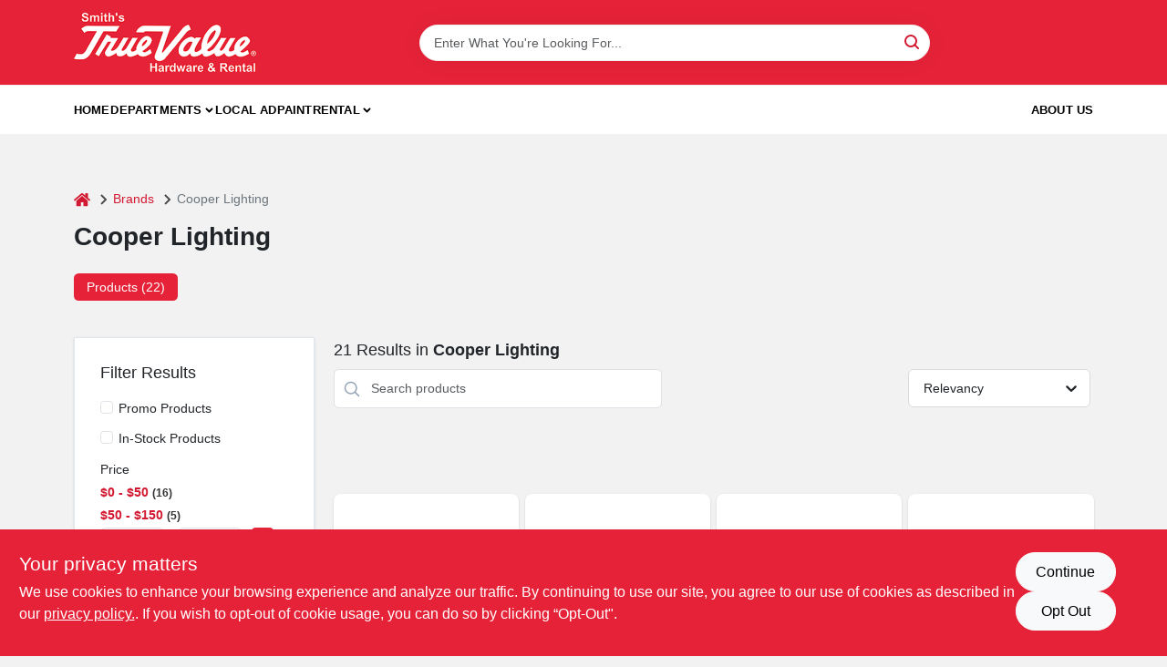

--- FILE ---
content_type: text/html
request_url: https://shopsmiths.net/brands/cooper-lighting-1013
body_size: 115761
content:
<!DOCTYPE html>
<html lang="en">
	<head>
		<meta charset="utf-8" />
		<link rel="preconnect" href="https://maps.googleapis.com">
		<link rel="preconnect" href="https://storage.googleapis.com">
		<link rel="preconnect" href="https://images.ezad.io">
		<link rel="preconnect" href="https://api.ezadlive.com">
		<meta name="viewport" content="width=device-width, initial-scale=1.0, maximum-scale=2.0">


		
		<link href="https://static.ezadlive.com/fe/version2873/_app/immutable/assets/vendor.f0fcb5ba.css" rel="stylesheet">
		<link href="https://static.ezadlive.com/fe/version2873/_app/immutable/assets/0.1cbb51b9.css" rel="stylesheet">
		<link href="https://static.ezadlive.com/fe/version2873/_app/immutable/assets/login-module.7fe72062.css" rel="stylesheet">
		<link href="https://static.ezadlive.com/fe/version2873/_app/immutable/assets/main-footer.6c797e80.css" rel="stylesheet">
		<link href="https://static.ezadlive.com/fe/version2873/_app/immutable/assets/document-modal.a3b96a58.css" rel="stylesheet">
		<link href="https://static.ezadlive.com/fe/version2873/_app/immutable/assets/modal.577dbff6.css" rel="stylesheet">
		<link href="https://static.ezadlive.com/fe/version2873/_app/immutable/assets/cart-sidebar.bbe547ba.css" rel="stylesheet">
		<link href="https://static.ezadlive.com/fe/version2873/_app/immutable/assets/cart-items.08954f67.css" rel="stylesheet">
		<link href="https://static.ezadlive.com/fe/version2873/_app/immutable/assets/change-quantity.693882c3.css" rel="stylesheet">
		<link href="https://static.ezadlive.com/fe/version2873/_app/immutable/assets/recaptcha.ab6e1a2f.css" rel="stylesheet">
		<link href="https://static.ezadlive.com/fe/version2873/_app/immutable/assets/bogo-discount-card.2b8bc076.css" rel="stylesheet">
		<link href="https://static.ezadlive.com/fe/version2873/_app/immutable/assets/locations-modal.8c32552f.css" rel="stylesheet">
		<link href="https://static.ezadlive.com/fe/version2873/_app/immutable/assets/big-map.bdb2e239.css" rel="stylesheet">
		<link href="https://static.ezadlive.com/fe/version2873/_app/immutable/assets/5.5b130834.css" rel="stylesheet">
		<link href="https://static.ezadlive.com/fe/version2873/_app/immutable/assets/video-card.d3615b23.css" rel="stylesheet">
		<link href="https://static.ezadlive.com/fe/version2873/_app/immutable/assets/_page.ee24268f.css" rel="stylesheet">
		<link href="https://static.ezadlive.com/fe/version2873/_app/immutable/assets/product-card.8c7218bf.css" rel="stylesheet">
		<link href="https://static.ezadlive.com/fe/version2873/_app/immutable/assets/paginator-with-links.3eb3ead3.css" rel="stylesheet">
		<link href="https://static.ezadlive.com/fe/version2873/_app/immutable/assets/paginator.12bdcbbb.css" rel="stylesheet">
		<link href="https://static.ezadlive.com/fe/version2873/_app/immutable/assets/filter-item.7ff41a8f.css" rel="stylesheet">
		<link href="https://static.ezadlive.com/fe/version2873/_app/immutable/assets/brand-dept-popup.8ae3b42d.css" rel="stylesheet"><title>Cooper Lighting Items for Sale | Smith's Hardware &amp; Rental</title><!-- HEAD_svelte-145cly0_START --><!-- Project: undefined - Channel Id: 34 - Version: 2875 - Release Latest Version: undefined --> <link rel="preconnect" href="https://fonts.googleapis.com">
<link rel="preconnect" href="https://fonts.gstatic.com">  <meta name="msapplication-TileColor" content="#da532c"> <meta name="theme-color" content="#ffffff"> <link rel="icon" type="image/x-icon" href="https://storage.googleapis.com/content.ezadtv.com/2020/05/14/5ebd94428dc0c_favicon2x.png"> <link rel="icon" type="image/png" sizes="32x32" href="https://storage.googleapis.com/content.ezadtv.com/2020/05/14/5ebd94428dc0c_favicon2x.png"> <link rel="apple-touch-icon" sizes="180x180" href="https://storage.googleapis.com/content.ezadtv.com/2020/05/14/5ebd94428dc0c_favicon2x.png">  <meta name="twitter:title" content="Cooper Lighting Items for Sale"> <meta name="og:title" content="Cooper Lighting Items for Sale"> <meta property="og:title" content="Cooper Lighting Items for Sale">  <meta name="description" content="Find Cooper Lighting products for sale near you"> <meta name="twitter:description" content="Find Cooper Lighting products for sale near you"> <meta name="og:description" content="Find Cooper Lighting products for sale near you"> <meta property="og:description" content="Find Cooper Lighting products for sale near you">   <meta name="google-site-verification" content="tqm4k-pr6jqRWB2KwI-DEfm9Dcm3nKnDkT6D63PNzr4"> <meta property="og:site_name" content="Smith's Hardware &amp; Rental"> <meta property="og:type" content="website"> <meta property="twitter:site" content="Smith's Hardware &amp; Rental"> <meta property="twitter:card" content="summary"> <meta name="google-site-verification" content="OlTOqrfDPkdV6hLsYMjdjADo67ZhtFjqAb7QxDQJS70" /> <!-- Global site tag (gtag.js) - Google Analytics -->
<script async src="https://www.googletagmanager.com/gtag/js?id=UA-172034413-1"></script>
<script>
  window.dataLayer = window.dataLayer || [];
  function gtag(){dataLayer.push(arguments);}
  gtag('js', new Date());

  gtag('config', 'UA-172034413-1');
</script>
 <!-- Facebook Pixel Code -->
<script>
  !function(f,b,e,v,n,t,s)
  {if(f.fbq)return;n=f.fbq=function(){n.callMethod?
  n.callMethod.apply(n,arguments):n.queue.push(arguments)};
  if(!f._fbq)f._fbq=n;n.push=n;n.loaded=!0;n.version='2.0';
  n.queue=[];t=b.createElement(e);t.async=!0;
  t.src=v;s=b.getElementsByTagName(e)[0];
  s.parentNode.insertBefore(t,s)}(window, document,'script',
  'https://connect.facebook.net/en_US/fbevents.js');
  fbq('init', '2707572446179969');
  fbq('track', 'PageView');
</script>
<noscript><img height="1" width="1" style="display:none"
  src="https://www.facebook.com/tr?id=2707572446179969&ev=PageView&noscript=1"
/></noscript>
<!-- End Facebook Pixel Code --> <!-- live_chat --> <style>
  #header-profile-btn {
    color: #fff !important;
  }
  #mainHeader #adminside-btn {
    color: #fff !important;
  }
</style> <script> window.dataLayerEz = window.dataLayerEz || []; window.dataLayerEz.push({'storeNumber': '9390', 'user_properties.store_number': '9390'}); </script>  <meta name="twitter:image:src" content="https://images.ezad.io/thumb/aHR0cHM6Ly9zdG9yYWdlLmdvb2dsZWFwaXMuY29tL2NvbnRlbnQuZXphZHR2LmNvbS8yMDI0LzA3LzA4LzIwMjQwNzA4XzY2OGM1NjliZDE0Mzcud2VicA.webp"> <meta name="twitter:image" content="https://images.ezad.io/thumb/aHR0cHM6Ly9zdG9yYWdlLmdvb2dsZWFwaXMuY29tL2NvbnRlbnQuZXphZHR2LmNvbS8yMDI0LzA3LzA4LzIwMjQwNzA4XzY2OGM1NjliZDE0Mzcud2VicA.webp"> <meta name="og:image" content="https://images.ezad.io/thumb/aHR0cHM6Ly9zdG9yYWdlLmdvb2dsZWFwaXMuY29tL2NvbnRlbnQuZXphZHR2LmNvbS8yMDI0LzA3LzA4LzIwMjQwNzA4XzY2OGM1NjliZDE0Mzcud2VicA.webp"> <meta property="og:image" content="https://images.ezad.io/thumb/aHR0cHM6Ly9zdG9yYWdlLmdvb2dsZWFwaXMuY29tL2NvbnRlbnQuZXphZHR2LmNvbS8yMDI0LzA3LzA4LzIwMjQwNzA4XzY2OGM1NjliZDE0Mzcud2VicA.webp"> <link rel="canonical" href="https://shopsmiths.net/brands/cooper-lighting-1013"> <meta property="og:url" content="https://shopsmiths.net/brands/cooper-lighting-1013"> <script type="application/ld+json">[{"@context":"https://schema.org","@type":"HardwareStore","name":"Smith's Hardware & Rental","telephone":"3374573113","image":"https://images.ezad.io/thumb/aHR0cHM6Ly9zdG9yYWdlLmdvb2dsZWFwaXMuY29tL2NvbnRlbnQuZXphZHR2LmNvbS8yMDI0LzA3LzA4LzIwMjQwNzA4XzY2OGM1NjliZDE0Mzcud2VicA.webp","address":{"@type":"PostalAddress","streetAddress":"300 East Laurel Ave","addressLocality":"Eunice","addressRegion":"LA","postalCode":"70535","addressCountry":"US"}},{"@context":"https://schema.org","@type":"WebSite","name":"Smith's Hardware & Rental","url":"https://shopsmiths.net/","alternateName":"Smith's Hardware & Rental","potentialAction":[{"@type":"SearchAction","target":"https://shopsmiths.net//search/?keyword={search_term_string}","query-input":"required name=search_term_string"}]},{"@context":"https://schema.org","@type":"Organization","legalName":"Smith's Hardware & Rental","url":"https://shopsmiths.net/","logo":"https://images.ezad.io/thumb/aHR0cHM6Ly9zdG9yYWdlLmdvb2dsZWFwaXMuY29tL2NvbnRlbnQuZXphZHR2LmNvbS8yMDI0LzA3LzA4LzIwMjQwNzA4XzY2OGM1NjliZDE0Mzcud2VicA.webp","sameAs":["https://www.facebook.com/EVERYTHINGRENTALCENTEREUNICE"],"contactPoint":[{"@type":"ContactPoint","contactType":"customer service","telephone":"3374573113","email":""}]},{"@context":"https://schema.org","@type":"BreadcrumbList","itemListElement":[{"@type":"ListItem","position":1,"name":"Brands","item":"https://shopsmiths.net"},{"@type":"ListItem","position":2,"name":"Cooper Lighting","item":"https://shopsmiths.net/brands/cooper-lighting-1013"}]}]</script> <script >__EZ_STORE_SETTINGS = {"businessSlug":"4nwUXNnduMJwXYyt","businessName":"Smith's Hardware & Rental","stripePublishable":"pk_test_SoQebsTMOLR2iExxLINSedwP","stripeLive":"","favicon":"https://storage.googleapis.com/content.ezadtv.com/2020/05/14/5ebd94428dc0c_favicon2x.png","colors":{"primary":"#e52238","secondary":"#f5973e","text":"#000000","background":"#F2F2F2","navigation":"#fff","header":"#e52238","headerLinkColor":"#000000","headerText":"#000000","priceColor":"#000000","promoPriceColor":"#000000","storeColor":"#000000"},"layout":"default","font":"Poppins","logo":"https://images.ezad.io/thumb/aHR0cHM6Ly9zdG9yYWdlLmdvb2dsZWFwaXMuY29tL2NvbnRlbnQuZXphZHR2LmNvbS8yMDI0LzA3LzA4LzIwMjQwNzA4XzY2OGM1NjliZDE0Mzcud2VicA.webp","logoMaxHeight":"200px","logoMaxWidth":"200px","subscribeBannerImage":"url('https://storage.googleapis.com/content.ezadtv.com/2020/05/14/5ebd942864afb_TrueValue.jpg')","buyingFromAlert":{"background":"white","textColor":"text","visible":""},"homeAlert":{"text":"Welcome to the new Smith's TV HDWE & Everything Rental CTR E-Commerce! Order products for pickup or local delivery by adding to the cart.","background":"dark","textColor":"white","visible":false,"fontSize":"","fontWeight":"700","allowOverrideEvenBasicPlan":"","fontFamily":"","padding":""},"text":{"forRental":"In-Store Rental Equipment","inStore":" ","checkAvailability":"Call Your Local Store For Availability","outOfStock":"","noRentalItems":"There are no rental items","emptyCart":"Cart is empty. Browse the website and add the things you like!","cartDeliveryDisclaimer":"Get stuff done around the house! We will bring it out for five bucks.<br>We are all in this together!","trademark":"All product and company names are trademarks™ or registered® trademarks of their respective holders. Use of them does not imply any affiliation with or endorsement by them.","featuredProductText":"","specialOrderWarning":"","specialOrderTitle":"","specialOrderText":"","promoQuantityHeader":"","specialOrderTextByLocation":"","deliveryConfirmationText":"","vendorInStockText":"","vendorSpecialOrderText":"","vendorOutOfStockText":"","catalogInStockText":"","outOfStockText":"","extraProductMessage":"","inStockText":"","customPurchaseTitle":"","customPurchaseText":"","tvCustomQtyMessage":"","tvCustomAvailableMessage":"","specialOrderFee":"","onlyXLeftText":"","footerConnectText":"","receiveMarketingText":""},"footer":{"links":[{"name":"","link":""}],"facebookPage":"","showSslLogo":"","instagramPage":"","locations":null,"showLogo":"","hideBusinessName":""},"products":{"filterShowOutOfStock":"1","inventoryItemsMin":"","itemsPerPage":48,"showVideos":"1","showDescription":"1","showSimilarProducts":"1","showQtyInWidgets":"1","sortOptions":[{"value":"relevancy","text":"Relevancy"},{"value":"price-desc","text":"Price High to Low"},{"value":"price-asc","text":"Price Low to High"},{"value":"latest","text":"New Arrivals"},{"value":"title-asc","text":"Alphabetical"}],"defaultSorting":"price-desc","hideReg":"","inStockProductRename":"","hideUpc":"","hideInStockCheckbox":"","disableOrdering":false,"showThreeFiveDays":"","capitalizeTitle":"","regularPriceText":"","currencyPrefix":"","useOriginalTitle":"","hidePriceOutOfStock":"","disableSpecialOrdering":false,"showSimilarProductsByProduct":"","showTopBrandProducts":"","showDepartmentDropdownInSearch":"","getQuoteSpecial":"","hideProductLocation":"","getQuoteEmail":"","hideProductUnit":"","hiddenPriceText":"","syncHandlePromos":"","showPartnerInventories":"","hideQuantity":"","alwaysShowProp65":"","widgetPromoLabel":"","singlePromoLabel":"","hideBrandFromTitle":"","hideOutOfStockItems":"","showUnitInventory":"","showOutOfStockItems":"","hideRentalPrices":"","hidePrice":"","alwaysShowProductLocation":"","showSpecs":"","disableSearchBar":"","hideNotifyMeOption":"","hideDeliveryLocationsModal":"","hideSecondSpecialWarning":"","showModelNumber":"","showSortByCustomerPartNumberOnMyOrders":"","removeZoominEffect":"","hideAvailability":"","includeBrandInTitle":"","hideSpecialOrderBadgeAboveImage":""},"departments":{"defaultSorting":"price-desc","skipAutoFormat":"","multiLevel":"","sortOptions":"","hideHeadersInMenu":"","collapseDepartmentsOnSearch":"","hideNoSubDeptTextInDeptList":"","description":"Browse our selection of Tools, Plumbing, and Lawn & Garden supplies to tackle any project. Our Paint and Heating & Cooling products will help you enhance your home. Start shopping now! Shop online now or visit us at STORE_NAME_AND_LOCATION for all your essentials in one spot!"},"brands":{"defaultSorting":"price-desc","showImages":"","sortAlphabetical":"","capitalize":"","description":"Explore our range of products from brands like Safety Works and Rubbermaid. We have everything you need for home organization and safety. Discover our collection today! Shop online now or visit us at STORE_NAME_AND_LOCATION for all your home organization needs!"},"cart":{"rewardMembers":"","allowSpecialOrderVendors":[0],"hideAddress":"","specialOrderMessage":"","specialOrderDisclaimer":"","specialOrderBadge":"","specialOrderMessageTooltip":"","empty":"","submittedOrderImage":"","confirmationText":"","deliveryDisclaimer":"","taxJar":"","hideShipping":"","showSpecialOrderDays":"","enableDeliveryDate":"","promos":"","taxDisclaimer":"","additionalCountries":"","showCardProviders":"","taxExemptionCheck":"","discountEligibilityCheck":"","hideVendorInSpecialOrder":"","refundInfo":"","deliveryZipsAllowed":"","allowedZips":"","disclaimer":"","allowSavedCarts":"","hideTax":"","hideDeliveryZipcode":"","cartModal":{"Pick Up Only!":"The order is for In-Store Pick up ONLY","title: Pick Up Only!":"body: The order is for In-Store Pickup ONLY","Title":"Pick Up ONLY","body":"The Order is for In-Store Pickup Only","title":"Pick Up ONLY"},"deferCapture":"","pickupDistanceLimit":"","alwaysRequireAddress":"","showUnitPrice":"","distanceModal":"","showCheckoutCbLayout":"","hideUnitedStatesDeliveryOption":"","restrictedStatesForShipping":"","restrictedStatesMessage":"","hideSpecialOrderMessage":"","rdcAware":"","guestCheckoutWithPaypalOnly":"","allowRecurringOrders":"","mergeAdditionalFeeWithSubtotal":"","displayRecurringOrdersSectionBorder":"","hidePickupZipcode":"","enableMarketingEmailsByDefault":"","enableShareCartLink":"","hideSpecialOrderBadge":"","showShippingRateDisclaimer":""},"admin":{"showStats":"1","showOrderLocationFilters":"1","orders":{"useParcelType":"true"},"hideSecondStep":"","RSCOptions":"","showContractors":true,"orderTimeZone":"","hideInStorePingOption":"","autoSelectStore":"","enableNewOrderNotification":"","hideBusinessNameFromHeaderOnMobile":"","showAvailableFulfilmentOptions":"","defaultSelectedStore":"","allowOverridingDeliveryCharges":"","enableTaxWaiverIfExempt":"","hideGuestCheckout":""},"navigation":[{"name":"home"},{"name":"departments"},{"name":"brands"},{"name":"About Us","target":"/brands/1390?in_stock_only=1","align":"right"},{"name":"Equipment Rentals","target":"https://everythingrentalcenter.com/equipment-rentals.asp"},{"name":"Party Rentals","target":"https://everythingrentalcenter.com/party-rentals.asp"},{"name":"About Us","align":"right"}],"testimonials":{"1":"","2":""},"liveChatCode":"","storeNumber":"","signup":{"extraFields":""},"contactUs":{"hideEmail":""},"logoSize":"","navigationBackground":"","whiteHeader":"","lightNav":"","displayName":"Smith","domain":"smiths","newOrderEmails":"","contactEmail":"","company":"","demo":"","homepageBanner":"","search":{"checkboxFilters":null},"timezone":"","meta":{"description":"","loginDescription":"","mainImage":"","loginTitle":"","departmentsDescription":"Explore [store_name] in [city], [state] for various departments filled with quality tools and supplies.","departmentsTitle":"Explore and Seek Departments at STORE_NAME","brandsDescription":"Discover quality brands at [store_name] in [city], [state]. Your local source for tools and supplies.","brandsTitle":"Investigate Our Brands At STORE_NAME","searchPageDescription":"Buy [search_term] at [store_name]. In addition, select from top-quality tools, home improvement products, and outdoor essentials available in our store."},"directory":"","overrideSubscribeImage":"","tax_rate":"","adminNavigation":"","showPhoneInNavigation":"","emailNavLink":"","onlyFeatured":"","navigationLayout":"","aboutUsLocations":"","customLayout":"","showAdvancedSetting":"","principles":"","registrationOptions":{"companyInput":"","hideFromHeader":false},"locationData":{"Millhouse":"","Wildey":""},"testKey":"","business":"","authData":"","aboutUsEmails":"","logoMaxheight":"","undefined":"","logoLink":"","showConsultationReport":"","dynamicMap":"","customCss":"","extraProductMessage":"","styles":{"vendorInStockClasses":"","catalogInStockClasses":"","rentalFilterNodeClasses":""},"specialPricePositionBottom":"","aboutUsTitle":"","aboutUsTitleHidden":"","showLocationPhoneInNav":"","business_telephone":"","business_address":"","business_city":"","business_state":"","business_country":"","ecommercePlan":"null","tvRDC":"","dibRSC":"","e2Warehouse":"","logoPrint":"","business_zipcode":"","business_email":"","rentals":{"disableLocationSelection":"","allowDeliveryLocations":"","hideFulfillmentOptions":"","rentalContactText":"","disableContactForm":"","rentalInStockText":"","disclaimer":"","submitFormDisclaimerTop":"","submitFormDisclaimerBottom":"","rentalReserveText":"","hideUpc":"","verbiage":""},"aboutUs":{"hideContactUsOption":""},"localAd":{"hideLocalAdNavLink":true},"header":{"locationSelector":{"show":"false"}},"navStyle":{"links":"","locationSelector":""},"e2ReportExemption":"","svelte":"","null":"","aiSettings":{"useAIProductsTable":true,"useAIProductsCategories":true,"excludeAIProductsTable":""}}</script>  <script >__EZ_PREGEN = 0</script> <script >__EZ_TV_ECOM_PLAN = 'E2P'</script> <script >__EZ_TVR_NAME = "True Value Rewards"</script> <script >__EZ_IS_TRUEVALUE = true</script>    <link rel="stylesheet" type="text/css" media="print" onload="this.media='all';" href="https://fonts.googleapis.com/css2?family=Poppins:wght@300;400;700&display=swap"><style>
:root {
  --primary: #e52238;
  --bs-primary: #e52238;
  --secondary: #f5973e;
  --bs-secondary: #f5973e;
  --text: #000000;
  --bs-text: #000000;
  --background: #F2F2F2;
  --bs-background: #F2F2F2;
  --navigation: #fff;
  --bs-navigation: #fff;
  --header: #e52238;
  --bs-header: #e52238;
  --headerLinkColor: #000;
  --bs-headerLinkColor: #000000;
  --headerText: #000;
  --bs-headerText: #000000;
  --priceColor: #000000;
  --bs-priceColor: #000000;
  --promoPriceColor: #000000;
  --bs-promoPriceColor: #000000;
  --storeColor: #000000;
  --bs-storeColor: #000000;
  --brandPrimary: #D31931;
  --headerLinkColorInv: #fff;
  --navigationLinkColor: #000;
  --navigationText: var(--text);
  --navigationFontSize: 14px;
  --font: Helvetica,Arial,sans-serif;
}
</style><!-- HEAD_svelte-145cly0_END --><!-- HEAD_svelte-rn6tfp_START --><!-- HEAD_svelte-rn6tfp_END -->

		<style>
			.text-success-dark {
				color: #124A1F !important;
			}
		</style>
	</head>
	<body data-sveltekit-preload-data="hover">
	<noscript><iframe src='https://www.googletagmanager.com/ns.html?id=GTM-PPF9G4N' height='0' width='0' style='display:none;visibility:hidden'></iframe></noscript>
		<div style="display: contents">     <button class="skip-link svelte-1yub3rk" data-svelte-h="svelte-mn0oll">Skip to content</button> <div class="truevalueSite">  <header id="mainHeader" class="main-header position-relative  Smith'sHardware&amp;Rental svelte-1pee0jg"><div class="container gap-3 d-flex flex-column flex-lg-row align-items-center justify-content-center justify-content-lg-between py-3"> <button class="d-block nav-icon d-lg-none mobile-menu-button " aria-label="Menu"><span></span></button> <div class="d-flex flex-column flex-md-row align-items-center"><a href="/" class="brand text-white " aria-label="Smith's Hardware &amp; Rental Home" rel="prefetch"><img src="https://images.ezad.io/thumb/aHR0cHM6Ly9zdG9yYWdlLmdvb2dsZWFwaXMuY29tL2NvbnRlbnQuZXphZHR2LmNvbS8yMDI0LzA3LzA4LzIwMjQwNzA4XzY2OGM1NjliZDE0Mzcud2VicA.webp" id="logo-img" alt="Smith's Hardware &amp; Rental" style="max-width: 200px;max-height: 200px;" class="logo-width svelte-1pee0jg" width="100%" height="100%"></a> </div> <form id="searchForm" name="search" role="search" class="search-wrapper position-relative svelte-om0n6w"><input aria-label="Search Term" class="form-control autosuggest svelte-om0n6w" type="text" placeholder="Enter What You're Looking For..." loading="lazy" value=""> <button type="submit" aria-label="Search" class="btn-search-custom svelte-om0n6w" data-svelte-h="svelte-6o76ou"><svg width="16" height="16" xmlns="http://www.w3.org/2000/svg" xmlns:xlink="http://www.w3.org/1999/xlink"><defs data-v-6d71ba7e=""><filter data-v-6d71ba7e="" x="-8.1%" y="-113.8%" width="116.2%" height="327.5%" filterUnits="objectBoundingBox"><feMorphology data-v-6d71ba7e="" radius=".5" operator="dilate" in="SourceAlpha" result="shadowSpreadOuter1"></feMorphology><feOffset data-v-6d71ba7e="" in="shadowSpreadOuter1" result="shadowOffsetOuter1"></feOffset><feGaussianBlur data-v-6d71ba7e="" stdDeviation="15" in="shadowOffsetOuter1" result="shadowBlurOuter1"></feGaussianBlur><feComposite data-v-6d71ba7e="" in="shadowBlurOuter1" in2="SourceAlpha" operator="out" result="shadowBlurOuter1"></feComposite><feColorMatrix data-v-6d71ba7e="" values="0 0 0 0 0.13236882 0 0 0 0 0.171002098 0 0 0 0 0.285297781 0 0 0 0.04 0" in="shadowBlurOuter1"></feColorMatrix></filter><rect data-v-6d71ba7e="" x="0" y="0" width="560" height="40" rx="20"></rect></defs><g data-v-6d71ba7e="" fill="none" fill-rule="evenodd"><path data-v-6d71ba7e="" fill="#FFF" d="M-884-28H556v1536H-884z"></path><g data-v-6d71ba7e="" transform="translate(-529 -11)"><use data-v-6d71ba7e="" fill="#000" filter="url(#a)" xlink:href="#b"></use><use data-v-6d71ba7e="" stroke="currentColor" fill="#FFF" xlink:href="#b"></use></g><g data-v-6d71ba7e="" stroke-width="2" transform="translate(1 1)" stroke="currentColor" stroke-linecap="round" stroke-linejoin="round"><circle data-v-6d71ba7e="" cx="6" cy="6" r="6"></circle><path data-v-6d71ba7e="" d="M14 14l-3.758-3.758"></path></g></g></svg></button> </form> <div class="d-flex align-items-center cart-wrapper  svelte-17u9cvc" style="z-index: 1;">     </div></div> </header>  <nav class="navbar p-0 navbar-light main-nav  collapsed   svelte-t4umeu" id="mainNav"> <div class="container pb-3 pb-lg-0 w-100 h-100 align-items-start"><div class="px-2 px-lg-0 w-100"><div class="d-flex justify-content-end mt-4 d-lg-none mb-n2 w-100"><button class="toggle-menu-bt" id="toggle-menu-bt" aria-label="Menu" data-svelte-h="svelte-1bfgfmg"><svg xmlns="http://www.w3.org/2000/svg" fill="none" width="32" viewBox="0 0 24 24" stroke-width="2" stroke="currentColor"><path stroke-linecap="round" stroke-linejoin="round" d="M6 18L18 6M6 6l12 12"></path></svg></button></div> <ul class="navbar-nav flex-column flex-lg-row flex-wrap "><li class="nav-item  left   svelte-t4umeu"><a href="/" class="nav-link text-capitalize home" style="font-size: " rel="prefetch">Home </a> </li><li class="nav-item b-nav-dropdown dropdown left   svelte-t4umeu"><button tabindex="0" class=" c-dropdown h-100 d-flex align-items-center main-link justify-content-between svelte-nnj2yx" aria-expanded="false" aria-controls="departments-menu"><a class="nav-link text-capitalize svelte-nnj2yx" href="/departments" style="fontSize: ">Departments</a> <svg fill="none" class="ms-1 caret svelte-nnj2yx" width="10" height="6" xmlns="http://www.w3.org/2000/svg"><path d="M7.5 1.5l-3 3-3-3" stroke="currentColor" stroke-linecap="round" stroke-linejoin="round" stroke-width="2" class="svelte-nnj2yx"></path></svg>   </button> </li><li class="nav-item  left   svelte-t4umeu"><a href="/local-ad" class="nav-link text-capitalize " style="font-size: " rel="prefetch">Local Ad </a> </li><li class="nav-item  left   svelte-t4umeu"><a href="https://shopsmiths.net/brands/easycare-1390" class="nav-link text-capitalize " target="_blank" rel="noopener noreferrer" style="font-size: " aria-label="To Paint (opens in a new tab)">Paint </a> </li><li class="nav-item  left   svelte-t4umeu"><div role="button" aria-label="button" class="megamenu h-100 svelte-16rw8k3" tabindex="0"><div class="d-flex align-items-center h-100 nav-link svelte-16rw8k3" style="font-size: ">Rental <div data-svelte-h="svelte-1b05fcy"><svg width="10" height="6" xmlns="http://www.w3.org/2000/svg" class="ms-1 caret"><g data-v-0aa462e6="" fill="none" fill-rule="evenodd"><path data-v-0aa462e6="" data-v-37000717="" d="M-226-22h1440v1459H-226z"></path><path data-v-0aa462e6="" data-v-37000717="" d="M-226-24h1440v53H-226z"></path><path data-v-0aa462e6="" data-v-37000717="" d="M7.5 1.5l-3 3-3-3" stroke="currentColor" stroke-linecap="round" stroke-linejoin="round" stroke-width="2"></path></g></svg></div></div> <div class="menu text pt-3 pb-4 d-none svelte-16rw8k3" style="background: var(--white)"><div class="container"><div class="row flex-grow-1"><div class="col-md-3"><ul class="svelte-16rw8k3"><li class="my-1"><a href="https://everythingrentalcenter.com/equipment-rentals.asp" class=" " target="_blank" rel="noopener noreferrer" aria-label="To Equipment Rental (opens in a new tab)"><span>Equipment Rental</span> </a> </li><li class="my-1"><div class="position-relative"><img class="mw-100" src="https://storage.googleapis.com/content.ezadtv.com/media/56/slide-1.jpg" alt="Megamenu image for "> </div> </li> </ul> </div><div class="col-md-3"><ul class="svelte-16rw8k3"><li class="my-1"><a href="https://everythingrentalcenter.com/party-rentals.asp" class=" " target="_blank" rel="noopener noreferrer" aria-label="To Party Rental (opens in a new tab)"><span>Party Rental</span> </a> </li><li class="my-1"><div class="position-relative"><img class="mw-100" src="https://storage.googleapis.com/content.ezadtv.com/media/56/slide-2.jpg" alt="Megamenu image for "> </div> </li> </ul> </div></div></div> <div class="d-flex justify-content-center mt-3"><a class="btn btn-primary" href="https://everythingrentalcenter.com/index.asp" target="_blank" rel="noopener noreferrer" aria-label="To Rental Website (opens in a new tab)">Rental Website</a></div></div> </div> </li><li class="nav-item  right   svelte-t4umeu"><a href="/about-us" class="nav-link text-capitalize " style="font-size: " rel="prefetch">About Us </a> </li>   </ul></div></div> </nav>   <div><main><div class="container pt-4"><ul class="list-unstyled d-flex align-items-center"><li class="d-flex align-items-center comp-text"><a href="/" class="" aria-label="Home" rel="prefetch"><span class="sr-only svelte-1biv9zz" data-svelte-h="svelte-taoqes">home</span> <svg class="comp-text" width="18px" height="15px" viewBox="0 0 18 15" version="1.1" xmlns="http://www.w3.org/2000/svg" xmlns:xlink="http://www.w3.org/1999/xlink"><g stroke="none" stroke-width="1" fill="none" fill-rule="evenodd"><g id="Artboard" transform="translate(-77.000000, -64.000000)" fill="currentColor"><path d="M86.0425152,67 L92.2323346,72.263 L92.2398489,72.29 L92.2398489,72.29 L92.243,72.329 L92.243,77.658 L92.2347469,77.770184 C92.212749,77.91572 92.1468173,78.045 92.0374484,78.157 L92.0374484,78.157 L91.9528774,78.233192 C91.835969,78.32356 91.7025543,78.369 91.5536263,78.369 L91.5536263,78.369 L87.4193234,78.369 L87.4193234,74.105 L84.6637678,74.105 L84.6637678,78.368 L80.5314041,78.368 L80.4222523,78.359592 C80.2808638,78.33716 80.1559815,78.2698 80.0466125,78.157 L80.0466125,78.157 L79.973312,78.069776 C79.8864373,77.9492 79.843,77.8116 79.843,77.658 L79.843,77.658 L79.843,72.329 L79.8439696,72.31475 L79.8439696,72.31475 L79.8478479,72.296 L79.8517262,72.2765 L79.8517262,72.2765 L79.8526958,72.263 L86.0425152,67 Z M86,64 L86.1602454,64.0081667 C86.4210556,64.0353889 86.6505,64.1306667 86.848,64.294 L86.848,64.294 L89.572,66.597 L89.572,64.395 L89.5783594,64.3196562 C89.5910625,64.24775 89.62275,64.18625 89.673,64.136 L89.673,64.136 L89.7266563,64.0915312 C89.78375,64.0535625 89.85125,64.035 89.93,64.035 L89.93,64.035 L92.074,64.035 L92.1485938,64.0412188 C92.21975,64.0536875 92.2805,64.085 92.33,64.136 L92.33,64.136 L92.3744688,64.1899687 C92.4124375,64.247625 92.431,64.31625 92.431,64.395 L92.431,64.395 L92.431,69.002 L94.876,71.057 L94.9253125,71.1063594 C94.9684375,71.159375 94.993,71.2235 94.999,71.3 L94.999,71.3 L94.998625,71.3734688 C94.991875,71.444625 94.966,71.50875 94.921,71.565 L94.921,71.565 L94.228,72.401 L94.1800469,72.4465313 C94.1284375,72.4873125 94.066,72.51375 93.994,72.525 L93.994,72.525 L93.96,72.525 L93.8912344,72.5201094 C93.82575,72.5103125 93.77025,72.48575 93.726,72.446 L93.726,72.446 L86,65.931 L78.274,72.446 L78.2070938,72.4847812 C78.1400625,72.5173125 78.07275,72.531 78.006,72.525 L78.006,72.525 L77.9368125,72.5087187 C77.8711875,72.4874375 77.81625,72.45125 77.772,72.401 L77.772,72.401 L77.08,71.565 L77.0409375,71.5061563 C77.0085,71.44475 76.99575,71.37575 77.001,71.3 L77.001,71.3 L77.0127656,71.2275781 C77.031,71.1591875 77.0685,71.10275 77.124,71.057 L77.124,71.057 L85.152,64.294 C85.39,64.098 85.673,64 86,64 L86,64 Z" id="breadcrumb-home"></path></g></g></svg></a> <svg class="mx-2 comp-text arrow-svg-left svelte-1biv9zz" height="14" width="11" xmlns="http://www.w3.org/2000/svg"><path d="M5 2L10 7 5 12" fill="none" stroke="currentColor" stroke-width="2"></path></svg></li> <li class="d-flex align-items-center comp-text"><a href="/brands" class="comp-text" rel="prefetch">Brands</a> <svg class="mx-2 comp-text arrow-svg-left svelte-1biv9zz" height="14" width="11" xmlns="http://www.w3.org/2000/svg"><path d="M5 2L10 7 5 12" fill="none" stroke="currentColor" stroke-width="2"></path></svg></li> <li class="text-muted comp-text"><span>Cooper Lighting</span></li></ul> <h1 class="h2 fw-bold results-page-title comp-text">Cooper Lighting</h1>   <ul class="nav nav-pills" role="tablist"><li class="nav-item" role="presentation"><button class="nav-link comp-text active" id="products-tab" data-bs-toggle="tab" data-bs-target="#products" type="button" role="tab" aria-controls="home" aria-selected="true">Products (22)</button></li> </ul></div> <div class="tab-content" id="myTabContent"><div class="tab-pane fade show active" id="products" role="tabpanel" aria-labelledby="products-tab"> <main><div class="container search-container  svelte-141ptr8"> <div class="row"><div class="col-lg-3"> <div class="filterWrapper card filters rounded-0  svelte-5l9ewu"><div class="card-body svelte-5l9ewu"><h2 class="mb-3 h5" data-svelte-h="svelte-1x7u8c7">Filter Results</h2> <button class="d-lg-none filters-close-bt svelte-5l9ewu" aria-label="Hide Filters" data-svelte-h="svelte-zl9rcq"><svg xmlns="http://www.w3.org/2000/svg" width="24" height="24" viewBox="0 0 24 24"><title>e-remove</title><g stroke-linecap="round" stroke-linejoin="round" stroke-width="2" fill="#a0a0ba" stroke="#a0a0ba"><line fill="none" stroke="#a0a0ba" stroke-miterlimit="10" x1="19" y1="5" x2="5" y2="19"></line><line fill="none" stroke="#a0a0ba" stroke-miterlimit="10" x1="19" y1="19" x2="5" y2="5"></line></g></svg></button>  <div class="d-flex flex-column align-items-start"> </div> <div class="mb-2"><div class="form-check"><input id="promoCheck" type="checkbox" class="form-check-input" aria-label="Promo Products"> <h3 class="fs-6" style="margin-top: 9px;line-height: 10px;"><label class="form-check-label" for="promoCheck">Promo Products</label></h3></div></div> <div class="mb-3"><div class="form-check"><input id="inStockCheck" type="checkbox" class="form-check-input" aria-label="In-Stock Products"> <h3 class="fs-6" style="margin-top: 9px;line-height: 10px;"><label class="form-check-label" for="inStockCheck"><a href="/brands/cooper-lighting-1013?in_stock_only=1" class="heading-color" rel="prefetch">In-Stock Products</a></label></h3></div></div>   <div class="mb-3" style="max-width: 200px;"><h2 class="h6" data-svelte-h="svelte-6n5n7u">Price</h2> <ul class="p-0"><li class="none-style-list price-range mb-1 svelte-5l9ewu"><button><h3 class="fs-6 fw-bold d-inline">$0 - $50</h3> <span class="item-counts svelte-5l9ewu">16 </span></button> </li><li class="none-style-list price-range mb-1 svelte-5l9ewu"><button><h3 class="fs-6 fw-bold d-inline">$50 - $150</h3> <span class="item-counts svelte-5l9ewu">5 </span></button> </li> <li class="none-style-list d-flex svelte-5l9ewu"><form name="searchFiltersForm" class="d-flex"><input placeholder="min" type="number" size="sm" class="form-control price-range-select price-min svelte-5l9ewu" aria-label="min price"> <span style="margin-top: 3px" data-svelte-h="svelte-vpnvjw">-</span> <input placeholder="max" type="number" size="sm" class="form-control price-range-select price-max svelte-5l9ewu" aria-label="max price"> <button type="submit" class="btn btn-primary price-select-btn svelte-5l9ewu" aria-label="Select Price" data-svelte-h="svelte-poisjr"><svg aria-hidden="true" width="8" viewBox="0 0 320 512" focusable="false" fill="currentColor"><path d="M285.5 273l-194.3 194.3c-9.4 9.4-24.6 9.4-33.9 0l-22.7-22.7c-9.4-9.4-9.4-24.5 0-33.9l154-154.7-154-154.7c-9.3-9.4-9.3-24.5 0-33.9l22.7-22.7c9.4-9.4 24.6-9.4 33.9 0l194.3 194.3c9.4 9.4 9.4 24.6 0 33.9z"></path></svg></button></form></li></ul></div>          </div> </div></div> <div class="col-lg-9"><div class="w-100 position-relative"></div> </div></div></div> </main></div> <div class="tab-pane fade " id="videos" role="tabpanel" aria-labelledby="videos-tab"><div class="container mt-5 d-flex flex-column align-items-center justify-content-center"><div class="spinner-border"></div></div></div></div>  </main></div>  <div> </div> <div id="user-consent-banner" class="consent-banner row m-0 alert alert-info alert-dismissible top-bg-1 hide-consent-banner svelte-wa0yp2" role="alert"><div class="d-flex flex-column flex-md-row justify-content-between gap-4"><div data-svelte-h="svelte-1dkqoer"><div class="h4">Your privacy matters</div> <p class="lead svelte-wa0yp2" id="cookie-consent-text">We use cookies to enhance your browsing experience and analyze our traffic. By continuing to use our site, you agree to our use of cookies as described in our <a href="/privacy-policy" target="_blank" rel="noopener noreferrer" aria-label="privacy policy (opens in a new tab)">privacy policy.</a>. If you wish to opt-out of cookie usage, you can do so by clicking “Opt-Out&quot;.</p></div> <div class="d-flex flex-md-column align-items-center gap-3 action-btn svelte-wa0yp2"><button type="button" class="lead btn btn-light rounded-pill action-btn text-nowrap svelte-wa0yp2" data-dismiss="alert" aria-label="Continue" data-svelte-h="svelte-6eb4ps">Continue</button> <button type="button" class="lead btn btn-light action-btn rounded-pill text-nowrap svelte-wa0yp2" data-dismiss="alert" aria-label="Opt Out" data-svelte-h="svelte-1fjazhb">Opt Out</button></div></div></div>  </div> 
			
			<script>
				{
					__sveltekit_1bqfau0 = {
						assets: "https://static.ezadlive.com/fe/version2873",
						base: new URL("..", location).pathname.slice(0, -1),
						env: {}
					};

					const element = document.currentScript.parentElement;

					const data = [{"type":"data","data":(function(a){a.businessSlug="4nwUXNnduMJwXYyt";a.businessName="Smith's Hardware & Rental";a.stripePublishable="pk_test_SoQebsTMOLR2iExxLINSedwP";a.stripeLive="";a.favicon="https://storage.googleapis.com/content.ezadtv.com/2020/05/14/5ebd94428dc0c_favicon2x.png";a.colors={primary:"#e52238",secondary:"#f5973e",text:"#000000",background:"#F2F2F2",navigation:"#fff",header:"#e52238",headerLinkColor:"#000000",headerText:"#000000",priceColor:"#000000",promoPriceColor:"#000000",storeColor:"#000000"};a.layout="default";a.font="Poppins";a.logo="https://images.ezad.io/thumb/aHR0cHM6Ly9zdG9yYWdlLmdvb2dsZWFwaXMuY29tL2NvbnRlbnQuZXphZHR2LmNvbS8yMDI0LzA3LzA4LzIwMjQwNzA4XzY2OGM1NjliZDE0Mzcud2VicA.webp";a.logoMaxHeight="200px";a.logoMaxWidth="200px";a.subscribeBannerImage="url('https://storage.googleapis.com/content.ezadtv.com/2020/05/14/5ebd942864afb_TrueValue.jpg')";a.buyingFromAlert={background:"white",textColor:"text",visible:""};a.homeAlert={text:"Welcome to the new Smith's TV HDWE & Everything Rental CTR E-Commerce! Order products for pickup or local delivery by adding to the cart.",background:"dark",textColor:"white",visible:false,fontSize:"",fontWeight:"700",allowOverrideEvenBasicPlan:"",fontFamily:"",padding:""};a.text={forRental:"In-Store Rental Equipment",inStore:" ",checkAvailability:"Call Your Local Store For Availability",outOfStock:"",noRentalItems:"There are no rental items",emptyCart:"Cart is empty. Browse the website and add the things you like!",cartDeliveryDisclaimer:"Get stuff done around the house! We will bring it out for five bucks.\u003Cbr>We are all in this together!",trademark:"All product and company names are trademarks™ or registered® trademarks of their respective holders. Use of them does not imply any affiliation with or endorsement by them.",featuredProductText:"",specialOrderWarning:"",specialOrderTitle:"",specialOrderText:"",promoQuantityHeader:"",specialOrderTextByLocation:"",deliveryConfirmationText:"",vendorInStockText:"",vendorSpecialOrderText:"",vendorOutOfStockText:"",catalogInStockText:"",outOfStockText:"",extraProductMessage:"",inStockText:"",customPurchaseTitle:"",customPurchaseText:"",tvCustomQtyMessage:"",tvCustomAvailableMessage:"",specialOrderFee:"",onlyXLeftText:"",footerConnectText:"",receiveMarketingText:""};a.footer={links:[{name:"",link:""}],facebookPage:"",showSslLogo:"",instagramPage:"",locations:null,showLogo:"",hideBusinessName:""};a.products={filterShowOutOfStock:"1",inventoryItemsMin:"",itemsPerPage:48,showVideos:"1",showDescription:"1",showSimilarProducts:"1",showQtyInWidgets:"1",sortOptions:[{value:"relevancy",text:"Relevancy"},{value:"price-desc",text:"Price High to Low"},{value:"price-asc",text:"Price Low to High"},{value:"latest",text:"New Arrivals"},{value:"title-asc",text:"Alphabetical"}],defaultSorting:"price-desc",hideReg:"",inStockProductRename:"",hideUpc:"",hideInStockCheckbox:"",disableOrdering:false,showThreeFiveDays:"",capitalizeTitle:"",regularPriceText:"",currencyPrefix:"",useOriginalTitle:"",hidePriceOutOfStock:"",disableSpecialOrdering:false,showSimilarProductsByProduct:"",showTopBrandProducts:"",showDepartmentDropdownInSearch:"",getQuoteSpecial:"",hideProductLocation:"",getQuoteEmail:"",hideProductUnit:"",hiddenPriceText:"",syncHandlePromos:"",showPartnerInventories:"",hideQuantity:"",alwaysShowProp65:"",widgetPromoLabel:"",singlePromoLabel:"",hideBrandFromTitle:"",hideOutOfStockItems:"",showUnitInventory:"",showOutOfStockItems:"",hideRentalPrices:"",hidePrice:"",alwaysShowProductLocation:"",showSpecs:"",disableSearchBar:"",hideNotifyMeOption:"",hideDeliveryLocationsModal:"",hideSecondSpecialWarning:"",showModelNumber:"",showSortByCustomerPartNumberOnMyOrders:"",removeZoominEffect:"",hideAvailability:"",includeBrandInTitle:"",hideSpecialOrderBadgeAboveImage:""};a.departments={defaultSorting:"price-desc",skipAutoFormat:"",multiLevel:"",sortOptions:"",hideHeadersInMenu:"",collapseDepartmentsOnSearch:"",hideNoSubDeptTextInDeptList:"",description:"Browse our selection of Tools, Plumbing, and Lawn & Garden supplies to tackle any project. Our Paint and Heating & Cooling products will help you enhance your home. Start shopping now! Shop online now or visit us at STORE_NAME_AND_LOCATION for all your essentials in one spot!"};a.brands={defaultSorting:"price-desc",showImages:"",sortAlphabetical:"",capitalize:"",description:"Explore our range of products from brands like Safety Works and Rubbermaid. We have everything you need for home organization and safety. Discover our collection today! Shop online now or visit us at STORE_NAME_AND_LOCATION for all your home organization needs!"};a.cart={rewardMembers:"",allowSpecialOrderVendors:[0],hideAddress:"",specialOrderMessage:"",specialOrderDisclaimer:"",specialOrderBadge:"",specialOrderMessageTooltip:"",empty:"",submittedOrderImage:"",confirmationText:"",deliveryDisclaimer:"",taxJar:"",hideShipping:"",showSpecialOrderDays:"",enableDeliveryDate:"",promos:"",taxDisclaimer:"",additionalCountries:"",showCardProviders:"",taxExemptionCheck:"",discountEligibilityCheck:"",hideVendorInSpecialOrder:"",refundInfo:"",deliveryZipsAllowed:"",allowedZips:"",disclaimer:"",allowSavedCarts:"",hideTax:"",hideDeliveryZipcode:"",cartModal:{"Pick Up Only!":"The order is for In-Store Pick up ONLY","title: Pick Up Only!":"body: The order is for In-Store Pickup ONLY",Title:"Pick Up ONLY",body:"The Order is for In-Store Pickup Only",title:"Pick Up ONLY"},deferCapture:"",pickupDistanceLimit:"",alwaysRequireAddress:"",showUnitPrice:"",distanceModal:"",showCheckoutCbLayout:"",hideUnitedStatesDeliveryOption:"",restrictedStatesForShipping:"",restrictedStatesMessage:"",hideSpecialOrderMessage:"",rdcAware:"",guestCheckoutWithPaypalOnly:"",allowRecurringOrders:"",mergeAdditionalFeeWithSubtotal:"",displayRecurringOrdersSectionBorder:"",hidePickupZipcode:"",enableMarketingEmailsByDefault:"",enableShareCartLink:"",hideSpecialOrderBadge:"",showShippingRateDisclaimer:""};a.admin={showStats:"1",showOrderLocationFilters:"1",orders:{useParcelType:"true"},hideSecondStep:"",RSCOptions:"",showContractors:true,orderTimeZone:"",hideInStorePingOption:"",autoSelectStore:"",enableNewOrderNotification:"",hideBusinessNameFromHeaderOnMobile:"",showAvailableFulfilmentOptions:"",defaultSelectedStore:"",allowOverridingDeliveryCharges:"",enableTaxWaiverIfExempt:"",hideGuestCheckout:""};a.navigation=[{name:"home"},{name:"departments"},{name:"brands"},{name:"About Us",target:"/brands/1390?in_stock_only=1",align:"right"},{name:"Equipment Rentals",target:"https://everythingrentalcenter.com/equipment-rentals.asp"},{name:"Party Rentals",target:"https://everythingrentalcenter.com/party-rentals.asp"},{name:"About Us",align:"right"}];a.testimonials={"1":"","2":""};a.liveChatCode="";a.storeNumber="";a.signup={extraFields:""};a.contactUs={hideEmail:""};a.logoSize="";a.navigationBackground="";a.whiteHeader="";a.lightNav="";a.displayName="Smith";a.domain="smiths";a.newOrderEmails="";a.contactEmail="";a.company="";a.demo="";a.homepageBanner="";a.search={checkboxFilters:null};a.timezone="";a.meta={description:"",loginDescription:"",mainImage:"",loginTitle:"",departmentsDescription:"Explore [store_name] in [city], [state] for various departments filled with quality tools and supplies.",departmentsTitle:"Explore and Seek Departments at STORE_NAME",brandsDescription:"Discover quality brands at [store_name] in [city], [state]. Your local source for tools and supplies.",brandsTitle:"Investigate Our Brands At STORE_NAME",searchPageDescription:"Buy [search_term] at [store_name]. In addition, select from top-quality tools, home improvement products, and outdoor essentials available in our store."};a.directory="";a.overrideSubscribeImage="";a.tax_rate="";a.adminNavigation="";a.showPhoneInNavigation="";a.emailNavLink="";a.onlyFeatured="";a.navigationLayout="";a.aboutUsLocations="";a.customLayout="";a.showAdvancedSetting="";a.principles="";a.registrationOptions={companyInput:"",hideFromHeader:false};a.locationData={Millhouse:"",Wildey:""};a.testKey="";a.business="";a.authData="";a.aboutUsEmails="";a.logoMaxheight="";a.undefined="";a.logoLink="";a.showConsultationReport="";a.dynamicMap="";a.customCss="";a.extraProductMessage="";a.styles={vendorInStockClasses:"",catalogInStockClasses:"",rentalFilterNodeClasses:""};a.specialPricePositionBottom="";a.aboutUsTitle="";a.aboutUsTitleHidden="";a.showLocationPhoneInNav="";a.business_telephone="";a.business_address="";a.business_city="";a.business_state="";a.business_country="";a.ecommercePlan="null";a.tvRDC="";a.dibRSC="";a.e2Warehouse="";a.logoPrint="";a.business_zipcode="";a.business_email="";a.rentals={disableLocationSelection:"",allowDeliveryLocations:"",hideFulfillmentOptions:"",rentalContactText:"",disableContactForm:"",rentalInStockText:"",disclaimer:"",submitFormDisclaimerTop:"",submitFormDisclaimerBottom:"",rentalReserveText:"",hideUpc:"",verbiage:""};a.aboutUs={hideContactUsOption:""};a.localAd={hideLocalAdNavLink:true};a.header={locationSelector:{show:"false"}};a.navStyle={links:"",locationSelector:""};a.e2ReportExemption="";a.svelte="";a.null="";a.aiSettings={useAIProductsTable:true,useAIProductsCategories:true,excludeAIProductsTable:""};return {storeSettings:a,validStores:["56"],brandPlugins:[],gmapsKey:"AIzaSyCBm5_9p7FsicLyALlHfeXoBrvXB6RWm4o",tvEcomPlan:"E2P",tvrName:"True Value Rewards",isTrueValue:true,theme:"truevalue",devOptions:null,business:{business_id:"56",partner_business:"56",business_name:"Smith's Hardware & Rental",meta_description:"",meta_title:"Smith's Hardware & Rental: Eunice LA's DIY & Party Expert",company:"truevalue_ecommerce",company_logo:"https://storage.googleapis.com/content.ezadtv.com/2023/08/15/64dbe481eb228_tpl2_64dbe3c2d6ea4.png",google_verify_code:"tqm4k-pr6jqRWB2KwI-DEfm9Dcm3nKnDkT6D63PNzr4",business_zipcode:"70535",business_address:"300 East Laurel Ave",business_state:"LA",business_city:"Eunice",business_country:"US",google_search_console:"\u003Cmeta name=\"google-site-verification\" content=\"OlTOqrfDPkdV6hLsYMjdjADo67ZhtFjqAb7QxDQJS70\" />",google_analytics:"\u003C!-- Global site tag (gtag.js) - Google Analytics -->\n\u003Cscript async src=\"https://www.googletagmanager.com/gtag/js?id=UA-172034413-1\">\u003C/script>\n\u003Cscript>\n  window.dataLayer = window.dataLayer || [];\n  function gtag(){dataLayer.push(arguments);}\n  gtag('js', new Date());\n\n  gtag('config', 'UA-172034413-1');\n\u003C/script>\n",facebook_pixel:"\u003C!-- Facebook Pixel Code -->\n\u003Cscript>\n  !function(f,b,e,v,n,t,s)\n  {if(f.fbq)return;n=f.fbq=function(){n.callMethod?\n  n.callMethod.apply(n,arguments):n.queue.push(arguments)};\n  if(!f._fbq)f._fbq=n;n.push=n;n.loaded=!0;n.version='2.0';\n  n.queue=[];t=b.createElement(e);t.async=!0;\n  t.src=v;s=b.getElementsByTagName(e)[0];\n  s.parentNode.insertBefore(t,s)}(window, document,'script',\n  'https://connect.facebook.net/en_US/fbevents.js');\n  fbq('init', '2707572446179969');\n  fbq('track', 'PageView');\n\u003C/script>\n\u003Cnoscript>\u003Cimg height=\"1\" width=\"1\" style=\"display:none\"\n  src=\"https://www.facebook.com/tr?id=2707572446179969&ev=PageView&noscript=1\"\n/>\u003C/noscript>\n\u003C!-- End Facebook Pixel Code -->",live_chat:"\u003Cstyle>\n  #header-profile-btn {\n    color: #fff !important;\n  }\n  #mainHeader #adminside-btn {\n    color: #fff !important;\n  }\n\u003C/style>",gtag_conversion_id:null,facebook_link:"https://www.facebook.com/EVERYTHINGRENTALCENTEREUNICE",twitter_link:null,youtube_link:null,instagram_link:"",googleplus_link:null,linkedin_link:null,pinterest_link:null,business_telephone:"3374573113",contact_email:"",truevalue_ecommerce_plan:"E2P",other_ecommerce_plan:null,store_number:"09390-6",release_channel_id:"55",release_version:"2873",release_channel_category:"default",release_project:"svelte",release_latest_version:"2873",website_theme:"truevalue",pickup_pdp_message:null,sitemap_plan:"e1-plus",is_truevalue_ecommerce:1,backlink_text:"\u003Cspan>\n\tThis site uses AI from  \u003Ca class=\"font-weight-bold\" rel=\"noopener noreferrer\" href=\"https://ezai.io/\" target=\"_blank\" style=\"text-decoration: underline;\" aria-label=\"EZ AI (opens in a new tab)\">EZ AI\u003C/a>,  Modernize Your Business With AI!\n\u003C/span>\n\u003Cspan>\n\tPOS E-Commerce Integration With \u003Ca class=\"font-weight-bold\" rel=\"noopener noreferrer\" href=\"https://localecommerce.com/\" target=\"_blank\" style=\"text-decoration: underline;\" aria-label=\"Digital Commerce (opens in a new tab)\">Digital Commerce\u003C/a> by EZ-AD\n\u003C/span>",company_billing:"25",paint_enabled:null,is_bm_module_enabled:"0",currency_code:"usd"},details:{business_slug:"4nwUXNnduMJwXYyt",business_name:"Smith's Hardware & Rental",website_domain:"https://shopsmiths.net/",store_number:"09390-6",company:"truevalue_ecommerce",meta_description:null,meta_title:"Smith's Hardware & Rental: Eunice LA's DIY & Party Expert",business_zipcode:"70535",business_state:"LA",business_telephone:"3374573113",business_address:"300 East Laurel Ave",business_city:"Eunice",business_country:"US",hours:"{\"mon\":{\"open\":\"07:00 AM\",\"close\":\"05:30 PM\",\"closed\":\"\"},\"tue\":{\"open\":\"07:00 AM\",\"close\":\"05:30 PM\",\"closed\":\"\"},\"wed\":{\"open\":\"07:00 AM\",\"close\":\"05:30 PM\",\"closed\":\"\"},\"thu\":{\"open\":\"07:00 AM\",\"close\":\"05:30 PM\",\"closed\":\"\"},\"fri\":{\"open\":\"07:00 AM\",\"close\":\"05:30 PM\",\"closed\":\"\"},\"sat\":{\"open\":\"07:00 AM\",\"close\":\"01:00 PM\",\"closed\":\"\"},\"sun\":{\"open\":\"\",\"close\":\"\",\"closed\":1}}",latitude:30.4952,longitude:-92.4119,facebook_link:"https://www.facebook.com/EVERYTHINGRENTALCENTEREUNICE",twitter_link:null,instagram_link:"",youtube_link:null,linkedin_link:null,googleplus_link:null,pinterest_link:null,snapchat_link:null,show_stock_level:"1",show_oos_special:0,show_competitors:0,pickup_enabled:0,delivery_enabled:0,shipping_enabled:0,ship_to_home_enabled:0,special_enabled:0,pickup_payment:"both",delivery_fee:"5.00",delivery_locations:[],delivery_payment:"website",shipping_destination:"store",shipping_base_price:"5.00",shipping_extra_price:"2.00",shipping_extra_max:"0",default_product_weight:null,default_recurring_product_weight:null,default_product_width:null,default_product_height:null,default_product_length:null,shipping_states:[],tax_type:"checkout",tax_rate:"10.450",account_field_info:"{\"display\":true,\"showBalance\":false,\"label\":\"Contractor Account Number\",\"help\":\"Enter your contractor account number if you have a registered account with this business.\"}",stripe_account_id:"acct_1GrmwOCij3JrS4W3",stripe_account_id_mig:"acct_1GrmwOCij3JrS4W3",stripe_live:"1",stripe_migrated:"1",stripe_fee_percent:"0.00",company_logo:"https://storage.googleapis.com/content.ezadtv.com/2023/08/15/64dbe481eb228_tpl2_64dbe3c2d6ea4.png",contact_link:null,contact_email:"",hours_of_operation:"{\"sun\":{\"open\":\"12:00 AM\",\"close\":\"12:00 AM\",\"closed\":true},\"mon\":{\"open\":\"07:00 AM\",\"close\":\"05:30 PM\",\"closed\":false},\"tue\":{\"open\":\"07:00 AM\",\"close\":\"05:30 PM\",\"closed\":false},\"wed\":{\"open\":\"07:00 AM\",\"close\":\"05:30 PM\",\"closed\":false},\"thu\":{\"open\":\"07:00 AM\",\"close\":\"05:30 PM\",\"closed\":false},\"fri\":{\"open\":\"07:00 AM\",\"close\":\"05:30 PM\",\"closed\":false},\"sat\":{\"open\":\"07:00 AM\",\"close\":\"01:00 PM\",\"closed\":false}}",website_url:"https://shopsmiths.net/",color:null,product_email_frequency:null,new_customer_email:"1",order_sms_number:null,changelog_last_viewed:"2021-04-05 13:24:38",demo:"0",sms_notifications_enabled:"0",outbound_sms_number:null,use_multilevel_categories:"1",adyen_config_public:null,payment_provider:"stripe",currency_code:"usd",defer_cc_capture:"1",plugnpay_config:null,delivery_settings:{delivery_disclaimer:"",time_ranges:[{day:"mon",from:"",to:""},{day:"tue",from:"",to:""},{day:"wed",from:"",to:""},{day:"thu",from:"",to:""},{day:"fri",from:"",to:""},{day:"sat",from:"",to:""},{day:"sun",from:"",to:""}]},delivery_locations2:null,rental_delivery_locations:[],pickup_disclaimer:"",pickup_pdp_message:null,special_order_sla:"3-8 days",special_disclaimer:null,user_fields:null,release_channel_id:"34",release_version:"2875",svelte_release_channel_id:"55",svelte_release_version:"2873",alt_server_index:null,filter_brands:"1",custom_fields:{signup:[],cart:[],pickup:[],delivery:[],shipping:[],rental:[]},show_brand_logos:"1",save_cart:"0",min_brand_quantity:"5",mailchimp_integration:"0",truevalue_ecommerce_plan:"E2P",other_ecommerce_plan:null,ecommerce_plan_locked:"1",truevalue_rewards:"1",timezone:"America/New_York",ignore_email:"1",signed_orgill_contract:"2024-11-25 16:56:39",extra_data:"{\"svelte\":1}",advanced_shipping_enabled:0,product_database:null,elastic_server_id:null,truevalue_storeguid:"5IUXM3B7-LIJF-DM2K-W1EO-5SNZKMPRU5CO",truevalue_localad:"1",departments_hierarchy_level:"3",storeReplaceText:null,websiteReplaceText:null,advance_stripe_checkout:"0",website_theme:"truevalue",advanced_shipping_fee:75,tiktok_link:null,paypal_checkout_enabled:"0",paypal_live:"1",landing_page_update_opt_out:"1",hide_seo_analytic:"0",cancelled:null,social_share_opts:"[\"fb\", \"ig\", \"ln\", \"pt\", \"wp\", \"x\", \"cl\"]",paypal_paylater_enabled:"0",enable_recurring_orders:"0",rentals_enabled:"0",shipping_disabled_states:null,gift_registry_enabled:"0",request_a_quote_enabled:"0",fulfillment_option_aliases:null,og_image:null,is_bm_module_enabled:"0",skip_domain_alerts:"0",domain_reminder_done:"0",languages:"[]",notification_fallback_email:null,notification_fallback_phone:null,ai_shipping_calculation_enabled:"1",storeinfo_banner:null,storeinfo_show_banner:"1",order_success_messages:{"56":[]},coupons:[],custom_nav_groups:[],custom_navs:[{id:"218",name:"Home",target:"/",dropdown:null,hide:null,align:"left",order:"0",show_in_header:null,megamenu:null,hide_on_locations:null},{id:"219",name:"Departments",target:"/departments",dropdown:null,hide:null,align:"left",order:"1",show_in_header:null,megamenu:null,hide_on_locations:null},{id:"888",name:"Paint",target:"https://shopsmiths.net/brands/easycare-1390",dropdown:null,hide:null,align:"left",order:"4",show_in_header:"0",megamenu:null,hide_on_locations:null},{id:"889",name:"Rental",target:"/",dropdown:null,hide:null,align:"left",order:"5",show_in_header:null,megamenu:{background:"white",columns:[{title:"",type:"list",image:null,links:[{name:"Equipment Rental",link:"https://everythingrentalcenter.com/equipment-rentals.asp"},{image:"https://storage.googleapis.com/content.ezadtv.com/media/56/slide-1.jpg"}]},{title:"",type:"list",image:null,links:[{name:"Party Rental",link:"https://everythingrentalcenter.com/party-rentals.asp"},{image:"https://storage.googleapis.com/content.ezadtv.com/media/56/slide-2.jpg"}]},{title:"",type:"list",image:null,links:[]},{title:"",type:"list",image:null,links:[]}],callToAction:{label:"Rental Website",link:"https://everythingrentalcenter.com/index.asp"}},hide_on_locations:null},{id:"891",name:"About Us",target:"/about-us",dropdown:null,hide:null,align:"right",order:"6",show_in_header:null,megamenu:null,hide_on_locations:null},{id:"9260",name:"Local Ad",target:"/local-ad",dropdown:null,hide:null,align:"left",order:"10",show_in_header:"0",megamenu:null,hide_on_locations:null}],custom_page_expiries:[{id:1779,title:"Our Local Ad",link:"our-local-ad",publish_date:null,expiry_date:null},{id:2570,title:"Return Policy",link:"return-policy",publish_date:null,expiry_date:null},{id:2915,title:"Winterizing Supplies",link:"winterizing-supplies",publish_date:null,expiry_date:null}],about_us:{title:"",description:"\u003Cp align=\"center\" style=\"text-align: center;\">\u003Cimg src=\"https://storage.googleapis.com/content.ezadtv.com/media/23/20230812_64d781352c9ed.jpg\" class=\"\">\u003Cbr>\u003C/p>\u003Cp>Smith's True Value in Eunice, LA is your locally owned hardware store. We're proud to be a member of the True Value family, and we're here to serve our community. Whether you're a pro or taking on a DIY home improvement project for the first time, we're right here in your neighborhood with the expert advice, tools, equipment and the products you need to get the job done. Smith's True Value in Eunice, LA, we're here to help. Come in and see us today.\u003C/p>",locations:[{business_id:"56",partner_business:"56",name:"Smith's Hardware & Rental",city:"Eunice",address:"300 East Laurel Ave",state:"LA",phone:"3374573113",email:"",zip:"70535",latitude:30.4952,longitude:-92.4119,store_number:"9390",hours:{mon:{open:"07:00 AM",close:"05:30 PM",closed:""},tue:{open:"07:00 AM",close:"05:30 PM",closed:""},wed:{open:"07:00 AM",close:"05:30 PM",closed:""},thu:{open:"07:00 AM",close:"05:30 PM",closed:""},fri:{open:"07:00 AM",close:"05:30 PM",closed:""},sat:{open:"07:00 AM",close:"01:00 PM",closed:""},sun:{open:"",close:"",closed:1}},id:"56"}]},can_show_synonyms:true,froala:false,special_order_sla_fields:{min:3,max:8},original_company:"truevalue_ecommerce",wizard_enabled:1,discrepancy_enabled:true,backlink_text:"\u003Cspan>\n\tThis site uses AI from  \u003Ca class=\"font-weight-bold\" rel=\"noopener noreferrer\" href=\"https://ezai.io/\" target=\"_blank\" style=\"text-decoration: underline;\" aria-label=\"EZ AI (opens in a new tab)\">EZ AI\u003C/a>,  Modernize Your Business With AI!\n\u003C/span>\n\u003Cspan>\n\tPOS E-Commerce Integration With \u003Ca class=\"font-weight-bold\" rel=\"noopener noreferrer\" href=\"https://localecommerce.com/\" target=\"_blank\" style=\"text-decoration: underline;\" aria-label=\"Digital Commerce (opens in a new tab)\">Digital Commerce\u003C/a> by EZ-AD\n\u003C/span>",currency_prefix:"",store_overrides:{},delivery_promos:false,ship_to_home_settings:{company:"emery",auto_send_to_warehouse:true,defer_cc_capture:false,apply_handling_fee:true,handling_fee_type:"flat",handling_fee:"10.00"},sendFullDepts:true,noindex_on_ezadio:false,countries:{US:"United States of America",GB:"United Kingdom",CA:"Canada",FR:"France",DE:"Germany",AU:"Australia",RU:"Russian Federation",IN:"India",NL:"Netherlands",ES:"Spain",RO:"Romania",BR:"Brazil",PH:"Philippines",MX:"Mexico",AR:"Argentina",IT:"Italy","":"---------------",AF:"Afghanistan",AL:"Albania",DZ:"Algeria",AS:"American Samoa",AD:"Andorra",AO:"Angola",AI:"Anguilla",AQ:"Antarctica",AG:"Antigua and Barbuda",AM:"Armenia",AW:"Aruba",AC:"Ascension Island",AT:"Austria",AZ:"Azerbaijan",BS:"Bahamas",BH:"Bahrain",BD:"Bangladesh",BB:"Barbados",BY:"Belarus",BE:"Belgium",BZ:"Belize",BJ:"Benin",BM:"Bermuda",BT:"Bhutan",BO:"Bolivia",BA:"Bosnia and Herzegovina",BW:"Botswana",BV:"Bouvet Island",IO:"British Indian Ocean Territory",BN:"Brunei Darussalam",BG:"Bulgaria (Rep.)",BF:"Burkina Faso",BI:"Burundi",KH:"Cambodia",CM:"Cameroon",CV:"Cape Verde",KY:"Cayman Islands",CF:"Central African Republic",TD:"Chad",JE:"Channel Islands",GG:"Channel Islands",CL:"Chile",CN:"China",CX:"Christmas Island",CC:"Cocos (Keeling) Islands",CO:"Colombia",KM:"Comoros",CD:"Congo (Dem. Rep.)",CG:"Congo (Rep.)",CK:"Cook Islands",CR:"Costa Rica",CI:"Cote D'ivoire",HR:"Croatia",CY:"Cyprus",CZ:"Czech Rep.",DK:"Denmark",DJ:"Djibouti",DM:"Dominica",DO:"Dominican Rep.",EC:"Ecuador",EG:"Egypt",SV:"El Salvador",GQ:"Equatorial Guinea",ER:"Eritrea",EE:"Estonia",ET:"Ethiopia",FK:"Falkland Islands (Malvinas)",FO:"Faroe Islands",FJ:"Fiji",FI:"Finland",AX:"Finland",GF:"French Guiana",PF:"French Polynesia",TF:"French Southern Territories",GA:"Gabon",GM:"Gambia",GE:"Georgia",GH:"Ghana",GI:"Gibraltar",GR:"Greece",GL:"Greenland",GD:"Grenada (West Indies)",GP:"Guadeloupe",GU:"Guam",GT:"Guatemala",GN:"Guinea",GW:"Guinea-bissau",GY:"Guyana",HT:"Haiti",HM:"Heard and McDonald Islands",HN:"Honduras",HK:"Hong Kong",HU:"Hungary (Rep.)",IS:"Iceland",ID:"Indonesia",IQ:"Iraq",IE:"Ireland",IM:"Isle of Man",IL:"Israel",JM:"Jamaica",JP:"Japan",JO:"Jordan",KZ:"Kazakhstan",KE:"Kenya",KI:"Kiribati",KR:"Korea (Rep.)",XK:"Kosovo",KW:"Kuwait",KG:"Kyrgyzstan",LA:"Lao (People's Dem. Rep.)",LV:"Latvia",LB:"Lebanon",LS:"Lesotho",LR:"Liberia",LY:"Libya",LI:"Liechtenstein",LT:"Lithuania",LU:"Luxembourg",MO:"Macao",MK:"Macedonia",MG:"Madagascar",MW:"Malawi",MY:"Malaysia",MV:"Maldives",ML:"Mali",MT:"Malta",MH:"Marshall Islands",MQ:"Martinique",MR:"Mauritania",MU:"Mauritius",YT:"Mayotte",FM:"Micronesia (Federated State of)",MC:"Monaco",MN:"Mongolia",ME:"Montenegro",MS:"Montserrat",MA:"Morocco",MZ:"Mozambique",NA:"Namibia",NR:"Nauru Central Pacific",NP:"Nepal",AN:"Netherlands Antilles",NC:"New Caledonia",NZ:"New Zealand",NI:"Nicaragua",NE:"Niger",NG:"Nigeria",NU:"Niue",NF:"Norfolk Island",MP:"Northern Mariana Islands",NO:"Norway",OM:"Oman",PK:"Pakistan",PW:"Palau",PS:"Palestinian Territory",PA:"Panama (Rep.)",PG:"Papua New Guinea",PY:"Paraguay",PE:"Peru",PN:"Pitcairn",PL:"Poland",PT:"Portugal",PR:"Puerto Rico",QA:"Qatar",MD:"Rep. Moldova",SG:"Rep. of Singapore",RS:"Republic of Serbia",RE:"Reunion",RW:"Rwanda",BL:"Saint Barthelemy",SH:"Saint Helena",KN:"Saint Kitts and Nevis",LC:"Saint Lucia",MF:"Saint Martin",VC:"Saint Vincent and the Grenadines (Antilles)",WS:"Samoa",SM:"San Marino",ST:"Sao Tome and Principe",SA:"Saudi Arabia",SN:"Senegal",CS:"Serbia and Montenegro",SC:"Seychelles",SL:"Sierra Leone",SK:"Slovakia",SI:"Slovenia",SB:"Solomon Islands",SO:"Somalia",ZA:"South Africa",GS:"South Georgia",LK:"Sri Lanka",PM:"St. Pierre and Miquelon",SR:"Suriname",SJ:"Svalbard and Jan Mayen Islands",SZ:"Swaziland",SE:"Sweden",CH:"Switzerland",TW:"Taiwan",TJ:"Tajikistan",TZ:"Tanzania (United Rep.)",TH:"Thailand",TL:"Timor-leste",TG:"Togo",TK:"Tokelau",TO:"Tonga",TT:"Trinidad and Tobago",TA:"Tristan Da Cunha",TN:"Tunisia",TR:"Turkey",TM:"Turkmenistan",TC:"Turks and Caicos Islands",TV:"Tuvalu",UG:"Uganda",UA:"Ukraine",AE:"United Arab Emirates",UM:"United States Minor Outlying Islands",UY:"Uruguay",UZ:"Uzbekistan",VU:"Vanuatu",VA:"Vatican",VE:"Venezuela",VN:"Viet Nam",VG:"Virgin Islands (British)",VI:"Virgin Islands (U.S.)",WF:"Wallis and Futuna Islands",EH:"Western Sahara",YE:"Yemen",ZM:"Zambia",ZW:"Zimbabwe"},states:{AL:"Alabama",AK:"Alaska",AS:"American Samoa",AZ:"Arizona",AR:"Arkansas",AA:"Armed Forces (AA)",AE:"Armed Forces (AE)",AP:"Armed Forces (AP)",CA:"California",CO:"Colorado",CT:"Connecticut",DE:"Delaware",DC:"District of Columbia",FL:"Florida",GA:"Georgia",GU:"Guam",HI:"Hawaii",ID:"Idaho",IL:"Illinois",IN:"Indiana",IA:"Iowa",KS:"Kansas",KY:"Kentucky",LA:"Louisiana",ME:"Maine",MH:"Marshall Islands",MD:"Maryland",MA:"Massachusetts",MI:"Michigan",FM:"Micronesia",MN:"Minnesota",MS:"Mississippi",MO:"Missouri",MT:"Montana",NE:"Nebraska",NV:"Nevada",NH:"New Hampshire",NJ:"New Jersey",NM:"New Mexico",NY:"New York",NC:"North Carolina",ND:"North Dakota",MP:"Northern Mariana Islands",OH:"Ohio",OK:"Oklahoma",OR:"Oregon",PW:"Palau",PA:"Pennsylvania",PR:"Puerto Rico",RI:"Rhode Island",SC:"South Carolina",SD:"South Dakota",TN:"Tennessee",TX:"Texas",UT:"Utah",VT:"Vermont",VI:"Virgin Islands",VA:"Virginia",WA:"Washington",WV:"West Virginia",WI:"Wisconsin",WY:"Wyoming"},customMeta:{"/store-info":{title:"Smith's True Value - Eunice Hardware Store!",mtitle:"Smith's True Value - Eunice Hardware Store!",mdesc:"Find all your hardware needs at Smith's True Value in Eunice. Our knowledgeable staff is ready to assist you. Shop with us today!"},"/return-policy":{title:"Return Policy",mtitle:"Return Policy",mdesc:"Return Policy for Ecommerce Store"},"/winterizing-supplies":{title:"Winterizing Supplies",mtitle:"Winterize Your Home",mdesc:"Supplies for Winterizing your home"}}},enableDebugBar:null,authHeader:"Uhr35eJmuiWfX8FC",backendHost:{legacy:"https://api.ezadtv.com",modern:"https://api.ezadlive.com"},host:"shopsmiths.net",userAgent:"Mozilla/5.0 (Macintosh; Intel Mac OS X 10_15_7) AppleWebKit/537.36 (KHTML, like Gecko) Chrome/131.0.0.0 Safari/537.36; ClaudeBot/1.0; +claudebot@anthropic.com)",api:{host:"https://api.ezadlive.com",businessSlug:"4nwUXNnduMJwXYyt",selectedStore:"56",settings:a,originalIp:"18.221.105.57",originalHost:"shopsmiths.net",originalAgent:"Mozilla/5.0 (Macintosh; Intel Mac OS X 10_15_7) AppleWebKit/537.36 (KHTML, like Gecko) Chrome/131.0.0.0 Safari/537.36; ClaudeBot/1.0; +claudebot@anthropic.com)",authHeader:"Uhr35eJmuiWfX8FC"},analyticsConsent:null,fullDeps:{departments:[{dept_id:9316952,name:"Apparel, Clothing, Footwear & Safety Gear",children:[{dept_id:9434413,name:"",children:[],slug:"apparel-clothing-footwear-and-safety-gear-9316952/-9434413"},{dept_id:9325609,name:"Accessories",children:[],slug:"apparel-clothing-footwear-and-safety-gear-9316952/accessories-9325609"},{dept_id:9334287,name:"Adhesives & Tapes",children:[],slug:"apparel-clothing-footwear-and-safety-gear-9316952/adhesives-and-tapes-9334287"},{dept_id:9325602,name:"Apparel",children:[],slug:"apparel-clothing-footwear-and-safety-gear-9316952/apparel-9325602"},{dept_id:9334526,name:"Cleaning Disinfectants",children:[],slug:"apparel-clothing-footwear-and-safety-gear-9316952/cleaning-disinfectants-9334526"},{dept_id:9325613,name:"Clothing",children:[],slug:"apparel-clothing-footwear-and-safety-gear-9316952/clothing-9325613"},{dept_id:9327278,name:"Emergency Preparedness & First Aid Kits",children:[],slug:"apparel-clothing-footwear-and-safety-gear-9316952/emergency-preparedness-and-first-aid-kits-9327278"},{dept_id:9325594,name:"Face & Head Protection",children:[],slug:"apparel-clothing-footwear-and-safety-gear-9316952/face-and-head-protection-9325594"},{dept_id:9328219,name:"Food, Snack, Sweets & Beverage",children:[],slug:"apparel-clothing-footwear-and-safety-gear-9316952/food-snack-sweets-and-beverage-9328219",noFmt:1},{dept_id:9325638,name:"Footwear",children:[],slug:"apparel-clothing-footwear-and-safety-gear-9316952/footwear-9325638"},{dept_id:9357734,name:"Garage & Tool Storage",children:[],slug:"apparel-clothing-footwear-and-safety-gear-9316952/garage-and-tool-storage-9357734"},{dept_id:9328549,name:"Gardening Gloves",children:[],slug:"apparel-clothing-footwear-and-safety-gear-9316952/gardening-gloves-9328549"},{dept_id:9348997,name:"Gardening Workwear",children:[],slug:"apparel-clothing-footwear-and-safety-gear-9316952/gardening-workwear-9348997"},{dept_id:9322989,name:"Gloves",children:[],slug:"apparel-clothing-footwear-and-safety-gear-9316952/gloves-9322989"},{dept_id:9419646,name:"Gloves & Glove Accessories",children:[],slug:"apparel-clothing-footwear-and-safety-gear-9316952/gloves-and-glove-accessories-9419646"},{dept_id:9328167,name:"Hats",children:[],slug:"apparel-clothing-footwear-and-safety-gear-9316952/hats-9328167"},{dept_id:9327283,name:"Health & Beauty",children:[],slug:"apparel-clothing-footwear-and-safety-gear-9316952/health-and-beauty-9327283"},{dept_id:9325596,name:"Hearing Protection",children:[],slug:"apparel-clothing-footwear-and-safety-gear-9316952/hearing-protection-9325596"},{dept_id:9326111,name:"Key Accessories",children:[],slug:"apparel-clothing-footwear-and-safety-gear-9316952/key-accessories-9326111"},{dept_id:9348963,name:"Key Holders",children:[],slug:"apparel-clothing-footwear-and-safety-gear-9316952/key-holders-9348963"},{dept_id:9326116,name:"Key Rings",children:[],slug:"apparel-clothing-footwear-and-safety-gear-9316952/key-rings-9326116"},{dept_id:9326390,name:"Keychains",children:[],slug:"apparel-clothing-footwear-and-safety-gear-9316952/keychains-9326390"},{dept_id:9328534,name:"Lifestyle Accessories",children:[],slug:"apparel-clothing-footwear-and-safety-gear-9316952/lifestyle-accessories-9328534"},{dept_id:9358893,name:"Measuring & Calculation Tools",children:[],slug:"apparel-clothing-footwear-and-safety-gear-9316952/measuring-and-calculation-tools-9358893"},{dept_id:9326795,name:"Miscellaneous",children:[],slug:"apparel-clothing-footwear-and-safety-gear-9316952/miscellaneous-9326795"},{dept_id:9327502,name:"Outdoor Clothing",children:[],slug:"apparel-clothing-footwear-and-safety-gear-9316952/outdoor-clothing-9327502"},{dept_id:9327515,name:"Outdoor Gear",children:[],slug:"apparel-clothing-footwear-and-safety-gear-9316952/outdoor-gear-9327515"},{dept_id:9325622,name:"Outerwear",children:[],slug:"apparel-clothing-footwear-and-safety-gear-9316952/outerwear-9325622"},{dept_id:9322990,name:"Personal Protective Equipment",children:[],slug:"apparel-clothing-footwear-and-safety-gear-9316952/personal-protective-equipment-9322990"},{dept_id:9328238,name:"Personal Safety",children:[],slug:"apparel-clothing-footwear-and-safety-gear-9316952/personal-safety-9328238"},{dept_id:9328532,name:"Personal Safety Devices",children:[],slug:"apparel-clothing-footwear-and-safety-gear-9316952/personal-safety-devices-9328532"},{dept_id:9325549,name:"Protective & Safety Equipment",children:[],slug:"apparel-clothing-footwear-and-safety-gear-9316952/protective-and-safety-equipment-9325549"},{dept_id:9325616,name:"Protective Gear",children:[],slug:"apparel-clothing-footwear-and-safety-gear-9316952/protective-gear-9325616"},{dept_id:9325632,name:"Rain Gear",children:[],slug:"apparel-clothing-footwear-and-safety-gear-9316952/rain-gear-9325632"},{dept_id:9325605,name:"Safety Equipment",children:[],slug:"apparel-clothing-footwear-and-safety-gear-9316952/safety-equipment-9325605"},{dept_id:9325603,name:"Safety Eyewear",children:[],slug:"apparel-clothing-footwear-and-safety-gear-9316952/safety-eyewear-9325603"},{dept_id:9325598,name:"Safety Gear",children:[],slug:"apparel-clothing-footwear-and-safety-gear-9316952/safety-gear-9325598"},{dept_id:9325597,name:"Safety Goggles",children:[],slug:"apparel-clothing-footwear-and-safety-gear-9316952/safety-goggles-9325597"},{dept_id:9327720,name:"Safety Signs",children:[],slug:"apparel-clothing-footwear-and-safety-gear-9316952/safety-signs-9327720"},{dept_id:9326457,name:"Safety-and-security",children:[],slug:"apparel-clothing-footwear-and-safety-gear-9316952/safety-and-security-9326457"},{dept_id:9325606,name:"Signs",children:[],slug:"apparel-clothing-footwear-and-safety-gear-9316952/signs-9325606"},{dept_id:9325610,name:"Sporting Goods",children:[],slug:"apparel-clothing-footwear-and-safety-gear-9316952/sporting-goods-9325610"},{dept_id:9327295,name:"Storage Solutions",children:[],slug:"apparel-clothing-footwear-and-safety-gear-9316952/storage-solutions-9327295"},{dept_id:9325604,name:"Support Gear",children:[],slug:"apparel-clothing-footwear-and-safety-gear-9316952/support-gear-9325604"},{dept_id:9325639,name:"Tool Aprons & Pouches",children:[],slug:"apparel-clothing-footwear-and-safety-gear-9316952/tool-aprons-and-pouches-9325639"},{dept_id:9349106,name:"Tool Boxes, Pouches & Safety Equ",children:[],slug:"apparel-clothing-footwear-and-safety-gear-9316952/tool-boxes-pouches-and-safety-equ-9349106"},{dept_id:9327520,name:"Tool Holders & Accessories",children:[],slug:"apparel-clothing-footwear-and-safety-gear-9316952/tool-holders-and-accessories-9327520"},{dept_id:9325647,name:"Tool Storage",children:[],slug:"apparel-clothing-footwear-and-safety-gear-9316952/tool-storage-9325647"},{dept_id:9325648,name:"Tools & Accessories",children:[],slug:"apparel-clothing-footwear-and-safety-gear-9316952/tools-and-accessories-9325648"},{dept_id:9325633,name:"Traction Devices",children:[],slug:"apparel-clothing-footwear-and-safety-gear-9316952/traction-devices-9325633"},{dept_id:9349090,name:"Watches & Jewelry",children:[],slug:"apparel-clothing-footwear-and-safety-gear-9316952/watches-and-jewelry-9349090"},{dept_id:9325690,name:"Welding Supplies",children:[],slug:"apparel-clothing-footwear-and-safety-gear-9316952/welding-supplies-9325690"},{dept_id:9322926,name:"Winter Apparel",children:[],slug:"apparel-clothing-footwear-and-safety-gear-9316952/winter-apparel-9322926"},{dept_id:9325645,name:"Work Apparel",children:[],slug:"apparel-clothing-footwear-and-safety-gear-9316952/work-apparel-9325645"}],slug:"apparel-clothing-footwear-and-safety-gear-9316952",count:"2291"},{dept_id:9316304,name:"Appliances And Home Entertainment",children:[{dept_id:9349152,name:"Antennas",children:[],slug:"appliances-and-home-entertainment-9316304/antennas-9349152"},{dept_id:9326211,name:"Appliance Accessories",children:[],slug:"appliances-and-home-entertainment-9316304/appliance-accessories-9326211"},{dept_id:9325972,name:"Appliance Parts & Accessories",children:[],slug:"appliances-and-home-entertainment-9316304/appliance-parts-and-accessories-9325972"},{dept_id:9328136,name:"Books",children:[],slug:"appliances-and-home-entertainment-9316304/books-9328136"},{dept_id:9327245,name:"Coffee Makers",children:[],slug:"appliances-and-home-entertainment-9316304/coffee-makers-9327245"},{dept_id:9326794,name:"Cords, Outlets & Accessories",children:[],slug:"appliances-and-home-entertainment-9316304/cords-outlets-and-accessories-9326794"},{dept_id:9326760,name:"Electrical Components",children:[],slug:"appliances-and-home-entertainment-9316304/electrical-components-9326760"},{dept_id:9327074,name:"Filters",children:[],slug:"appliances-and-home-entertainment-9316304/filters-9327074"},{dept_id:9328486,name:"Food Preservation",children:[],slug:"appliances-and-home-entertainment-9316304/food-preservation-9328486"},{dept_id:9326210,name:"Furniture Parts & Accessories",children:[],slug:"appliances-and-home-entertainment-9316304/furniture-parts-and-accessories-9326210"},{dept_id:9327422,name:"Hardware",children:[],slug:"appliances-and-home-entertainment-9316304/hardware-9327422"},{dept_id:9326675,name:"Home & Cleaning",children:[],slug:"appliances-and-home-entertainment-9316304/home-and-cleaning-9326675"},{dept_id:9327031,name:"Home Comfort Appliances",children:[],slug:"appliances-and-home-entertainment-9316304/home-comfort-appliances-9327031"},{dept_id:9327315,name:"Home Decor",children:[],slug:"appliances-and-home-entertainment-9316304/home-decor-9327315"},{dept_id:9322998,name:"Home Safety & Security",children:[],slug:"appliances-and-home-entertainment-9316304/home-safety-and-security-9322998"},{dept_id:9327298,name:"Irons & Steamers",children:[],slug:"appliances-and-home-entertainment-9316304/irons-and-steamers-9327298"},{dept_id:9349169,name:"Kitchen Appliances",children:[],slug:"appliances-and-home-entertainment-9316304/kitchen-appliances-9349169"},{dept_id:9327053,name:"Major Appliances",children:[],slug:"appliances-and-home-entertainment-9316304/major-appliances-9327053"},{dept_id:9992078,name:"Meat Processing Equipment",children:[],slug:"appliances-and-home-entertainment-9316304/meat-processing-equipment-9992078"},{dept_id:9327244,name:"Refrigerators",children:[],slug:"appliances-and-home-entertainment-9316304/refrigerators-9327244"},{dept_id:9328533,name:"Safety Devices",children:[],slug:"appliances-and-home-entertainment-9316304/safety-devices-9328533"},{dept_id:9326461,name:"Security",children:[],slug:"appliances-and-home-entertainment-9316304/security-9326461"},{dept_id:9326011,name:"Small Kitchen Appliances",children:[],slug:"appliances-and-home-entertainment-9316304/small-kitchen-appliances-9326011"},{dept_id:9326779,name:"Smart Home Devices",children:[],slug:"appliances-and-home-entertainment-9316304/smart-home-devices-9326779"},{dept_id:9328312,name:"Spray Paints",children:[],slug:"appliances-and-home-entertainment-9316304/spray-paints-9328312"},{dept_id:9326423,name:"Storage Solutions",children:[],slug:"appliances-and-home-entertainment-9316304/storage-solutions-9326423"},{dept_id:9326450,name:"Storage Supplies",children:[],slug:"appliances-and-home-entertainment-9316304/storage-supplies-9326450"},{dept_id:9328628,name:"Unknown",children:[],slug:"appliances-and-home-entertainment-9316304/unknown-9328628"},{dept_id:9327194,name:"Water Filtration",children:[],slug:"appliances-and-home-entertainment-9316304/water-filtration-9327194"}],slug:"appliances-and-home-entertainment-9316304",count:"211"},{dept_id:7628172,name:"Automotive",children:[{dept_id:9670779,name:"",children:[],slug:"automotive-7628172/-9670779"},{dept_id:9327781,name:"Adhesives & Tapes",children:[],slug:"automotive-7628172/adhesives-and-tapes-9327781"},{dept_id:9357675,name:"Agricultural Supplies",children:[],slug:"automotive-7628172/agricultural-supplies-9357675"},{dept_id:9325781,name:"Air Tools",children:[],slug:"automotive-7628172/air-tools-9325781"},{dept_id:9327825,name:"Anchors & Fasteners",children:[],slug:"automotive-7628172/anchors-and-fasteners-9327825"},{dept_id:9328560,name:"As Seen On Tv Products",children:[],slug:"automotive-7628172/as-seen-on-tv-products-9328560"},{dept_id:9325777,name:"Auto",children:[],slug:"automotive-7628172/auto-9325777"},{dept_id:9327796,name:"Auto Adhesives And Gaskets",children:[],slug:"automotive-7628172/auto-adhesives-and-gaskets-9327796"},{dept_id:9322974,name:"Auto Maintenance Chemicals",children:[],slug:"automotive-7628172/auto-maintenance-chemicals-9322974",noFmt:1},{dept_id:7628238,name:"Auto Parts",children:[],slug:"automotive-7628172/auto-parts-7628238"},{dept_id:9326381,name:"Automotive",children:[],slug:"automotive-7628172/automotive-9326381"},{dept_id:7628236,name:"Automotive Accessories",children:[],slug:"automotive-7628172/automotive-accessories-7628236",noFmt:1},{dept_id:9327375,name:"Automotive Belts",children:[],slug:"automotive-7628172/automotive-belts-9327375"},{dept_id:9322995,name:"Automotive Chemicals & Fluids",children:[],slug:"automotive-7628172/automotive-chemicals-and-fluids-9322995",noFmt:1},{dept_id:9322965,name:"Automotive Cleaning Supplies",children:[],slug:"automotive-7628172/automotive-cleaning-supplies-9322965"},{dept_id:9326047,name:"Automotive Fluids",children:[],slug:"automotive-7628172/automotive-fluids-9326047"},{dept_id:9327731,name:"Automotive Lighting & Electric",children:[],slug:"automotive-7628172/automotive-lighting-and-electric-9327731",noFmt:1},{dept_id:9327782,name:"Automotive Lubricants",children:[],slug:"automotive-7628172/automotive-lubricants-9327782"},{dept_id:9326568,name:"Automotive Paints",children:[],slug:"automotive-7628172/automotive-paints-9326568"},{dept_id:9325573,name:"Automotive Repair Tools",children:[],slug:"automotive-7628172/automotive-repair-tools-9325573"},{dept_id:9322977,name:"Automotive Supplies",children:[],slug:"automotive-7628172/automotive-supplies-9322977"},{dept_id:9326208,name:"Automotive Tools & Accessories",children:[],slug:"automotive-7628172/automotive-tools-and-accessories-9326208"},{dept_id:9325698,name:"Automotive Tools & Supplies",children:[],slug:"automotive-7628172/automotive-tools-and-supplies-9325698"},{dept_id:7629851,name:"Basic Repair & Parts",children:[],slug:"automotive-7628172/basic-repair-and-parts-7629851"},{dept_id:7628665,name:"Batteries & Accessories",children:[],slug:"automotive-7628172/batteries-and-accessories-7628665",noFmt:1},{dept_id:9328590,name:"Bbq Fuel & Accessories",children:[],slug:"automotive-7628172/bbq-fuel-and-accessories-9328590"},{dept_id:9327813,name:"Bbq Tools/parts/accessories",children:[],slug:"automotive-7628172/bbq-tools-parts-accessories-9327813"},{dept_id:9327866,name:"Bicycle Accessories",children:[],slug:"automotive-7628172/bicycle-accessories-9327866"},{dept_id:9327872,name:"Bicycle Tires",children:[],slug:"automotive-7628172/bicycle-tires-9327872"},{dept_id:9327772,name:"Car & Truck Accessories",children:[],slug:"automotive-7628172/car-and-truck-accessories-9327772"},{dept_id:9326126,name:"Car Accessories",children:[],slug:"automotive-7628172/car-accessories-9326126"},{dept_id:9419700,name:"Car Care",children:[],slug:"automotive-7628172/car-care-9419700"},{dept_id:9328181,name:"Car Organizers",children:[],slug:"automotive-7628172/car-organizers-9328181"},{dept_id:9327819,name:"Charcoal Briquettes",children:[],slug:"automotive-7628172/charcoal-briquettes-9327819"},{dept_id:9327651,name:"Chargers",children:[],slug:"automotive-7628172/chargers-9327651"},{dept_id:9327779,name:"Cleaning Tools",children:[],slug:"automotive-7628172/cleaning-tools-9327779"},{dept_id:9329349,name:"Cleaning/appearance",children:[],slug:"automotive-7628172/cleaning-appearance-9329349"},{dept_id:9327248,name:"Cooking Equipment",children:[],slug:"automotive-7628172/cooking-equipment-9327248"},{dept_id:9326238,name:"Electrical Accessories",children:[],slug:"automotive-7628172/electrical-accessories-9326238"},{dept_id:9325930,name:"Electrical Components",children:[],slug:"automotive-7628172/electrical-components-9325930"},{dept_id:9328651,name:"Electrical Supplies",children:[],slug:"automotive-7628172/electrical-supplies-9328651"},{dept_id:9327732,name:"Electrical Tool/testers",children:[],slug:"automotive-7628172/electrical-tool-testers-9327732"},{dept_id:9326239,name:"Electrical Tools",children:[],slug:"automotive-7628172/electrical-tools-9326239"},{dept_id:9349073,name:"Electrical Wire",children:[],slug:"automotive-7628172/electrical-wire-9349073"},{dept_id:9326792,name:"Electronics Accessories",children:[],slug:"automotive-7628172/electronics-accessories-9326792"},{dept_id:9326209,name:"Engine Care",children:[],slug:"automotive-7628172/engine-care-9326209"},{dept_id:9323022,name:"Engine Parts",children:[],slug:"automotive-7628172/engine-parts-9323022"},{dept_id:9328638,name:"Equipment Parts",children:[],slug:"automotive-7628172/equipment-parts-9328638"},{dept_id:9325695,name:"Fasteners",children:[],slug:"automotive-7628172/fasteners-9325695"},{dept_id:9334360,name:"Fishing Tools & Equipments",children:[],slug:"automotive-7628172/fishing-tools-and-equipments-9334360"},{dept_id:9765865,name:"Fluids & Lubricants",children:[],slug:"automotive-7628172/fluids-and-lubricants-9765865"},{dept_id:9329354,name:"Food, Snack, Sweets & Beverage",children:[],slug:"automotive-7628172/food-snack-sweets-and-beverage-9329354",noFmt:1},{dept_id:9327793,name:"Fuel Accessories",children:[],slug:"automotive-7628172/fuel-accessories-9327793"},{dept_id:9349171,name:"Fueling Accessories",children:[],slug:"automotive-7628172/fueling-accessories-9349171"},{dept_id:9325928,name:"Fuses & Circuit Protection",children:[],slug:"automotive-7628172/fuses-and-circuit-protection-9325928"},{dept_id:9326747,name:"Fuses, Switches & Connectors",children:[],slug:"automotive-7628172/fuses-switches-and-connectors-9326747"},{dept_id:9327770,name:"Garage Accessories",children:[],slug:"automotive-7628172/garage-accessories-9327770"},{dept_id:9359232,name:"Garden Tools & Supplies ",children:[],slug:"automotive-7628172/garden-tools-and-supplies-9359232"},{dept_id:7629619,name:"Gas & Kerosene Cans",children:[],slug:"automotive-7628172/gas-and-kerosene-cans-7629619"},{dept_id:9326204,name:"General Automotive",children:[],slug:"automotive-7628172/general-automotive-9326204"},{dept_id:9325589,name:"Hand Tools",children:[],slug:"automotive-7628172/hand-tools-9325589"},{dept_id:9325978,name:"Hardware",children:[],slug:"automotive-7628172/hardware-9325978"},{dept_id:9325817,name:"Hitch Pins",children:[],slug:"automotive-7628172/hitch-pins-9325817"},{dept_id:9327765,name:"Hitches & Towing Accessories",children:[],slug:"automotive-7628172/hitches-and-towing-accessories-9327765"},{dept_id:9327367,name:"Ignition Components",children:[],slug:"automotive-7628172/ignition-components-9327367"},{dept_id:9326043,name:"Key Accessories",children:[],slug:"automotive-7628172/key-accessories-9326043"},{dept_id:9334312,name:"Keys & Accessories",children:[],slug:"automotive-7628172/keys-and-accessories-9334312"},{dept_id:9328645,name:"Lawn & Garden Tools",children:[],slug:"automotive-7628172/lawn-and-garden-tools-9328645"},{dept_id:9328649,name:"Lawn Mowers, Tractors, Attachments",children:[],slug:"automotive-7628172/lawn-mowers-tractors-attachments-9328649"},{dept_id:9325929,name:"Lighting",children:[],slug:"automotive-7628172/lighting-9325929"},{dept_id:9334597,name:"Locks & Lockset",children:[],slug:"automotive-7628172/locks-and-lockset-9334597"},{dept_id:9334403,name:"Locksmith Tools & Supplies",children:[],slug:"automotive-7628172/locksmith-tools-and-supplies-9334403"},{dept_id:9325919,name:"Maintenance & Repair",children:[],slug:"automotive-7628172/maintenance-and-repair-9325919"},{dept_id:9327380,name:"Maintenance Products",children:[],slug:"automotive-7628172/maintenance-products-9327380"},{dept_id:9348945,name:"Maintenance Supplies",children:[],slug:"automotive-7628172/maintenance-supplies-9348945"},{dept_id:9325767,name:"Maintenance Tools",children:[],slug:"automotive-7628172/maintenance-tools-9325767"},{dept_id:9327764,name:"Marine Parts",children:[],slug:"automotive-7628172/marine-parts-9327764"},{dept_id:9327741,name:"Marine Supplies",children:[],slug:"automotive-7628172/marine-supplies-9327741"},{dept_id:9359689,name:"Novelty Items",children:[],slug:"automotive-7628172/novelty-items-9359689"},{dept_id:7628193,name:"Oils, Lubricants & Fluids",children:[],slug:"automotive-7628172/oils-lubricants-and-fluids-7628193"},{dept_id:9334552,name:"Outdoor Decor & Equipments",children:[],slug:"automotive-7628172/outdoor-decor-and-equipments-9334552"},{dept_id:9327812,name:"Outdoor Equipment Accessories",children:[],slug:"automotive-7628172/outdoor-equipment-accessories-9327812"},{dept_id:9326569,name:"Paint Supplies",children:[],slug:"automotive-7628172/paint-supplies-9326569"},{dept_id:9325825,name:"Parts",children:[],slug:"automotive-7628172/parts-9325825"},{dept_id:9325769,name:"Polishing Tools",children:[],slug:"automotive-7628172/polishing-tools-9325769"},{dept_id:9328260,name:"Power Equipment Parts",children:[],slug:"automotive-7628172/power-equipment-parts-9328260"},{dept_id:9329340,name:"Power Equipment, Parts & Accessories",children:[],slug:"automotive-7628172/power-equipment-parts-and-accessories-9329340"},{dept_id:9334344,name:"Power Tools & Accessories",children:[],slug:"automotive-7628172/power-tools-and-accessories-9334344"},{dept_id:9327048,name:"Recreational Vehicle Parts And Accessories",children:[],slug:"automotive-7628172/recreational-vehicle-parts-and-accessories-9327048"},{dept_id:9326033,name:"Reflectors",children:[],slug:"automotive-7628172/reflectors-9326033"},{dept_id:9419474,name:"Repair & Maintenance Supplies",children:[],slug:"automotive-7628172/repair-and-maintenance-supplies-9419474"},{dept_id:9328384,name:"Safety",children:[],slug:"automotive-7628172/safety-9328384"},{dept_id:9326034,name:"Safety Equipment",children:[],slug:"automotive-7628172/safety-equipment-9326034"},{dept_id:9326414,name:"Safety Products",children:[],slug:"automotive-7628172/safety-products-9326414"},{dept_id:9349048,name:"Sealants",children:[],slug:"automotive-7628172/sealants-9349048"},{dept_id:9327745,name:"Service Equipment - Fundamental",children:[],slug:"automotive-7628172/service-equipment-fundamental-9327745"},{dept_id:7628219,name:"Shop Equipment",children:[],slug:"automotive-7628172/shop-equipment-7628219"},{dept_id:9326456,name:"Signs",children:[],slug:"automotive-7628172/signs-9326456"},{dept_id:9327794,name:"Tanks",children:[],slug:"automotive-7628172/tanks-9327794"},{dept_id:9327756,name:"Tie-down Straps And Bungees",children:[],slug:"automotive-7628172/tie-down-straps-and-bungees-9327756"},{dept_id:7628206,name:"Tire & Wheel Accessories",children:[],slug:"automotive-7628172/tire-and-wheel-accessories-7628206"},{dept_id:9326287,name:"Tire Accessories",children:[],slug:"automotive-7628172/tire-accessories-9326287"},{dept_id:9327744,name:"Tire Maintenance",children:[],slug:"automotive-7628172/tire-maintenance-9327744"},{dept_id:9327747,name:"Tire Products",children:[],slug:"automotive-7628172/tire-products-9327747"},{dept_id:9327743,name:"Tire Tools",children:[],slug:"automotive-7628172/tire-tools-9327743"},{dept_id:9326196,name:"Tires & Tubes",children:[],slug:"automotive-7628172/tires-and-tubes-9326196"},{dept_id:9322987,name:"Tires & Wheels",children:[],slug:"automotive-7628172/tires-and-wheels-9322987"},{dept_id:9323027,name:"Tools & Equipment",children:[],slug:"automotive-7628172/tools-and-equipment-9323027"},{dept_id:9328632,name:"Towing & Lifting",children:[],slug:"automotive-7628172/towing-and-lifting-9328632"},{dept_id:7628198,name:"Towing & Tie Downs",children:[],slug:"automotive-7628172/towing-and-tie-downs-7628198"},{dept_id:9325811,name:"Towing Accessories",children:[],slug:"automotive-7628172/towing-accessories-9325811"},{dept_id:9327749,name:"Trailers & Parts & Accessories",children:[],slug:"automotive-7628172/trailers-and-parts-and-accessories-9327749"},{dept_id:9349176,name:"Utility Containers",children:[],slug:"automotive-7628172/utility-containers-9349176"},{dept_id:9326107,name:"Vehicle Accessories",children:[],slug:"automotive-7628172/vehicle-accessories-9326107"},{dept_id:9327755,name:"Winches",children:[],slug:"automotive-7628172/winches-9327755"},{dept_id:9327792,name:"Wiper Blades",children:[],slug:"automotive-7628172/wiper-blades-9327792"},{dept_id:9327736,name:"Wiring",children:[],slug:"automotive-7628172/wiring-9327736"}],slug:"automotive-7628172",count:4900},{dept_id:41403,name:"Building Materials",children:[{dept_id:9434266,name:"",children:[],slug:"building-materials-41403/-9434266"},{dept_id:9334222,name:"Adhesives & Tapes",children:[],slug:"building-materials-41403/adhesives-and-tapes-9334222"},{dept_id:9328630,name:"Agricultural Equipment",children:[],slug:"building-materials-41403/agricultural-equipment-9328630"},{dept_id:9355627,name:"Agricultural Supplies",children:[],slug:"building-materials-41403/agricultural-supplies-9355627"},{dept_id:9328584,name:"Anchors",children:[],slug:"building-materials-41403/anchors-9328584"},{dept_id:9326004,name:"Building Materials",children:[],slug:"building-materials-41403/building-materials-9326004"},{dept_id:41667,name:"Construction Hardware",children:[],slug:"building-materials-41403/construction-hardware-41667"},{dept_id:9322976,name:"Caulk & Sealant",children:[],slug:"building-materials-41403/caulk-and-sealant-9322976"},{dept_id:9326523,name:"Ceiling Material",children:[],slug:"building-materials-41403/ceiling-material-9326523"},{dept_id:9325858,name:"Ceiling Materials",children:[],slug:"building-materials-41403/ceiling-materials-9325858"},{dept_id:9327021,name:"Chimney & Flue",children:[],slug:"building-materials-41403/chimney-and-flue-9327021"},{dept_id:9328130,name:"Columns",children:[],slug:"building-materials-41403/columns-9328130"},{dept_id:9326504,name:"Columns & Posts",children:[],slug:"building-materials-41403/columns-and-posts-9326504"},{dept_id:9334221,name:"Concrete, Masonry & Mortar ",children:[],slug:"building-materials-41403/concrete-masonry-and-mortar-9334221"},{dept_id:9325851,name:"Construction Materials",children:[],slug:"building-materials-41403/construction-materials-9325851"},{dept_id:9325803,name:"Decking",children:[],slug:"building-materials-41403/decking-9325803"},{dept_id:9325802,name:"Decking & Fencing",children:[],slug:"building-materials-41403/decking-and-fencing-9325802"},{dept_id:9326531,name:"Drainage Products",children:[],slug:"building-materials-41403/drainage-products-9326531"},{dept_id:9326527,name:"Drainage Supplies",children:[],slug:"building-materials-41403/drainage-supplies-9326527"},{dept_id:7628281,name:"Driveway & Roof Coatings",children:[],slug:"building-materials-41403/driveway-and-roof-coatings-7628281"},{dept_id:9326329,name:"Drop Cloths, Tarps & Sheeting",children:[],slug:"building-materials-41403/drop-cloths-tarps-and-sheeting-9326329"},{dept_id:9326183,name:"Drywall Supplies",children:[],slug:"building-materials-41403/drywall-supplies-9326183"},{dept_id:7628696,name:"Drywall Tools & Hardware",children:[],slug:"building-materials-41403/drywall-tools-and-hardware-7628696"},{dept_id:9326499,name:"Dust Control",children:[],slug:"building-materials-41403/dust-control-9326499"},{dept_id:9328641,name:"Electrical",children:[],slug:"building-materials-41403/electrical-9328641"},{dept_id:9328639,name:"Equipment Components",children:[],slug:"building-materials-41403/equipment-components-9328639"},{dept_id:9325608,name:"Fasteners",children:[],slug:"building-materials-41403/fasteners-9325608"},{dept_id:9334228,name:"Fencing Supplies",children:[],slug:"building-materials-41403/fencing-supplies-9334228"},{dept_id:9326513,name:"Fireplaces & Stoves",children:[],slug:"building-materials-41403/fireplaces-and-stoves-9326513"},{dept_id:9327009,name:"Fireplaces & Wood Stoves",children:[],slug:"building-materials-41403/fireplaces-and-wood-stoves-9327009"},{dept_id:9326407,name:"Flooring",children:[],slug:"building-materials-41403/flooring-9326407"},{dept_id:9326501,name:"Flooring Accessories",children:[],slug:"building-materials-41403/flooring-accessories-9326501"},{dept_id:9326524,name:"Flooring Materials",children:[],slug:"building-materials-41403/flooring-materials-9326524"},{dept_id:9326408,name:"Flooring Supplies",children:[],slug:"building-materials-41403/flooring-supplies-9326408"},{dept_id:9358396,name:"Furniture Repair & Hobby Parts",children:[],slug:"building-materials-41403/furniture-repair-and-hobby-parts-9358396"},{dept_id:9326413,name:"Garage Door Hardware",children:[],slug:"building-materials-41403/garage-door-hardware-9326413"},{dept_id:9328282,name:"Garage Doors & Accessories",children:[],slug:"building-materials-41403/garage-doors-and-accessories-9328282"},{dept_id:9326428,name:"Glass & Acrylic",children:[],slug:"building-materials-41403/glass-and-acrylic-9326428"},{dept_id:9326658,name:"Glass & Plastic Panes & Accessories",children:[],slug:"building-materials-41403/glass-and-plastic-panes-and-accessories-9326658"},{dept_id:9326614,name:"Grout",children:[],slug:"building-materials-41403/grout-9326614"},{dept_id:9326526,name:"Gutters & Downspouts",children:[],slug:"building-materials-41403/gutters-and-downspouts-9326526"},{dept_id:7628245,name:"Gutters & Flashing",children:[],slug:"building-materials-41403/gutters-and-flashing-7628245"},{dept_id:9334603,name:"Heating & Cooling Supplies",children:[],slug:"building-materials-41403/heating-and-cooling-supplies-9334603"},{dept_id:9326097,name:"Home Improvement",children:[],slug:"building-materials-41403/home-improvement-9326097"},{dept_id:7628318,name:"Home Insulation",children:[],slug:"building-materials-41403/home-insulation-7628318"},{dept_id:41657,name:"Insulation",children:[],slug:"building-materials-41403/insulation-41657"},{dept_id:9328616,name:"Kitchen Accessories",children:[],slug:"building-materials-41403/kitchen-accessories-9328616"},{dept_id:9326506,name:"Ladders & Scaffolding",children:[],slug:"building-materials-41403/ladders-and-scaffolding-9326506"},{dept_id:9334224,name:"Ladders & Step Stools",children:[],slug:"building-materials-41403/ladders-and-step-stools-9334224"},{dept_id:9328178,name:"Landscaping",children:[],slug:"building-materials-41403/landscaping-9328178"},{dept_id:9326498,name:"Landscaping Supplies",children:[],slug:"building-materials-41403/landscaping-supplies-9326498"},{dept_id:9327351,name:"Lawn Care Products",children:[],slug:"building-materials-41403/lawn-care-products-9327351"},{dept_id:9325864,name:"Lumber",children:[],slug:"building-materials-41403/lumber-9325864"},{dept_id:7628170,name:"Lumber & Trim",children:[],slug:"building-materials-41403/lumber-and-trim-7628170"},{dept_id:9326465,name:"Mailboxes",children:[],slug:"building-materials-41403/mailboxes-9326465"},{dept_id:9326468,name:"Mailboxes & Accessories",children:[],slug:"building-materials-41403/mailboxes-and-accessories-9326468"},{dept_id:9349177,name:"Mailboxes & House Signs",children:[],slug:"building-materials-41403/mailboxes-and-house-signs-9349177"},{dept_id:9325569,name:"Marking Tools",children:[],slug:"building-materials-41403/marking-tools-9325569"},{dept_id:9325560,name:"Measuring & Marking Tools",children:[],slug:"building-materials-41403/measuring-and-marking-tools-9325560"},{dept_id:9328277,name:"Metal Products",children:[],slug:"building-materials-41403/metal-products-9328277"},{dept_id:9325850,name:"Metal Stock",children:[],slug:"building-materials-41403/metal-stock-9325850"},{dept_id:9326411,name:"Molding & Millwork",children:[],slug:"building-materials-41403/molding-and-millwork-9326411"},{dept_id:9325853,name:"Molding & Trim",children:[],slug:"building-materials-41403/molding-and-trim-9325853"},{dept_id:9334378,name:"Nails & Staples",children:[],slug:"building-materials-41403/nails-and-staples-9334378"},{dept_id:9334226,name:"Paint Applicators & Accessories",children:[],slug:"building-materials-41403/paint-applicators-and-accessories-9334226"},{dept_id:9326525,name:"Painter Tools/pails/accessories",children:[],slug:"building-materials-41403/painter-tools-pails-accessories-9326525"},{dept_id:9326555,name:"Paints & Coatings",children:[],slug:"building-materials-41403/paints-and-coatings-9326555"},{dept_id:9325923,name:"Patching & Repair",children:[],slug:"building-materials-41403/patching-and-repair-9325923"},{dept_id:9328565,name:"Pest Control",children:[],slug:"building-materials-41403/pest-control-9328565"},{dept_id:9326342,name:"Pipes & Fittings",children:[],slug:"building-materials-41403/pipes-and-fittings-9326342"},{dept_id:9326940,name:"Plumbing",children:[],slug:"building-materials-41403/plumbing-9326940"},{dept_id:10220810,name:"Pond Supplies",children:[],slug:"building-materials-41403/pond-supplies-10220810"},{dept_id:9419679,name:"Rain Diffusion",children:[],slug:"building-materials-41403/rain-diffusion-9419679"},{dept_id:9328435,name:"Repair Products",children:[],slug:"building-materials-41403/repair-products-9328435"},{dept_id:9326613,name:"Replacement Parts",children:[],slug:"building-materials-41403/replacement-parts-9326613"},{dept_id:9325793,name:"Roofing",children:[],slug:"building-materials-41403/roofing-9325793"},{dept_id:9326507,name:"Roofing & Gutters",children:[],slug:"building-materials-41403/roofing-and-gutters-9326507"},{dept_id:9325619,name:"Roofing Materials",children:[],slug:"building-materials-41403/roofing-materials-9325619"},{dept_id:9325564,name:"Ropes & Chains",children:[],slug:"building-materials-41403/ropes-and-chains-9325564"},{dept_id:9325618,name:"Safety & Security",children:[],slug:"building-materials-41403/safety-and-security-9325618"},{dept_id:9326663,name:"Sanding Supplies",children:[],slug:"building-materials-41403/sanding-supplies-9326663"},{dept_id:9322909,name:"Sanding, Patching & Repair",children:[],slug:"building-materials-41403/sanding-patching-and-repair-9322909"},{dept_id:9334227,name:"Screens",children:[],slug:"building-materials-41403/screens-9334227"},{dept_id:9322968,name:"Sealants",children:[],slug:"building-materials-41403/sealants-9322968"},{dept_id:9326472,name:"Shelving & Closet",children:[],slug:"building-materials-41403/shelving-and-closet-9326472"},{dept_id:9326871,name:"Shower Doors",children:[],slug:"building-materials-41403/shower-doors-9326871"},{dept_id:9325542,name:"Siding",children:[],slug:"building-materials-41403/siding-9325542"},{dept_id:9326516,name:"Siding, Trim Coil & Accessories",children:[],slug:"building-materials-41403/siding-trim-coil-and-accessories-9326516"},{dept_id:9326313,name:"Signs",children:[],slug:"building-materials-41403/signs-9326313"},{dept_id:9326625,name:"Stains & Finishes",children:[],slug:"building-materials-41403/stains-and-finishes-9326625"},{dept_id:9325861,name:"Stairs & Railings",children:[],slug:"building-materials-41403/stairs-and-railings-9325861"},{dept_id:9326617,name:"Tape",children:[],slug:"building-materials-41403/tape-9326617"},{dept_id:9326512,name:"Tapes",children:[],slug:"building-materials-41403/tapes-9326512"},{dept_id:9325532,name:"Tile Installation Supplies",children:[],slug:"building-materials-41403/tile-installation-supplies-9325532"},{dept_id:9325538,name:"Tools & Hardware",children:[],slug:"building-materials-41403/tools-and-hardware-9325538"},{dept_id:9326536,name:"Ventilation",children:[],slug:"building-materials-41403/ventilation-9326536"},{dept_id:9326511,name:"Ventilation Products",children:[],slug:"building-materials-41403/ventilation-products-9326511"},{dept_id:9326333,name:"Wall Repair Materials",children:[],slug:"building-materials-41403/wall-repair-materials-9326333"},{dept_id:9326612,name:"Wall Repair Products",children:[],slug:"building-materials-41403/wall-repair-products-9326612"},{dept_id:9326673,name:"Wallpaper Supplies",children:[],slug:"building-materials-41403/wallpaper-supplies-9326673"},{dept_id:9325534,name:"Walls, Floors, And Ceiling",children:[],slug:"building-materials-41403/walls-floors-and-ceiling-9325534"},{dept_id:9326537,name:"Walls-floors-and-ceiling",children:[],slug:"building-materials-41403/walls-floors-and-ceiling-9326537"},{dept_id:9326410,name:"Weatherproofing",children:[],slug:"building-materials-41403/weatherproofing-9326410"},{dept_id:9329350,name:"Weatherproofing & Weatherstripping",children:[],slug:"building-materials-41403/weatherproofing-and-weatherstripping-9329350"},{dept_id:9327340,name:"Wheelbarrows",children:[],slug:"building-materials-41403/wheelbarrows-9327340"},{dept_id:9322923,name:"Wheelbarrows & Carts",children:[],slug:"building-materials-41403/wheelbarrows-and-carts-9322923"},{dept_id:9326243,name:"Window & Door Hardware",children:[],slug:"building-materials-41403/window-and-door-hardware-9326243"},{dept_id:9326427,name:"Window & Door Repair",children:[],slug:"building-materials-41403/window-and-door-repair-9326427"},{dept_id:9326416,name:"Window Coverings & Treatments",children:[],slug:"building-materials-41403/window-coverings-and-treatments-9326416"},{dept_id:10220328,name:"Window Repair Parts",children:[],slug:"building-materials-41403/window-repair-parts-10220328"},{dept_id:9326510,name:"Window Wells",children:[],slug:"building-materials-41403/window-wells-9326510"},{dept_id:9326521,name:"Windows",children:[],slug:"building-materials-41403/windows-9326521"},{dept_id:9326426,name:"Windows & Doors",children:[],slug:"building-materials-41403/windows-and-doors-9326426"},{dept_id:9326493,name:"Wood Dowels",children:[],slug:"building-materials-41403/wood-dowels-9326493"},{dept_id:9326615,name:"Wood Filler",children:[],slug:"building-materials-41403/wood-filler-9326615"},{dept_id:9326618,name:"Wood Fillers",children:[],slug:"building-materials-41403/wood-fillers-9326618"},{dept_id:9326492,name:"Woodworking Supplies",children:[],slug:"building-materials-41403/woodworking-supplies-9326492"},{dept_id:9325865,name:"Woodworking Tools",children:[],slug:"building-materials-41403/woodworking-tools-9325865"}],slug:"building-materials-41403",count:9274},{dept_id:9316957,name:"Baby, Infant Essentials & Products",children:[{dept_id:9328541,name:"Baby Care",children:[],slug:"baby-infant-essentials-and-products-9316957/baby-care-9328541"},{dept_id:9328537,name:"Baby Gear",children:[],slug:"baby-infant-essentials-and-products-9316957/baby-gear-9328537"},{dept_id:9328654,name:"Baby Toys",children:[],slug:"baby-infant-essentials-and-products-9316957/baby-toys-9328654"},{dept_id:9327974,name:"Electronics",children:[],slug:"baby-infant-essentials-and-products-9316957/electronics-9327974",noFmt:1},{dept_id:9326439,name:"Home Safety & Security",children:[],slug:"baby-infant-essentials-and-products-9316957/home-safety-and-security-9326439"},{dept_id:9328536,name:"Safety Products",children:[],slug:"baby-infant-essentials-and-products-9316957/safety-products-9328536"},{dept_id:9328655,name:"Toys",children:[],slug:"baby-infant-essentials-and-products-9316957/toys-9328655"}],slug:"baby-infant-essentials-and-products-9316957",count:"12"},{dept_id:41405,name:"Bird Feed & Pet Supplies",children:[{dept_id:41974,name:"Bird Feeders",children:[{dept_id:162223,name:"HUMMINGBIRD FEEDERS",children:[],slug:"bird-feed-and-pet-supplies-41405/bird-feeders-41974/hummingbird-feeders-162223"}],slug:"bird-feed-and-pet-supplies-41405/bird-feeders-41974"}],slug:"bird-feed-and-pet-supplies-41405",noFmt:1,count:"61"},{dept_id:41404,name:"Cleaning & Janitorial Supplies",children:[{dept_id:9326662,name:"Abrasives",children:[],slug:"cleaning-and-janitorial-supplies-41404/abrasives-9326662"},{dept_id:9326603,name:"Adhesives & Glues",children:[],slug:"cleaning-and-janitorial-supplies-41404/adhesives-and-glues-9326603"},{dept_id:9326611,name:"Adhesives & Sealants",children:[],slug:"cleaning-and-janitorial-supplies-41404/adhesives-and-sealants-9326611"},{dept_id:9334232,name:"Adhesives & Tapes",children:[],slug:"cleaning-and-janitorial-supplies-41404/adhesives-and-tapes-9334232"},{dept_id:10339917,name:"Air Fresheners",children:[],slug:"cleaning-and-janitorial-supplies-41404/air-fresheners-10339917"},{dept_id:9327096,name:"Air Fresheners/household",children:[],slug:"cleaning-and-janitorial-supplies-41404/air-fresheners-household-9327096"},{dept_id:9325740,name:"All Purpose Cleaners",children:[],slug:"cleaning-and-janitorial-supplies-41404/all-purpose-cleaners-9325740"},{dept_id:9322970,name:"Animal & Rodent Control",children:[],slug:"cleaning-and-janitorial-supplies-41404/animal-and-rodent-control-9322970"},{dept_id:9328561,name:"As Seen On Tv Products",children:[],slug:"cleaning-and-janitorial-supplies-41404/as-seen-on-tv-products-9328561"},{dept_id:9328507,name:"Automotive Cleaning Supplies",children:[],slug:"cleaning-and-janitorial-supplies-41404/automotive-cleaning-supplies-9328507"},{dept_id:9327121,name:"Bathroom Accessories",children:[],slug:"cleaning-and-janitorial-supplies-41404/bathroom-accessories-9327121"},{dept_id:9327114,name:"Bathroom Cleaning Supplies",children:[],slug:"cleaning-and-janitorial-supplies-41404/bathroom-cleaning-supplies-9327114"},{dept_id:9323008,name:"Bathroom Supplies",children:[],slug:"cleaning-and-janitorial-supplies-41404/bathroom-supplies-9323008"},{dept_id:9327082,name:"Bird & Wildlife Supplies",children:[],slug:"cleaning-and-janitorial-supplies-41404/bird-and-wildlife-supplies-9327082"},{dept_id:9765864,name:"Blasting Equipment",children:[],slug:"cleaning-and-janitorial-supplies-41404/blasting-equipment-9765864"},{dept_id:9334325,name:"Brooms",children:[],slug:"cleaning-and-janitorial-supplies-41404/brooms-9334325"},{dept_id:9327123,name:"Brooms & Mops",children:[],slug:"cleaning-and-janitorial-supplies-41404/brooms-and-mops-9327123"},{dept_id:9325509,name:"Brushes",children:[],slug:"cleaning-and-janitorial-supplies-41404/brushes-9325509"},{dept_id:9326592,name:"Buckets & Pails",children:[],slug:"cleaning-and-janitorial-supplies-41404/buckets-and-pails-9326592"},{dept_id:162323,name:"Cleaning Tools",children:[],slug:"cleaning-and-janitorial-supplies-41404/cleaning-tools-162323"},{dept_id:9327090,name:"Carpet Cleaners",children:[],slug:"cleaning-and-janitorial-supplies-41404/carpet-cleaners-9327090"},{dept_id:9419634,name:"Carpet, Upholstery & Fabric Cleaners",children:[],slug:"cleaning-and-janitorial-supplies-41404/carpet-upholstery-and-fabric-cleaners-9419634"},{dept_id:9358032,name:"Carts & Dollies",children:[],slug:"cleaning-and-janitorial-supplies-41404/carts-and-dollies-9358032"},{dept_id:9327385,name:"Chemical Cleaners",children:[],slug:"cleaning-and-janitorial-supplies-41404/chemical-cleaners-9327385"},{dept_id:9326604,name:"Chemicals & Cleaners",children:[],slug:"cleaning-and-janitorial-supplies-41404/chemicals-and-cleaners-9326604"},{dept_id:9328199,name:"Chemicals And Cleaners",children:[],slug:"cleaning-and-janitorial-supplies-41404/chemicals-and-cleaners-9328199"},{dept_id:9358539,name:"Chimney Maintenance",children:[],slug:"cleaning-and-janitorial-supplies-41404/chimney-maintenance-9358539"},{dept_id:9328553,name:"Cleaner & Degreaser, All Purpose",children:[],slug:"cleaning-and-janitorial-supplies-41404/cleaner-and-degreaser-all-purpose-9328553"},{dept_id:9325762,name:"Cleaners & Household",children:[],slug:"cleaning-and-janitorial-supplies-41404/cleaners-and-household-9325762"},{dept_id:9323025,name:"Cleaning & Janitorial Supplies",children:[],slug:"cleaning-and-janitorial-supplies-41404/cleaning-and-janitorial-supplies-9323025"},{dept_id:9325528,name:"Cleaning And Disinfectants",children:[],slug:"cleaning-and-janitorial-supplies-41404/cleaning-and-disinfectants-9325528"},{dept_id:9419965,name:"Cleaning Chemicals",children:[],slug:"cleaning-and-janitorial-supplies-41404/cleaning-chemicals-9419965"},{dept_id:9334225,name:"Cleaning Disinfectants",children:[],slug:"cleaning-and-janitorial-supplies-41404/cleaning-disinfectants-9334225"},{dept_id:9322911,name:"Cleaning Supplies",children:[],slug:"cleaning-and-janitorial-supplies-41404/cleaning-supplies-9322911"},{dept_id:7628789,name:"Cleaning Tools & Supplies",children:[],slug:"cleaning-and-janitorial-supplies-41404/cleaning-tools-and-supplies-7628789"},{dept_id:9359272,name:"Closet Organization & Accessories",children:[],slug:"cleaning-and-janitorial-supplies-41404/closet-organization-and-accessories-9359272"},{dept_id:9328613,name:"Commercial & Janitorial",children:[],slug:"cleaning-and-janitorial-supplies-41404/commercial-and-janitorial-9328613"},{dept_id:9325548,name:"Construction / Traffic Safety",children:[],slug:"cleaning-and-janitorial-supplies-41404/construction-traffic-safety-9325548"},{dept_id:10239225,name:"Craft Supplies",children:[],slug:"cleaning-and-janitorial-supplies-41404/craft-supplies-10239225"},{dept_id:7628942,name:"Dishwashing & Sink Supplies",children:[],slug:"cleaning-and-janitorial-supplies-41404/dishwashing-and-sink-supplies-7628942"},{dept_id:9419695,name:"Dishwashing Supplies",children:[],slug:"cleaning-and-janitorial-supplies-41404/dishwashing-supplies-9419695"},{dept_id:9326595,name:"Dispensing Equipment",children:[],slug:"cleaning-and-janitorial-supplies-41404/dispensing-equipment-9326595"},{dept_id:9325626,name:"Disposable Gloves",children:[],slug:"cleaning-and-janitorial-supplies-41404/disposable-gloves-9325626"},{dept_id:9328646,name:"Dollar Day Items",children:[],slug:"cleaning-and-janitorial-supplies-41404/dollar-day-items-9328646"},{dept_id:9325741,name:"Drain Openers",children:[],slug:"cleaning-and-janitorial-supplies-41404/drain-openers-9325741"},{dept_id:7628413,name:"Electronics",children:[],slug:"cleaning-and-janitorial-supplies-41404/electronics-7628413"},{dept_id:9327085,name:"Fabric Care",children:[],slug:"cleaning-and-janitorial-supplies-41404/fabric-care-9327085"},{dept_id:9329762,name:"Farm Supplies",children:[],slug:"cleaning-and-janitorial-supplies-41404/farm-supplies-9329762"},{dept_id:9329718,name:"Fireplaces & Wood Stoves",children:[],slug:"cleaning-and-janitorial-supplies-41404/fireplaces-and-wood-stoves-9329718"},{dept_id:9327080,name:"Floor & Carpet Cleaners",children:[],slug:"cleaning-and-janitorial-supplies-41404/floor-and-carpet-cleaners-9327080"},{dept_id:9326084,name:"Floor Care",children:[],slug:"cleaning-and-janitorial-supplies-41404/floor-care-9326084"},{dept_id:9327102,name:"Floor Cleaners",children:[],slug:"cleaning-and-janitorial-supplies-41404/floor-cleaners-9327102"},{dept_id:9328643,name:"Floor Cleaning Tools",children:[],slug:"cleaning-and-janitorial-supplies-41404/floor-cleaning-tools-9328643"},{dept_id:9327305,name:"Floor Coverings",children:[],slug:"cleaning-and-janitorial-supplies-41404/floor-coverings-9327305"},{dept_id:9327309,name:"Flooring",children:[],slug:"cleaning-and-janitorial-supplies-41404/flooring-9327309"},{dept_id:9328673,name:"Flooring Tools And Accessories",children:[],slug:"cleaning-and-janitorial-supplies-41404/flooring-tools-and-accessories-9328673"},{dept_id:9434368,name:"Food And Beverage",children:[],slug:"cleaning-and-janitorial-supplies-41404/food-and-beverage-9434368"},{dept_id:9434369,name:"Food Seasonings",children:[],slug:"cleaning-and-janitorial-supplies-41404/food-seasonings-9434369"},{dept_id:9327079,name:"Furniture Cleaner & Protectant",children:[],slug:"cleaning-and-janitorial-supplies-41404/furniture-cleaner-and-protectant-9327079"},{dept_id:9348994,name:"Furniture Protection",children:[],slug:"cleaning-and-janitorial-supplies-41404/furniture-protection-9348994"},{dept_id:9327078,name:"Hand Soap",children:[],slug:"cleaning-and-janitorial-supplies-41404/hand-soap-9327078"},{dept_id:9326993,name:"Hand Tools",children:[],slug:"cleaning-and-janitorial-supplies-41404/hand-tools-9326993"},{dept_id:9328675,name:"Hand/power Sanding Abrasi",children:[],slug:"cleaning-and-janitorial-supplies-41404/hand-power-sanding-abrasi-9328675"},{dept_id:9322935,name:"Health & Beauty Aids",children:[],slug:"cleaning-and-janitorial-supplies-41404/health-and-beauty-aids-9322935"},{dept_id:9326902,name:"Home & Yard Chemicals & Pest Control",children:[],slug:"cleaning-and-janitorial-supplies-41404/home-and-yard-chemicals-and-pest-control-9326902"},{dept_id:7628316,name:"Home Decor",children:[],slug:"cleaning-and-janitorial-supplies-41404/home-decor-7628316"},{dept_id:9326429,name:"Home Safety Testing Kits",children:[],slug:"cleaning-and-janitorial-supplies-41404/home-safety-testing-kits-9326429"},{dept_id:9334675,name:"Horse Supplies",children:[],slug:"cleaning-and-janitorial-supplies-41404/horse-supplies-9334675"},{dept_id:9327115,name:"Household",children:[],slug:"cleaning-and-janitorial-supplies-41404/household-9327115"},{dept_id:9326925,name:"Household & Kitchen",children:[],slug:"cleaning-and-janitorial-supplies-41404/household-and-kitchen-9326925"},{dept_id:7628264,name:"Household Cleaners",children:[],slug:"cleaning-and-janitorial-supplies-41404/household-cleaners-7628264"},{dept_id:9326657,name:"Household Cleaning",children:[],slug:"cleaning-and-janitorial-supplies-41404/household-cleaning-9326657"},{dept_id:9327028,name:"Household Cleaning Supplies",children:[],slug:"cleaning-and-janitorial-supplies-41404/household-cleaning-supplies-9327028"},{dept_id:9325966,name:"Household Products",children:[],slug:"cleaning-and-janitorial-supplies-41404/household-products-9325966"},{dept_id:9326589,name:"Household, Hand & Surface",children:[],slug:"cleaning-and-janitorial-supplies-41404/household-hand-and-surface-9326589"},{dept_id:7628549,name:"Indoor Pest Control",children:[],slug:"cleaning-and-janitorial-supplies-41404/indoor-pest-control-7628549"},{dept_id:9327413,name:"Insect & Bug Control",children:[],slug:"cleaning-and-janitorial-supplies-41404/insect-and-bug-control-9327413"},{dept_id:9327086,name:"Insect And Animal Control",children:[],slug:"cleaning-and-janitorial-supplies-41404/insect-and-animal-control-9327086"},{dept_id:9323030,name:"Insecticides/repellents",children:[],slug:"cleaning-and-janitorial-supplies-41404/insecticides-repellents-9323030"},{dept_id:9348952,name:"Interior Stains & Finishes",children:[],slug:"cleaning-and-janitorial-supplies-41404/interior-stains-and-finishes-9348952"},{dept_id:7628420,name:"Laundry Aids & Carts",children:[],slug:"cleaning-and-janitorial-supplies-41404/laundry-aids-and-carts-7628420"},{dept_id:9325844,name:"Laundry Supplies",children:[{dept_id:9354592,name:"Laundry Detergents",children:[],slug:"cleaning-and-janitorial-supplies-41404/laundry-supplies-9325844/laundry-detergents-9354592"}],slug:"cleaning-and-janitorial-supplies-41404/laundry-supplies-9325844"},{dept_id:9327111,name:"Laundry, Dishwashing, & Hand Cleaners",children:[],slug:"cleaning-and-janitorial-supplies-41404/laundry-dishwashing-and-hand-cleaners-9327111"},{dept_id:9327083,name:"Laundry-care",children:[],slug:"cleaning-and-janitorial-supplies-41404/laundry-care-9327083"},{dept_id:9348941,name:"Lawn Sprayers, Spreaders & Dusters",children:[],slug:"cleaning-and-janitorial-supplies-41404/lawn-sprayers-spreaders-and-dusters-9348941"},{dept_id:9334279,name:"Lids",children:[],slug:"cleaning-and-janitorial-supplies-41404/lids-9334279"},{dept_id:9327389,name:"Maintenance Supplies",children:[],slug:"cleaning-and-janitorial-supplies-41404/maintenance-supplies-9327389"},{dept_id:9328629,name:"Measuring & Marking Tools, Levels",children:[],slug:"cleaning-and-janitorial-supplies-41404/measuring-and-marking-tools-levels-9328629"},{dept_id:9325678,name:"Miscellaneous",children:[],slug:"cleaning-and-janitorial-supplies-41404/miscellaneous-9325678"},{dept_id:9325600,name:"Miscellaneous Products",children:[],slug:"cleaning-and-janitorial-supplies-41404/miscellaneous-products-9325600"},{dept_id:9327097,name:"Moisture Absorbers",children:[],slug:"cleaning-and-janitorial-supplies-41404/moisture-absorbers-9327097"},{dept_id:9327412,name:"Mold And Mildew Control",children:[],slug:"cleaning-and-janitorial-supplies-41404/mold-and-mildew-control-9327412"},{dept_id:9327131,name:"Mop Refills",children:[],slug:"cleaning-and-janitorial-supplies-41404/mop-refills-9327131"},{dept_id:9334324,name:"Mops",children:[],slug:"cleaning-and-janitorial-supplies-41404/mops-9334324"},{dept_id:9327126,name:"Mops & Brooms",children:[],slug:"cleaning-and-janitorial-supplies-41404/mops-and-brooms-9327126"},{dept_id:9327132,name:"Mops & Mop Heads",children:[],slug:"cleaning-and-janitorial-supplies-41404/mops-and-mop-heads-9327132"},{dept_id:9327154,name:"Mops And Brooms",children:[],slug:"cleaning-and-janitorial-supplies-41404/mops-and-brooms-9327154"},{dept_id:9326323,name:"Notions",children:[],slug:"cleaning-and-janitorial-supplies-41404/notions-9326323"},{dept_id:9329361,name:"Office Supplies",children:[],slug:"cleaning-and-janitorial-supplies-41404/office-supplies-9329361"},{dept_id:9327438,name:"Outdoor Cleaning Supplies",children:[],slug:"cleaning-and-janitorial-supplies-41404/outdoor-cleaning-supplies-9327438"},{dept_id:9326646,name:"Packaging & Shipping Supplies",children:[],slug:"cleaning-and-janitorial-supplies-41404/packaging-and-shipping-supplies-9326646"},{dept_id:9327544,name:"Pails & Buckets",children:[],slug:"cleaning-and-janitorial-supplies-41404/pails-and-buckets-9327544"},{dept_id:9326627,name:"Paint Applicators & Accessories",children:[],slug:"cleaning-and-janitorial-supplies-41404/paint-applicators-and-accessories-9326627"},{dept_id:9328308,name:"Paint Supplies",children:[],slug:"cleaning-and-janitorial-supplies-41404/paint-supplies-9328308"},{dept_id:9326593,name:"Painting Supplies",children:[],slug:"cleaning-and-janitorial-supplies-41404/painting-supplies-9326593"},{dept_id:9326660,name:"Painting Tools",children:[],slug:"cleaning-and-janitorial-supplies-41404/painting-tools-9326660"},{dept_id:9434379,name:"Paints",children:[],slug:"cleaning-and-janitorial-supplies-41404/paints-9434379"},{dept_id:9323023,name:"Paper Products",children:[],slug:"cleaning-and-janitorial-supplies-41404/paper-products-9323023"},{dept_id:7628590,name:"Personal Care",children:[],slug:"cleaning-and-janitorial-supplies-41404/personal-care-7628590"},{dept_id:9322944,name:"Pest Control",children:[],slug:"cleaning-and-janitorial-supplies-41404/pest-control-9322944"},{dept_id:9327411,name:"Pest Control Supplies",children:[],slug:"cleaning-and-janitorial-supplies-41404/pest-control-supplies-9327411"},{dept_id:9328618,name:"Pet Care Supplies",children:[],slug:"cleaning-and-janitorial-supplies-41404/pet-care-supplies-9328618"},{dept_id:9327837,name:"Pool And Spa Supplies",children:[],slug:"cleaning-and-janitorial-supplies-41404/pool-and-spa-supplies-9327837"},{dept_id:9327839,name:"Pool Care",children:[],slug:"cleaning-and-janitorial-supplies-41404/pool-care-9327839"},{dept_id:9327844,name:"Pool Cleaning Supplies",children:[],slug:"cleaning-and-janitorial-supplies-41404/pool-cleaning-supplies-9327844"},{dept_id:9334282,name:"Pools",children:[],slug:"cleaning-and-janitorial-supplies-41404/pools-9334282"},{dept_id:9325742,name:"Power Equipment, Parts & Accessories",children:[],slug:"cleaning-and-janitorial-supplies-41404/power-equipment-parts-and-accessories-9325742"},{dept_id:9334375,name:"Power Tools & Accessories",children:[],slug:"cleaning-and-janitorial-supplies-41404/power-tools-and-accessories-9334375"},{dept_id:9325739,name:"Pressure Washers",children:[],slug:"cleaning-and-janitorial-supplies-41404/pressure-washers-9325739"},{dept_id:9325530,name:"Putty Knives, Scrapers & Wire Brushes",children:[],slug:"cleaning-and-janitorial-supplies-41404/putty-knives-scrapers-and-wire-brushes-9325530"},{dept_id:9327116,name:"Quick Clean Products",children:[],slug:"cleaning-and-janitorial-supplies-41404/quick-clean-products-9327116"},{dept_id:9327075,name:"Range Hoods & Ventilation",children:[],slug:"cleaning-and-janitorial-supplies-41404/range-hoods-and-ventilation-9327075"},{dept_id:9328550,name:"Rust Removal Products",children:[],slug:"cleaning-and-janitorial-supplies-41404/rust-removal-products-9328550"},{dept_id:9325550,name:"Safety Equipment",children:[],slug:"cleaning-and-janitorial-supplies-41404/safety-equipment-9325550"},{dept_id:9326357,name:"Safety Products",children:[],slug:"cleaning-and-janitorial-supplies-41404/safety-products-9326357"},{dept_id:9326316,name:"Safety Supplies",children:[],slug:"cleaning-and-janitorial-supplies-41404/safety-supplies-9326316"},{dept_id:9327120,name:"Scrub Brushes",children:[],slug:"cleaning-and-janitorial-supplies-41404/scrub-brushes-9327120"},{dept_id:9434403,name:"Scrubbers",children:[],slug:"cleaning-and-janitorial-supplies-41404/scrubbers-9434403"},{dept_id:9326904,name:"Septic System Supplies",children:[],slug:"cleaning-and-janitorial-supplies-41404/septic-system-supplies-9326904"},{dept_id:9325735,name:"Shop Vacuums & Blowers",children:[],slug:"cleaning-and-janitorial-supplies-41404/shop-vacuums-and-blowers-9325735"},{dept_id:9326310,name:"Signage",children:[],slug:"cleaning-and-janitorial-supplies-41404/signage-9326310"},{dept_id:9326301,name:"Signs",children:[],slug:"cleaning-and-janitorial-supplies-41404/signs-9326301"},{dept_id:9327436,name:"Snow Removal",children:[],slug:"cleaning-and-janitorial-supplies-41404/snow-removal-9327436"},{dept_id:9327110,name:"Soap Dispensers",children:[],slug:"cleaning-and-janitorial-supplies-41404/soap-dispensers-9327110"},{dept_id:9326606,name:"Solvents",children:[],slug:"cleaning-and-janitorial-supplies-41404/solvents-9326606"},{dept_id:9327435,name:"Spill Control",children:[],slug:"cleaning-and-janitorial-supplies-41404/spill-control-9327435"},{dept_id:9434402,name:"Sponges",children:[],slug:"cleaning-and-janitorial-supplies-41404/sponges-9434402"},{dept_id:9328531,name:"Sponges & Scouring Pads",children:[],slug:"cleaning-and-janitorial-supplies-41404/sponges-and-scouring-pads-9328531"},{dept_id:9327122,name:"Squeegees/window Brushes",children:[],slug:"cleaning-and-janitorial-supplies-41404/squeegees-window-brushes-9327122"},{dept_id:9434392,name:"Stain Removers",children:[],slug:"cleaning-and-janitorial-supplies-41404/stain-removers-9434392"},{dept_id:9325903,name:"Surface Protection",children:[],slug:"cleaning-and-janitorial-supplies-41404/surface-protection-9325903"},{dept_id:9323016,name:"Swimming Pools & Supplies",children:[],slug:"cleaning-and-janitorial-supplies-41404/swimming-pools-and-supplies-9323016"},{dept_id:9349027,name:"Tape & Adhesives",children:[],slug:"cleaning-and-janitorial-supplies-41404/tape-and-adhesives-9349027"},{dept_id:9326320,name:"Tapes & Dispensers",children:[],slug:"cleaning-and-janitorial-supplies-41404/tapes-and-dispensers-9326320"},{dept_id:9326670,name:"Tile Enhancers",children:[],slug:"cleaning-and-janitorial-supplies-41404/tile-enhancers-9326670"},{dept_id:9334365,name:"Tools & Hardware",children:[],slug:"cleaning-and-janitorial-supplies-41404/tools-and-hardware-9334365"},{dept_id:9327165,name:"Towel Dispensers",children:[],slug:"cleaning-and-janitorial-supplies-41404/towel-dispensers-9327165"},{dept_id:9325595,name:"Traffic Control",children:[],slug:"cleaning-and-janitorial-supplies-41404/traffic-control-9325595"},{dept_id:9325612,name:"Traffic Safety",children:[],slug:"cleaning-and-janitorial-supplies-41404/traffic-safety-9325612"},{dept_id:9327145,name:"Trash & Recycle Cans",children:[],slug:"cleaning-and-janitorial-supplies-41404/trash-and-recycle-cans-9327145"},{dept_id:9334259,name:"Trash Bags & Cans",children:[],slug:"cleaning-and-janitorial-supplies-41404/trash-bags-and-cans-9334259"},{dept_id:9327144,name:"Trash Bags & Liners",children:[],slug:"cleaning-and-janitorial-supplies-41404/trash-bags-and-liners-9327144"},{dept_id:9327151,name:"Trash Cans & Recycling",children:[],slug:"cleaning-and-janitorial-supplies-41404/trash-cans-and-recycling-9327151"},{dept_id:7628639,name:"Trash Cans & Trash Bags",children:[],slug:"cleaning-and-janitorial-supplies-41404/trash-cans-and-trash-bags-7628639"},{dept_id:9327147,name:"Trash-and-recycling",children:[],slug:"cleaning-and-janitorial-supplies-41404/trash-and-recycling-9327147"},{dept_id:9327134,name:"Utility Carts",children:[],slug:"cleaning-and-janitorial-supplies-41404/utility-carts-9327134"},{dept_id:9327136,name:"Vacuum & Floor Care",children:[],slug:"cleaning-and-janitorial-supplies-41404/vacuum-and-floor-care-9327136"},{dept_id:9325737,name:"Vacuum Parts And Accessories",children:[],slug:"cleaning-and-janitorial-supplies-41404/vacuum-parts-and-accessories-9325737"},{dept_id:9325721,name:"Vacuums",children:[],slug:"cleaning-and-janitorial-supplies-41404/vacuums-9325721"},{dept_id:9418893,name:"Vacuums & Floor Care",children:[],slug:"cleaning-and-janitorial-supplies-41404/vacuums-and-floor-care-9418893"},{dept_id:9327067,name:"Ventilation Products",children:[],slug:"cleaning-and-janitorial-supplies-41404/ventilation-products-9327067"},{dept_id:9323004,name:"Waste Management",children:[],slug:"cleaning-and-janitorial-supplies-41404/waste-management-9323004"},{dept_id:9327152,name:"Wastebaskets",children:[],slug:"cleaning-and-janitorial-supplies-41404/wastebaskets-9327152"},{dept_id:9349047,name:"Water Filters",children:[],slug:"cleaning-and-janitorial-supplies-41404/water-filters-9349047"},{dept_id:9325744,name:"Water Filtration",children:[],slug:"cleaning-and-janitorial-supplies-41404/water-filtration-9325744"},{dept_id:9322919,name:"Water Filtration & Treatment",children:[],slug:"cleaning-and-janitorial-supplies-41404/water-filtration-and-treatment-9322919"},{dept_id:9326856,name:"Water Treatment",children:[],slug:"cleaning-and-janitorial-supplies-41404/water-treatment-9326856"},{dept_id:9325697,name:"Welding-and-soldering-tools",children:[],slug:"cleaning-and-janitorial-supplies-41404/welding-and-soldering-tools-9325697"},{dept_id:9325734,name:"Wet/dry Vacuums",children:[],slug:"cleaning-and-janitorial-supplies-41404/wet-dry-vacuums-9325734"},{dept_id:9327109,name:"Wipers & Dispensers",children:[],slug:"cleaning-and-janitorial-supplies-41404/wipers-and-dispensers-9327109"},{dept_id:9328415,name:"Workwear-and-safety-gear",children:[],slug:"cleaning-and-janitorial-supplies-41404/workwear-and-safety-gear-9328415"}],slug:"cleaning-and-janitorial-supplies-41404",noFmt:1,count:6374},{dept_id:9316313,name:"Doors",children:[{dept_id:9326399,name:"Barn Door Hardware",children:[],slug:"doors-9316313/barn-door-hardware-9326399"},{dept_id:9328281,name:"Bi-pass/bi-fold Door Hardware",children:[],slug:"doors-9316313/bi-pass-bi-fold-door-hardware-9328281"},{dept_id:9349134,name:"Bi-pass/bi-fold Door Hdwe",children:[],slug:"doors-9316313/bi-pass-bi-fold-door-hdwe-9349134"},{dept_id:9326401,name:"Building Supplies",children:[],slug:"doors-9316313/building-supplies-9326401"},{dept_id:9358710,name:"Bypass Door Hardware",children:[],slug:"doors-9316313/bypass-door-hardware-9358710"},{dept_id:9326371,name:"Deadbolts",children:[],slug:"doors-9316313/deadbolts-9326371"},{dept_id:9328365,name:"Decorations",children:[],slug:"doors-9316313/decorations-9328365"},{dept_id:9349075,name:"Decorative Mats",children:[],slug:"doors-9316313/decorative-mats-9349075"},{dept_id:9326393,name:"Door Accessories",children:[],slug:"doors-9316313/door-accessories-9326393"},{dept_id:9325961,name:"Door Hardware",children:[],slug:"doors-9316313/door-hardware-9325961"},{dept_id:9326366,name:"Door Knobs And Locks",children:[],slug:"doors-9316313/door-knobs-and-locks-9326366"},{dept_id:9326375,name:"Door Lock Parts",children:[],slug:"doors-9316313/door-lock-parts-9326375"},{dept_id:9326368,name:"Door Locks",children:[],slug:"doors-9316313/door-locks-9326368"},{dept_id:9322912,name:"Doorbells",children:[],slug:"doors-9316313/doorbells-9322912"},{dept_id:9326772,name:"Doorbells, Chimes & Accessories",children:[],slug:"doors-9316313/doorbells-chimes-and-accessories-9326772"},{dept_id:9326550,name:"Doors & Windows",children:[],slug:"doors-9316313/doors-and-windows-9326550"},{dept_id:9326367,name:"Entry Door Hardware",children:[],slug:"doors-9316313/entry-door-hardware-9326367"},{dept_id:9348992,name:"Fencing & Gates",children:[],slug:"doors-9316313/fencing-and-gates-9348992"},{dept_id:9328364,name:"Floor Coverings And Mats",children:[],slug:"doors-9316313/floor-coverings-and-mats-9328364"},{dept_id:9334349,name:"Furniture Hardware",children:[],slug:"doors-9316313/furniture-hardware-9334349"},{dept_id:9326404,name:"Garage Doors & Accessories",children:[],slug:"doors-9316313/garage-doors-and-accessories-9326404"},{dept_id:9326497,name:"Gate Hardware",children:[],slug:"doors-9316313/gate-hardware-9326497"},{dept_id:9326496,name:"Gates",children:[],slug:"doors-9316313/gates-9326496"},{dept_id:9328640,name:"General Hardware",children:[],slug:"doors-9316313/general-hardware-9328640"},{dept_id:9326372,name:"Handleset Door Locks",children:[],slug:"doors-9316313/handleset-door-locks-9326372"},{dept_id:9326392,name:"Hardware Sets",children:[],slug:"doors-9316313/hardware-sets-9326392"},{dept_id:9325974,name:"Hinges",children:[],slug:"doors-9316313/hinges-9325974"},{dept_id:9326678,name:"Home Accents",children:[],slug:"doors-9316313/home-accents-9326678"},{dept_id:9329352,name:"Home Decor",children:[],slug:"doors-9316313/home-decor-9329352"},{dept_id:9327307,name:"Home Improvement",children:[],slug:"doors-9316313/home-improvement-9327307"},{dept_id:9354415,name:"Home Insulation",children:[],slug:"doors-9316313/home-insulation-9354415"},{dept_id:9349055,name:"Home Security",children:[],slug:"doors-9316313/home-security-9349055"},{dept_id:9326436,name:"Home/personal Security",children:[],slug:"doors-9316313/home-personal-security-9326436"},{dept_id:9326096,name:"Locks & Latches",children:[],slug:"doors-9316313/locks-and-latches-9326096"},{dept_id:9334310,name:"Locks & Lockset",children:[],slug:"doors-9316313/locks-and-lockset-9334310"},{dept_id:9326223,name:"Locks & Security",children:[],slug:"doors-9316313/locks-and-security-9326223"},{dept_id:9328058,name:"Mailboxes",children:[],slug:"doors-9316313/mailboxes-9328058"},{dept_id:9328124,name:"Mailboxes & Accessories",children:[],slug:"doors-9316313/mailboxes-and-accessories-9328124"},{dept_id:9328363,name:"Mats & Rugs",children:[],slug:"doors-9316313/mats-and-rugs-9328363"},{dept_id:9326398,name:"Pocket Door Hardware",children:[],slug:"doors-9316313/pocket-door-hardware-9326398"},{dept_id:9326397,name:"Residential Doors",children:[],slug:"doors-9316313/residential-doors-9326397"},{dept_id:9326548,name:"Screen Doors",children:[],slug:"doors-9316313/screen-doors-9326548"},{dept_id:9326395,name:"Screen/storm Hardware",children:[],slug:"doors-9316313/screen-storm-hardware-9326395"},{dept_id:9328609,name:"Security",children:[],slug:"doors-9316313/security-9328609"},{dept_id:9328634,name:"Security & Surveillance",children:[],slug:"doors-9316313/security-and-surveillance-9328634"},{dept_id:9326360,name:"Security Hardware",children:[],slug:"doors-9316313/security-hardware-9326360"},{dept_id:9326319,name:"Signs",children:[],slug:"doors-9316313/signs-9326319"},{dept_id:9328280,name:"Sliding And Bi-fold Doors",children:[],slug:"doors-9316313/sliding-and-bi-fold-doors-9328280"},{dept_id:9326549,name:"Storm/screen Door Hardware",children:[],slug:"doors-9316313/storm-screen-door-hardware-9326549"},{dept_id:9348990,name:"Tools & Hardware",children:[],slug:"doors-9316313/tools-and-hardware-9348990"},{dept_id:9326406,name:"Weatherproofing",children:[],slug:"doors-9316313/weatherproofing-9326406"},{dept_id:9326396,name:"Weatherstripping",children:[],slug:"doors-9316313/weatherstripping-9326396"},{dept_id:9326421,name:"Window Hardware",children:[],slug:"doors-9316313/window-hardware-9326421"},{dept_id:9328194,name:"Windows And Doors",children:[],slug:"doors-9316313/windows-and-doors-9328194"}],slug:"doors-9316313",count:"5037"},{dept_id:7628186,name:"Electrical",children:[{dept_id:9434213,name:"",children:[],slug:"electrical-7628186/-9434213"},{dept_id:9326735,name:"Adapters",children:[],slug:"electrical-7628186/adapters-9326735"},{dept_id:9349160,name:"As Seen On Tv Products",children:[],slug:"electrical-7628186/as-seen-on-tv-products-9349160"},{dept_id:9419648,name:"Audio And Video Accessories",children:[],slug:"electrical-7628186/audio-and-video-accessories-9419648"},{dept_id:9326797,name:"Audio/video Accessories",children:[],slug:"electrical-7628186/audio-video-accessories-9326797"},{dept_id:7628221,name:"Batteries",children:[],slug:"electrical-7628186/batteries-7628221"},{dept_id:9322939,name:"Batteries & Flashlights",children:[],slug:"electrical-7628186/batteries-and-flashlights-9322939"},{dept_id:9326519,name:"Building Wire & Cable",children:[],slug:"electrical-7628186/building-wire-and-cable-9326519"},{dept_id:9325685,name:"Cable & Wire",children:[],slug:"electrical-7628186/cable-and-wire-9325685"},{dept_id:9334238,name:"Cable & Wire Connectors",children:[],slug:"electrical-7628186/cable-and-wire-connectors-9334238"},{dept_id:9325944,name:"Cable Management",children:[],slug:"electrical-7628186/cable-management-9325944"},{dept_id:9326187,name:"Caulk & Sealant",children:[],slug:"electrical-7628186/caulk-and-sealant-9326187"},{dept_id:9803461,name:"Ceiling Fans & Accessories",children:[],slug:"electrical-7628186/ceiling-fans-and-accessories-9803461"},{dept_id:9326762,name:"Charging Accessories",children:[],slug:"electrical-7628186/charging-accessories-9326762"},{dept_id:9322955,name:"Christmas Lights",children:[],slug:"electrical-7628186/christmas-lights-9322955"},{dept_id:9325942,name:"Circuit Breakers",children:[],slug:"electrical-7628186/circuit-breakers-9325942"},{dept_id:7628187,name:"Circuit Breakers & Fuses",children:[],slug:"electrical-7628186/circuit-breakers-and-fuses-7628187"},{dept_id:9419713,name:"Circuit Breakers, Fuses & Load Centers",children:[],slug:"electrical-7628186/circuit-breakers-fuses-and-load-centers-9419713"},{dept_id:9419552,name:"Circuit Protection Device",children:[],slug:"electrical-7628186/circuit-protection-device-9419552"},{dept_id:9334241,name:"Conduit & Fittings",children:[],slug:"electrical-7628186/conduit-and-fittings-9334241"},{dept_id:7628324,name:"Conduit, Fittings & Boxes",children:[],slug:"electrical-7628186/conduit-fittings-and-boxes-7628324"},{dept_id:9326761,name:"Cord Management",children:[],slug:"electrical-7628186/cord-management-9326761"},{dept_id:9419562,name:"Decorative Light Fixtures",children:[],slug:"electrical-7628186/decorative-light-fixtures-9419562"},{dept_id:9326777,name:"Doorbells & Chimes",children:[],slug:"electrical-7628186/doorbells-and-chimes-9326777"},{dept_id:9325694,name:"Electrical Accessories",children:[],slug:"electrical-7628186/electrical-accessories-9325694"},{dept_id:9419600,name:"Electrical Boxes & Accessories",children:[],slug:"electrical-7628186/electrical-boxes-and-accessories-9419600"},{dept_id:9322946,name:"Electrical Boxes & Covers",children:[],slug:"electrical-7628186/electrical-boxes-and-covers-9322946"},{dept_id:9419711,name:"Electrical Boxes And Covers",children:[],slug:"electrical-7628186/electrical-boxes-and-covers-9419711"},{dept_id:9419712,name:"Electrical Boxes/covers",children:[],slug:"electrical-7628186/electrical-boxes-covers-9419712"},{dept_id:9325693,name:"Electrical Cords & Surge Protectors",children:[],slug:"electrical-7628186/electrical-cords-and-surge-protectors-9325693"},{dept_id:9323019,name:"Electrical Hardware",children:[],slug:"electrical-7628186/electrical-hardware-9323019"},{dept_id:9326754,name:"Electrical Tape",children:[],slug:"electrical-7628186/electrical-tape-9326754"},{dept_id:9326749,name:"Electrical Testing Tools",children:[],slug:"electrical-7628186/electrical-testing-tools-9326749"},{dept_id:9322984,name:"Electrical Tools/testers",children:[],slug:"electrical-7628186/electrical-tools-testers-9322984"},{dept_id:9419683,name:"Electronics Accessories",children:[],slug:"electrical-7628186/electronics-accessories-9419683"},{dept_id:7628303,name:"Extension Cords & Surge Protectors",children:[],slug:"electrical-7628186/extension-cords-and-surge-protectors-7628303"},{dept_id:9325879,name:"Fasteners",children:[],slug:"electrical-7628186/fasteners-9325879"},{dept_id:9327719,name:"Fencing Supplies",children:[],slug:"electrical-7628186/fencing-supplies-9327719"},{dept_id:7628542,name:"Fire Safety & Home Security",children:[],slug:"electrical-7628186/fire-safety-and-home-security-7628542"},{dept_id:9419677,name:"Flashlights",children:[],slug:"electrical-7628186/flashlights-9419677"},{dept_id:9348996,name:"Foreign Travel Accessories",children:[],slug:"electrical-7628186/foreign-travel-accessories-9348996"},{dept_id:9328380,name:"Garage Door Operators",children:[],slug:"electrical-7628186/garage-door-operators-9328380"},{dept_id:9325787,name:"Generators & Accessories",children:[],slug:"electrical-7628186/generators-and-accessories-9325787"},{dept_id:9326750,name:"Grounding Equipment",children:[],slug:"electrical-7628186/grounding-equipment-9326750"},{dept_id:9326773,name:"Home Safety",children:[],slug:"electrical-7628186/home-safety-9326773"},{dept_id:9326430,name:"Home Safety & Security",children:[],slug:"electrical-7628186/home-safety-and-security-9326430"},{dept_id:9419481,name:"Indoor Utility Light Fixture",children:[],slug:"electrical-7628186/indoor-utility-light-fixture-9419481"},{dept_id:9316563,name:"Interior Light Fixtures",children:[],slug:"electrical-7628186/interior-light-fixtures-9316563"},{dept_id:9326731,name:"Lamp & Fixture Parts",children:[],slug:"electrical-7628186/lamp-and-fixture-parts-9326731"},{dept_id:10167926,name:"Lanterns",children:[],slug:"electrical-7628186/lanterns-10167926"},{dept_id:9420119,name:"Led Light Bulbs",children:[],slug:"electrical-7628186/led-light-bulbs-9420119"},{dept_id:9765862,name:"Light Bulbs",children:[],slug:"electrical-7628186/light-bulbs-9765862"},{dept_id:9434397,name:"Lighting",children:[],slug:"electrical-7628186/lighting-9434397"},{dept_id:9326733,name:"Lighting Accessories",children:[],slug:"electrical-7628186/lighting-accessories-9326733"},{dept_id:9326787,name:"Networking & Media Center Components",children:[],slug:"electrical-7628186/networking-and-media-center-components-9326787"},{dept_id:9765850,name:"Outdoor Area Lighting",children:[],slug:"electrical-7628186/outdoor-area-lighting-9765850"},{dept_id:9334538,name:"Outdoor Decor",children:[],slug:"electrical-7628186/outdoor-decor-9334538"},{dept_id:7628760,name:"Outlets",children:[],slug:"electrical-7628186/outlets-7628760"},{dept_id:9419680,name:"Phone Accessories",children:[],slug:"electrical-7628186/phone-accessories-9419680"},{dept_id:9765852,name:"Portable Work Lighting",children:[],slug:"electrical-7628186/portable-work-lighting-9765852"},{dept_id:9326023,name:"Power Accessories",children:[],slug:"electrical-7628186/power-accessories-9326023"},{dept_id:9326758,name:"Power Adapters",children:[],slug:"electrical-7628186/power-adapters-9326758"},{dept_id:9325713,name:"Power Tools & Accessories",children:[],slug:"electrical-7628186/power-tools-and-accessories-9325713"},{dept_id:9334256,name:"Pump & Accessories",children:[],slug:"electrical-7628186/pump-and-accessories-9334256"},{dept_id:9326755,name:"Replacement Parts",children:[],slug:"electrical-7628186/replacement-parts-9326755"},{dept_id:9327798,name:"Rv Hardware & Accessories",children:[],slug:"electrical-7628186/rv-hardware-and-accessories-9327798"},{dept_id:9326748,name:"Safety Switches",children:[],slug:"electrical-7628186/safety-switches-9326748"},{dept_id:10220330,name:"Signs, Numbers & Letters",children:[],slug:"electrical-7628186/signs-numbers-and-letters-10220330"},{dept_id:7628535,name:"Smart Home & Security",children:[],slug:"electrical-7628186/smart-home-and-security-7628535"},{dept_id:9326774,name:"Smoke Detectors",children:[],slug:"electrical-7628186/smoke-detectors-9326774"},{dept_id:9325677,name:"Soldering & Welding Supplies",children:[],slug:"electrical-7628186/soldering-and-welding-supplies-9325677"},{dept_id:9325668,name:"Soldering Accessories",children:[],slug:"electrical-7628186/soldering-accessories-9325668"},{dept_id:9326756,name:"Straps, Staples & Connectors",children:[],slug:"electrical-7628186/straps-staples-and-connectors-9326756"},{dept_id:10067074,name:"Summer Lighting Decor",children:[],slug:"electrical-7628186/summer-lighting-decor-10067074"},{dept_id:9326745,name:"Surge Protectors",children:[],slug:"electrical-7628186/surge-protectors-9326745"},{dept_id:9325692,name:"Switches",children:[],slug:"electrical-7628186/switches-9325692"},{dept_id:9326759,name:"Taps & Adaptors",children:[],slug:"electrical-7628186/taps-and-adaptors-9326759"},{dept_id:7629182,name:"Timers & Sensors",children:[],slug:"electrical-7628186/timers-and-sensors-7629182"},{dept_id:9419652,name:"Under Cabinet Lighting",children:[],slug:"electrical-7628186/under-cabinet-lighting-9419652"},{dept_id:7628620,name:"Wall Plates",children:[],slug:"electrical-7628186/wall-plates-7628620"},{dept_id:9326420,name:"Weatherproofing",children:[],slug:"electrical-7628186/weatherproofing-9326420"},{dept_id:7628793,name:"Wire",children:[],slug:"electrical-7628186/wire-7628793"}],slug:"electrical-7628186",count:9194},{dept_id:9316352,name:"Electronics",children:[{dept_id:9328465,name:"Adapters",children:[],slug:"electronics-9316352/adapters-9328465"},{dept_id:9326799,name:"Audio & Video Accessories",children:[],slug:"electronics-9316352/audio-and-video-accessories-9326799"},{dept_id:9326216,name:"Audio Accessories",children:[],slug:"electronics-9316352/audio-accessories-9326216"},{dept_id:9325710,name:"Audio Equipment",children:[],slug:"electronics-9316352/audio-equipment-9325710"},{dept_id:9326791,name:"Audio Visual Cables & Connectors",children:[],slug:"electronics-9316352/audio-visual-cables-and-connectors-9326791"},{dept_id:9323017,name:"Batteries",children:[],slug:"electronics-9316352/batteries-9323017"},{dept_id:9326782,name:"Cables",children:[],slug:"electronics-9316352/cables-9326782"},{dept_id:9419662,name:"Cables & Connectors",children:[],slug:"electronics-9316352/cables-and-connectors-9419662"},{dept_id:9419661,name:"Cables And Connectors",children:[],slug:"electronics-9316352/cables-and-connectors-9419661"},{dept_id:9326781,name:"Cell Phone Accessories",children:[],slug:"electronics-9316352/cell-phone-accessories-9326781"},{dept_id:9326389,name:"Chargers",children:[],slug:"electronics-9316352/chargers-9326389"},{dept_id:9327268,name:"Clocks",children:[],slug:"electronics-9316352/clocks-9327268"},{dept_id:9329344,name:"Electrical Supplies",children:[],slug:"electronics-9316352/electrical-supplies-9329344"},{dept_id:9326079,name:"Electronic Components",children:[],slug:"electronics-9316352/electronic-components-9326079"},{dept_id:9326796,name:"Electronics",children:[],slug:"electronics-9316352/electronics-9326796"},{dept_id:9326129,name:"Electronics Accessories",children:[],slug:"electronics-9316352/electronics-accessories-9326129"},{dept_id:9328294,name:"Garage Door Openers & Accessories",children:[],slug:"electronics-9316352/garage-door-openers-and-accessories-9328294"},{dept_id:9328674,name:"Home Audio & Video",children:[],slug:"electronics-9316352/home-audio-and-video-9328674"},{dept_id:9326388,name:"Home Electronics",children:[],slug:"electronics-9316352/home-electronics-9326388"},{dept_id:9326128,name:"Home Security",children:[],slug:"electronics-9316352/home-security-9326128"},{dept_id:9326803,name:"Mounting Hardware",children:[],slug:"electronics-9316352/mounting-hardware-9326803"},{dept_id:9326800,name:"Networking Equipment",children:[],slug:"electronics-9316352/networking-equipment-9326800"},{dept_id:9328067,name:"Phone Accessories",children:[],slug:"electronics-9316352/phone-accessories-9328067"},{dept_id:9325714,name:"Power Tools & Accessories",children:[],slug:"electronics-9316352/power-tools-and-accessories-9325714"},{dept_id:9326783,name:"Telecommunication",children:[],slug:"electronics-9316352/telecommunication-9326783"},{dept_id:9326793,name:"Telephone Accessories",children:[],slug:"electronics-9316352/telephone-accessories-9326793"},{dept_id:9328464,name:"Telephones",children:[],slug:"electronics-9316352/telephones-9328464"},{dept_id:9327939,name:"Television Accessories",children:[],slug:"electronics-9316352/television-accessories-9327939"},{dept_id:9326798,name:"Television Antennas",children:[],slug:"electronics-9316352/television-antennas-9326798"},{dept_id:9326769,name:"Testing & Measurement",children:[],slug:"electronics-9316352/testing-and-measurement-9326769"}],slug:"electronics-9316352",count:"537"},{dept_id:7628213,name:"Farm & Ranch Supplies",children:[{dept_id:9434364,name:"Animal Care",children:[],slug:"farm-and-ranch-supplies-7628213/animal-care-9434364"},{dept_id:9348984,name:"Animal Traps",children:[],slug:"farm-and-ranch-supplies-7628213/animal-traps-9348984"},{dept_id:7628979,name:"Beekeeping",children:[{dept_id:9308484,name:"Beekeeping Supplies",children:[],slug:"farm-and-ranch-supplies-7628213/beekeeping-7628979/beekeeping-supplies-9308484"}],slug:"farm-and-ranch-supplies-7628213/beekeeping-7628979"},{dept_id:9354898,name:"Beekeeping Supplies",children:[],slug:"farm-and-ranch-supplies-7628213/beekeeping-supplies-9354898"},{dept_id:9327379,name:"Belt",children:[],slug:"farm-and-ranch-supplies-7628213/belt-9327379"},{dept_id:9327667,name:"Buckets & Tubs",children:[],slug:"farm-and-ranch-supplies-7628213/buckets-and-tubs-9327667"},{dept_id:9325805,name:"Chain & Cable",children:[],slug:"farm-and-ranch-supplies-7628213/chain-and-cable-9325805"},{dept_id:9325804,name:"Chains",children:[],slug:"farm-and-ranch-supplies-7628213/chains-9325804"},{dept_id:10465853,name:"Chainsaw Parts",children:[],slug:"farm-and-ranch-supplies-7628213/chainsaw-parts-10465853"},{dept_id:9328292,name:"Drop Cloths, Tarps & Sheeting",children:[],slug:"farm-and-ranch-supplies-7628213/drop-cloths-tarps-and-sheeting-9328292"},{dept_id:9327717,name:"Electric Fencing",children:[],slug:"farm-and-ranch-supplies-7628213/electric-fencing-9327717"},{dept_id:9327721,name:"Electric Fencing & Supplies",children:[],slug:"farm-and-ranch-supplies-7628213/electric-fencing-and-supplies-9327721"},{dept_id:9308485,name:"Farm Equipment",children:[{dept_id:9308488,name:"3 Point Implements",children:[],slug:"farm-and-ranch-supplies-7628213/farm-equipment-9308485/3-point-implements-9308488"},{dept_id:9308486,name:"Ag Sprayers & Fluid Supplies",children:[],slug:"farm-and-ranch-supplies-7628213/farm-equipment-9308485/ag-sprayers-and-fluid-supplies-9308486"},{dept_id:9308489,name:"Atv Implements",children:[],slug:"farm-and-ranch-supplies-7628213/farm-equipment-9308485/atv-implements-9308489"},{dept_id:9308487,name:"Implement Accessories",children:[],slug:"farm-and-ranch-supplies-7628213/farm-equipment-9308485/implement-accessories-9308487"}],slug:"farm-and-ranch-supplies-7628213/farm-equipment-9308485"},{dept_id:7628214,name:"Farm Supplies",children:[],slug:"farm-and-ranch-supplies-7628213/farm-supplies-7628214"},{dept_id:9434405,name:"Farrier Tools",children:[],slug:"farm-and-ranch-supplies-7628213/farrier-tools-9434405"},{dept_id:9308490,name:"Fencing",children:[{dept_id:9308493,name:"Chain Link Fence & Accessories",children:[],slug:"farm-and-ranch-supplies-7628213/fencing-9308490/chain-link-fence-and-accessories-9308493"},{dept_id:9308492,name:"Electric Fencing & Supplies",children:[],slug:"farm-and-ranch-supplies-7628213/fencing-9308490/electric-fencing-and-supplies-9308492"},{dept_id:9308494,name:"Farm Gates & Panels",children:[],slug:"farm-and-ranch-supplies-7628213/fencing-9308490/farm-gates-and-panels-9308494"},{dept_id:9308491,name:"Fencing & Fence Posts",children:[],slug:"farm-and-ranch-supplies-7628213/fencing-9308490/fencing-and-fence-posts-9308491"},{dept_id:9308495,name:"Metal Fence & Accessories",children:[],slug:"farm-and-ranch-supplies-7628213/fencing-9308490/metal-fence-and-accessories-9308495"}],slug:"farm-and-ranch-supplies-7628213/fencing-9308490"},{dept_id:9334278,name:"Fencing Supplies",children:[],slug:"farm-and-ranch-supplies-7628213/fencing-supplies-9334278"},{dept_id:9327783,name:"Fluid & Lubricants",children:[],slug:"farm-and-ranch-supplies-7628213/fluid-and-lubricants-9327783"},{dept_id:9334262,name:"Garden Tools & Supplies ",children:[],slug:"farm-and-ranch-supplies-7628213/garden-tools-and-supplies-9334262"},{dept_id:9325814,name:"Hardware",children:[],slug:"farm-and-ranch-supplies-7628213/hardware-9325814"},{dept_id:9327554,name:"Horse Care",children:[],slug:"farm-and-ranch-supplies-7628213/horse-care-9327554"},{dept_id:9308422,name:"Horse Care & Supplies",children:[{dept_id:9308424,name:"Farriers Supplies",children:[],slug:"farm-and-ranch-supplies-7628213/horse-care-and-supplies-9308422/farriers-supplies-9308424"},{dept_id:9308423,name:"Farriers Tools",children:[],slug:"farm-and-ranch-supplies-7628213/horse-care-and-supplies-9308422/farriers-tools-9308423"},{dept_id:9308430,name:"Horse Hoof & Wound Care",children:[],slug:"farm-and-ranch-supplies-7628213/horse-care-and-supplies-9308422/horse-hoof-and-wound-care-9308430"},{dept_id:9308433,name:"Horse Insect Control",children:[],slug:"farm-and-ranch-supplies-7628213/horse-care-and-supplies-9308422/horse-insect-control-9308433"},{dept_id:9308431,name:"Horse Medications",children:[],slug:"farm-and-ranch-supplies-7628213/horse-care-and-supplies-9308422/horse-medications-9308431"},{dept_id:9308426,name:"Horse Tack",children:[],slug:"farm-and-ranch-supplies-7628213/horse-care-and-supplies-9308422/horse-tack-9308426"}],slug:"farm-and-ranch-supplies-7628213/horse-care-and-supplies-9308422"},{dept_id:9326991,name:"Hoses & Accessories",children:[],slug:"farm-and-ranch-supplies-7628213/hoses-and-accessories-9326991"},{dept_id:9327891,name:"Hunting Equipment",children:[],slug:"farm-and-ranch-supplies-7628213/hunting-equipment-9327891"},{dept_id:9327675,name:"Hunting Supplies",children:[],slug:"farm-and-ranch-supplies-7628213/hunting-supplies-9327675"},{dept_id:9327418,name:"Insect & Pest Control",children:[],slug:"farm-and-ranch-supplies-7628213/insect-and-pest-control-9327418"},{dept_id:7628806,name:"Livestock & Dairy Supplies",children:[],slug:"farm-and-ranch-supplies-7628213/livestock-and-dairy-supplies-7628806"},{dept_id:9327513,name:"Livestock & Poultry Supplies",children:[],slug:"farm-and-ranch-supplies-7628213/livestock-and-poultry-supplies-9327513"},{dept_id:9327326,name:"Livestock & Stable Supplies",children:[],slug:"farm-and-ranch-supplies-7628213/livestock-and-stable-supplies-9327326"},{dept_id:9308444,name:"Livestock Care & Supplies",children:[{dept_id:9308454,name:"Livestock Accessories",children:[],slug:"farm-and-ranch-supplies-7628213/livestock-care-and-supplies-9308444/livestock-accessories-9308454"},{dept_id:9308451,name:"Livestock Disinfectants",children:[],slug:"farm-and-ranch-supplies-7628213/livestock-care-and-supplies-9308444/livestock-disinfectants-9308451"},{dept_id:9308452,name:"Livestock Handling",children:[],slug:"farm-and-ranch-supplies-7628213/livestock-care-and-supplies-9308444/livestock-handling-9308452"},{dept_id:9308448,name:"Livestock Hoof & Wound",children:[],slug:"farm-and-ranch-supplies-7628213/livestock-care-and-supplies-9308444/livestock-hoof-and-wound-9308448"},{dept_id:9308453,name:"Livestock Insecticides",children:[],slug:"farm-and-ranch-supplies-7628213/livestock-care-and-supplies-9308444/livestock-insecticides-9308453"},{dept_id:9308449,name:"Livestock Medications",children:[],slug:"farm-and-ranch-supplies-7628213/livestock-care-and-supplies-9308444/livestock-medications-9308449"},{dept_id:9308446,name:"Livestock Supplements",children:[],slug:"farm-and-ranch-supplies-7628213/livestock-care-and-supplies-9308444/livestock-supplements-9308446"},{dept_id:9308457,name:"Sheep Feeders",children:[],slug:"farm-and-ranch-supplies-7628213/livestock-care-and-supplies-9308444/sheep-feeders-9308457"},{dept_id:9308461,name:"Swine Supplies",children:[],slug:"farm-and-ranch-supplies-7628213/livestock-care-and-supplies-9308444/swine-supplies-9308461"}],slug:"farm-and-ranch-supplies-7628213/livestock-care-and-supplies-9308444"},{dept_id:9308462,name:"Livestock Identification Produ",children:[{dept_id:9308465,name:"Universal Identification",children:[],slug:"farm-and-ranch-supplies-7628213/livestock-identification-produ-9308462/universal-identification-9308465"}],slug:"farm-and-ranch-supplies-7628213/livestock-identification-produ-9308462"},{dept_id:9434363,name:"Livestock Supplies",children:[],slug:"farm-and-ranch-supplies-7628213/livestock-supplies-9434363"},{dept_id:9334359,name:"Outdoor Decor & Equipments",children:[],slug:"farm-and-ranch-supplies-7628213/outdoor-decor-and-equipments-9334359"},{dept_id:9328313,name:"Paint Tools & Supplies",children:[],slug:"farm-and-ranch-supplies-7628213/paint-tools-and-supplies-9328313"},{dept_id:9327410,name:"Pest Control",children:[],slug:"farm-and-ranch-supplies-7628213/pest-control-9327410"},{dept_id:9327615,name:"Pesticides",children:[],slug:"farm-and-ranch-supplies-7628213/pesticides-9327615"},{dept_id:9308474,name:"Poultry Care & Supplies",children:[{dept_id:9308480,name:"Poultry Coops & Supplies",children:[],slug:"farm-and-ranch-supplies-7628213/poultry-care-and-supplies-9308474/poultry-coops-and-supplies-9308480"},{dept_id:9308478,name:"Poultry Egg Care & Accessories",children:[],slug:"farm-and-ranch-supplies-7628213/poultry-care-and-supplies-9308474/poultry-egg-care-and-accessories-9308478"},{dept_id:9308475,name:"Poultry Feed & Treats",children:[],slug:"farm-and-ranch-supplies-7628213/poultry-care-and-supplies-9308474/poultry-feed-and-treats-9308475"},{dept_id:9308476,name:"Poultry Supplements",children:[],slug:"farm-and-ranch-supplies-7628213/poultry-care-and-supplies-9308474/poultry-supplements-9308476"},{dept_id:9308481,name:"Poultry Waterers & Feeders",children:[],slug:"farm-and-ranch-supplies-7628213/poultry-care-and-supplies-9308474/poultry-waterers-and-feeders-9308481"}],slug:"farm-and-ranch-supplies-7628213/poultry-care-and-supplies-9308474"},{dept_id:9419657,name:"Poultry Equipment",children:[],slug:"farm-and-ranch-supplies-7628213/poultry-equipment-9419657"},{dept_id:9334581,name:"Pump & Accessories",children:[],slug:"farm-and-ranch-supplies-7628213/pump-and-accessories-9334581"},{dept_id:9325836,name:"Ropes",children:[],slug:"farm-and-ranch-supplies-7628213/ropes-9325836"},{dept_id:9327889,name:"Seeds",children:[],slug:"farm-and-ranch-supplies-7628213/seeds-9327889"},{dept_id:9328290,name:"Signs",children:[],slug:"farm-and-ranch-supplies-7628213/signs-9328290"},{dept_id:9327706,name:"Sprayers",children:[],slug:"farm-and-ranch-supplies-7628213/sprayers-9327706"},{dept_id:9327705,name:"Sprayers & Accessories",children:[],slug:"farm-and-ranch-supplies-7628213/sprayers-and-accessories-9327705"},{dept_id:9334331,name:"Tools & Hardware",children:[],slug:"farm-and-ranch-supplies-7628213/tools-and-hardware-9334331"},{dept_id:9325819,name:"Tractor Parts",children:[],slug:"farm-and-ranch-supplies-7628213/tractor-parts-9325819"},{dept_id:9325818,name:"Tractor Parts & Accessories",children:[],slug:"farm-and-ranch-supplies-7628213/tractor-parts-and-accessories-9325818"},{dept_id:9621493,name:"Traps",children:[],slug:"farm-and-ranch-supplies-7628213/traps-9621493"},{dept_id:9327598,name:"Veterinary Supplies",children:[],slug:"farm-and-ranch-supplies-7628213/veterinary-supplies-9327598"},{dept_id:9327657,name:"Watering",children:[],slug:"farm-and-ranch-supplies-7628213/watering-9327657"},{dept_id:9334270,name:"Watering & Irrigation",children:[],slug:"farm-and-ranch-supplies-7628213/watering-and-irrigation-9334270"},{dept_id:9327468,name:"Wildlife Supplies",children:[],slug:"farm-and-ranch-supplies-7628213/wildlife-supplies-9327468"}],slug:"farm-and-ranch-supplies-7628213",noFmt:1,count:1510},{dept_id:9316951,name:"Food, Snack, Sweets & Beverage",children:[{dept_id:9327303,name:"Bags",children:[],slug:"food-snack-sweets-and-beverage-9316951/bags-9327303"},{dept_id:9328171,name:"Barware",children:[],slug:"food-snack-sweets-and-beverage-9316951/barware-9328171"},{dept_id:9419659,name:"Bbq Sauces & Seasonings",children:[],slug:"food-snack-sweets-and-beverage-9316951/bbq-sauces-and-seasonings-9419659"},{dept_id:9327253,name:"Beverages",children:[],slug:"food-snack-sweets-and-beverage-9316951/beverages-9327253"},{dept_id:9329362,name:"Candy",children:[],slug:"food-snack-sweets-and-beverage-9316951/candy-9329362"},{dept_id:9327978,name:"Candy & Snacks",children:[],slug:"food-snack-sweets-and-beverage-9316951/candy-and-snacks-9327978"},{dept_id:9327258,name:"Canning Equipment & Supplies",children:[],slug:"food-snack-sweets-and-beverage-9316951/canning-equipment-and-supplies-9327258"},{dept_id:9327955,name:"Condiments",children:[],slug:"food-snack-sweets-and-beverage-9316951/condiments-9327955"},{dept_id:9359679,name:"Confectionery",children:[],slug:"food-snack-sweets-and-beverage-9316951/confectionery-9359679"},{dept_id:9327193,name:"Food & Beverage",children:[],slug:"food-snack-sweets-and-beverage-9316951/food-and-beverage-9327193"},{dept_id:9327980,name:"Food & Beverages",children:[],slug:"food-snack-sweets-and-beverage-9316951/food-and-beverages-9327980"},{dept_id:9329364,name:"Food Preparation",children:[],slug:"food-snack-sweets-and-beverage-9316951/food-preparation-9329364"},{dept_id:9327192,name:"Food Preparation Supplies",children:[],slug:"food-snack-sweets-and-beverage-9316951/food-preparation-supplies-9327192"},{dept_id:9328503,name:"Food Products",children:[],slug:"food-snack-sweets-and-beverage-9316951/food-products-9328503"},{dept_id:9327177,name:"Food, Snack, Sweets & Beverage",children:[],slug:"food-snack-sweets-and-beverage-9316951/food-snack-sweets-and-beverage-9327177",noFmt:1},{dept_id:9327983,name:"Grocery",children:[],slug:"food-snack-sweets-and-beverage-9316951/grocery-9327983"},{dept_id:9328244,name:"Kitchen Small Appliances",children:[],slug:"food-snack-sweets-and-beverage-9316951/kitchen-small-appliances-9328244"},{dept_id:9327238,name:"Kitchenware",children:[],slug:"food-snack-sweets-and-beverage-9316951/kitchenware-9327238"},{dept_id:9328660,name:"Miscellaneous",children:[],slug:"food-snack-sweets-and-beverage-9316951/miscellaneous-9328660"},{dept_id:9328528,name:"Outdoor Cooking",children:[],slug:"food-snack-sweets-and-beverage-9316951/outdoor-cooking-9328528"},{dept_id:9329359,name:"Recreation & Activities",children:[],slug:"food-snack-sweets-and-beverage-9316951/recreation-and-activities-9329359"},{dept_id:9327985,name:"Sauces",children:[],slug:"food-snack-sweets-and-beverage-9316951/sauces-9327985"},{dept_id:9327986,name:"Sauces & Condiments",children:[],slug:"food-snack-sweets-and-beverage-9316951/sauces-and-condiments-9327986"},{dept_id:9327605,name:"Seasonings",children:[],slug:"food-snack-sweets-and-beverage-9316951/seasonings-9327605"},{dept_id:9328261,name:"Seeds",children:[],slug:"food-snack-sweets-and-beverage-9316951/seeds-9328261"},{dept_id:9328588,name:"Shopping Accessories",children:[],slug:"food-snack-sweets-and-beverage-9316951/shopping-accessories-9328588"},{dept_id:9328587,name:"Snacks & Candy",children:[],slug:"food-snack-sweets-and-beverage-9316951/snacks-and-candy-9328587"},{dept_id:9327946,name:"Storage & Organization",children:[],slug:"food-snack-sweets-and-beverage-9316951/storage-and-organization-9327946"}],slug:"food-snack-sweets-and-beverage-9316951",count:1092},{dept_id:9316958,name:"Gifts & Novelty",children:[{dept_id:9325918,name:"Accessories",children:[],slug:"gifts-and-novelty-9316958/accessories-9325918"},{dept_id:9327171,name:"Drinkware",children:[],slug:"gifts-and-novelty-9316958/drinkware-9327171"},{dept_id:9327612,name:"Giftware",children:[],slug:"gifts-and-novelty-9316958/giftware-9327612"},{dept_id:9325925,name:"Key Chains",children:[],slug:"gifts-and-novelty-9316958/key-chains-9325925"}],slug:"gifts-and-novelty-9316958",count:"26"},{dept_id:9316353,name:"Grills & Smokers",children:[{dept_id:9434408,name:"",children:[],slug:"grills-and-smokers-9316353/-9434408"},{dept_id:9419710,name:"Bbq Fuel & Accessories",children:[],slug:"grills-and-smokers-9316353/bbq-fuel-and-accessories-9419710"},{dept_id:10239227,name:"Bbq Sauces & Seasonings",children:[],slug:"grills-and-smokers-9316353/bbq-sauces-and-seasonings-10239227"},{dept_id:9419654,name:"Bbq Tools And Accessories",children:[],slug:"grills-and-smokers-9316353/bbq-tools-and-accessories-9419654"},{dept_id:9765857,name:"Bbq Tools, Parts, And Accessories",children:[],slug:"grills-and-smokers-9316353/bbq-tools-parts-and-accessories-9765857"},{dept_id:10239226,name:"Bbq Tools/parts/accs",children:[],slug:"grills-and-smokers-9316353/bbq-tools-parts-accs-10239226"},{dept_id:9327817,name:"Cleaning Supplies",children:[],slug:"grills-and-smokers-9316353/cleaning-supplies-9327817"},{dept_id:9327809,name:"Cooking Equipment",children:[],slug:"grills-and-smokers-9316353/cooking-equipment-9327809"},{dept_id:9327807,name:"Fire Pits",children:[],slug:"grills-and-smokers-9316353/fire-pits-9327807"},{dept_id:9322941,name:"Fireplaces",children:[],slug:"grills-and-smokers-9316353/fireplaces-9322941"},{dept_id:9327008,name:"Fireplaces/stoves/inserts",children:[],slug:"grills-and-smokers-9316353/fireplaces-stoves-inserts-9327008"},{dept_id:9327011,name:"Firewood & Kindling",children:[],slug:"grills-and-smokers-9316353/firewood-and-kindling-9327011"},{dept_id:9765856,name:"Grill Accessories",children:[],slug:"grills-and-smokers-9316353/grill-accessories-9765856"},{dept_id:9327808,name:"Grilling Equipment",children:[],slug:"grills-and-smokers-9316353/grilling-equipment-9327808"},{dept_id:9327815,name:"Grilling Supplies",children:[],slug:"grills-and-smokers-9316353/grilling-supplies-9327815"},{dept_id:9322991,name:"Grilling Tools",children:[],slug:"grills-and-smokers-9316353/grilling-tools-9322991"},{dept_id:9327806,name:"Grills & Bbq",children:[],slug:"grills-and-smokers-9316353/grills-and-bbq-9327806"},{dept_id:9322966,name:"Grills & Smokers",children:[],slug:"grills-and-smokers-9316353/grills-and-smokers-9322966"},{dept_id:9328297,name:"Hvac Supplies",children:[],slug:"grills-and-smokers-9316353/hvac-supplies-9328297"},{dept_id:9349146,name:"Kitchen Tools",children:[],slug:"grills-and-smokers-9316353/kitchen-tools-9349146"},{dept_id:9327816,name:"Kitchen Utensils & Food Prep",children:[],slug:"grills-and-smokers-9316353/kitchen-utensils-and-food-prep-9327816"},{dept_id:9328182,name:"Kitchenware",children:[],slug:"grills-and-smokers-9316353/kitchenware-9328182"},{dept_id:9327926,name:"Marine, Hunting & Camping",children:[],slug:"grills-and-smokers-9316353/marine-hunting-and-camping-9327926"},{dept_id:9322986,name:"Outdoor Cooking Equipment",children:[],slug:"grills-and-smokers-9316353/outdoor-cooking-equipment-9322986"},{dept_id:9328598,name:"Outdoor Heating",children:[],slug:"grills-and-smokers-9316353/outdoor-heating-9328598"},{dept_id:9327773,name:"Outdoor Living & Power Equipment",children:[],slug:"grills-and-smokers-9316353/outdoor-living-and-power-equipment-9327773"},{dept_id:9349064,name:"Recreation & Activities",children:[],slug:"grills-and-smokers-9316353/recreation-and-activities-9349064"}],slug:"grills-and-smokers-9316353",count:"1147"},{dept_id:41409,name:"Hardware & Farm Supplies",children:[{dept_id:42725,name:"Shelving & Storage",children:[{dept_id:43269,name:"UTILITY STORAGE SHELVING, METAL",children:[],slug:"hardware-and-farm-supplies-41409/shelving-and-storage-42725/utility-storage-shelving-metal-43269"}],slug:"hardware-and-farm-supplies-41409/shelving-and-storage-42725"},{dept_id:42711,name:"Winche, Hoist & Pulley",children:[{dept_id:42990,name:"PULLEYS",children:[],slug:"hardware-and-farm-supplies-41409/winche-hoist-and-pulley-42711/pulleys-42990"}],slug:"hardware-and-farm-supplies-41409/winche-hoist-and-pulley-42711"}],slug:"hardware-and-farm-supplies-41409",count:"62"},{dept_id:41426,name:"Housewares",children:[{dept_id:9420118,name:"As Seen On Tv Products",children:[],slug:"housewares-41426/as-seen-on-tv-products-9420118"},{dept_id:45110,name:"Beverages & Snacks",children:[{dept_id:9314874,name:"14 SubClass",children:[],slug:"housewares-41426/beverages-and-snacks-45110/14-subclass-9314874"},{dept_id:9314878,name:"24 SubClass",children:[],slug:"housewares-41426/beverages-and-snacks-45110/24-subclass-9314878"},{dept_id:161606,name:"CANDY",children:[],slug:"housewares-41426/beverages-and-snacks-45110/candy-161606"}],slug:"housewares-41426/beverages-and-snacks-45110"},{dept_id:45102,name:"Brushes, Brooms & Mops Pails",children:[],slug:"housewares-41426/brushes-brooms-and-mops-pails-45102"},{dept_id:9326812,name:"Bathroom Hardware",children:[],slug:"housewares-41426/bathroom-hardware-9326812"},{dept_id:9327189,name:"Beverage Containers",children:[],slug:"housewares-41426/beverage-containers-9327189"},{dept_id:9360481,name:"Cable Management",children:[],slug:"housewares-41426/cable-management-9360481"},{dept_id:9327093,name:"Candles",children:[],slug:"housewares-41426/candles-9327093"},{dept_id:9419539,name:"Canning Equipment & Supplies",children:[],slug:"housewares-41426/canning-equipment-and-supplies-9419539"},{dept_id:9327259,name:"Canning Supplies",children:[],slug:"housewares-41426/canning-supplies-9327259"},{dept_id:9800011,name:"Carpet/runners & Mats",children:[],slug:"housewares-41426/carpet-runners-and-mats-9800011"},{dept_id:9327146,name:"Cleaning Tools",children:[],slug:"housewares-41426/cleaning-tools-9327146"},{dept_id:9325901,name:"Curtain Hardware",children:[],slug:"housewares-41426/curtain-hardware-9325901"},{dept_id:9326674,name:"Curtain Rods",children:[],slug:"housewares-41426/curtain-rods-9326674"},{dept_id:9765854,name:"Cutting Boards",children:[],slug:"housewares-41426/cutting-boards-9765854"},{dept_id:9334251,name:"Decor & Accessories",children:[],slug:"housewares-41426/decor-and-accessories-9334251"},{dept_id:9327241,name:"Dining & Entertaining",children:[],slug:"housewares-41426/dining-and-entertaining-9327241"},{dept_id:9327166,name:"Dinnerware",children:[],slug:"housewares-41426/dinnerware-9327166"},{dept_id:9327206,name:"Dinnerware Sets",children:[],slug:"housewares-41426/dinnerware-sets-9327206"},{dept_id:9327209,name:"Dishwashing & Sink Supplies",children:[],slug:"housewares-41426/dishwashing-and-sink-supplies-9327209"},{dept_id:9327423,name:"Domestics",children:[],slug:"housewares-41426/domestics-9327423"},{dept_id:9326677,name:"Drapery & Accessories",children:[],slug:"housewares-41426/drapery-and-accessories-9326677"},{dept_id:9323015,name:"Floor Mats",children:[],slug:"housewares-41426/floor-mats-9323015"},{dept_id:9328559,name:"Floor Mats And Runners",children:[],slug:"housewares-41426/floor-mats-and-runners-9328559"},{dept_id:9327176,name:"Food & Beverage Storage",children:[],slug:"housewares-41426/food-and-beverage-storage-9327176"},{dept_id:9765853,name:"Food Storage",children:[],slug:"housewares-41426/food-storage-9765853"},{dept_id:9327962,name:"Food Storage Containers",children:[],slug:"housewares-41426/food-storage-containers-9327962"},{dept_id:9326515,name:"Furniture Care",children:[],slug:"housewares-41426/furniture-care-9326515"},{dept_id:9334315,name:"Furniture Hardware",children:[],slug:"housewares-41426/furniture-hardware-9334315"},{dept_id:9326072,name:"Glassware",children:[],slug:"housewares-41426/glassware-9326072"},{dept_id:45095,name:"Household, Hand & Surface Protection",children:[],slug:"housewares-41426/household-hand-and-surface-protection-45095"},{dept_id:9326487,name:"Hangers & Hooks",children:[],slug:"housewares-41426/hangers-and-hooks-9326487"},{dept_id:9326299,name:"Home Accents",children:[],slug:"housewares-41426/home-accents-9326299"},{dept_id:9325920,name:"Home Accessories",children:[],slug:"housewares-41426/home-accessories-9325920"},{dept_id:9326475,name:"Home Organization",children:[],slug:"housewares-41426/home-organization-9326475"},{dept_id:9325899,name:"Hooks",children:[],slug:"housewares-41426/hooks-9325899"},{dept_id:9349028,name:"Hooks & Racks",children:[],slug:"housewares-41426/hooks-and-racks-9349028"},{dept_id:9326305,name:"House Numbers",children:[],slug:"housewares-41426/house-numbers-9326305"},{dept_id:9326356,name:"House Numbers & Letters",children:[],slug:"housewares-41426/house-numbers-and-letters-9326356"},{dept_id:9326522,name:"Household",children:[],slug:"housewares-41426/household-9326522"},{dept_id:9325635,name:"Household Gadgets & Kitchen Tool",children:[],slug:"housewares-41426/household-gadgets-and-kitchen-tool-9325635"},{dept_id:9326452,name:"Household Mirrors",children:[],slug:"housewares-41426/household-mirrors-9326452"},{dept_id:9325960,name:"Household Supplies",children:[],slug:"housewares-41426/household-supplies-9325960"},{dept_id:9327181,name:"Hydration",children:[],slug:"housewares-41426/hydration-9327181"},{dept_id:9327296,name:"Ironing Supplies",children:[],slug:"housewares-41426/ironing-supplies-9327296"},{dept_id:9326099,name:"Key Accessories",children:[],slug:"housewares-41426/key-accessories-9326099"},{dept_id:9322983,name:"Key Blanks",children:[],slug:"housewares-41426/key-blanks-9322983"},{dept_id:9329346,name:"Keychains & Flashlights",children:[],slug:"housewares-41426/keychains-and-flashlights-9329346"},{dept_id:9327148,name:"Kitchen & Dining",children:[],slug:"housewares-41426/kitchen-and-dining-9327148"},{dept_id:9349128,name:"Kitchen Storage",children:[],slug:"housewares-41426/kitchen-storage-9349128"},{dept_id:9325950,name:"Kitchen Supplies",children:[],slug:"housewares-41426/kitchen-supplies-9325950"},{dept_id:9326086,name:"Kitchen Tools",children:[],slug:"housewares-41426/kitchen-tools-9326086"},{dept_id:9349024,name:"Laundry Equipment",children:[],slug:"housewares-41426/laundry-equipment-9349024"},{dept_id:9326466,name:"Mailboxes/posts",children:[],slug:"housewares-41426/mailboxes-posts-9326466"},{dept_id:9327308,name:"Mats & Rugs",children:[],slug:"housewares-41426/mats-and-rugs-9327308"},{dept_id:9326485,name:"Mirrors",children:[],slug:"housewares-41426/mirrors-9326485"},{dept_id:9326815,name:"Miscellaneous",children:[],slug:"housewares-41426/miscellaneous-9326815"},{dept_id:9419644,name:"Paper Products",children:[],slug:"housewares-41426/paper-products-9419644"},{dept_id:9621509,name:"Personal Care",children:[],slug:"housewares-41426/personal-care-9621509"},{dept_id:9349012,name:"Planters",children:[],slug:"housewares-41426/planters-9349012"},{dept_id:45092,name:"Sinkware, Basins, Tubs",children:[],slug:"housewares-41426/sinkware-basins-tubs-45092"},{dept_id:45093,name:"Storage Containers & Closet Organizers",children:[{dept_id:45283,name:"MOTH REPELLENT",children:[],slug:"housewares-41426/storage-containers-and-closet-organizers-45093/moth-repellent-45283"}],slug:"housewares-41426/storage-containers-and-closet-organizers-45093"},{dept_id:9327290,name:"Shelf Liners",children:[],slug:"housewares-41426/shelf-liners-9327290"},{dept_id:9326311,name:"Signs",children:[],slug:"housewares-41426/signs-9326311"},{dept_id:9326336,name:"Signs & Markers",children:[],slug:"housewares-41426/signs-and-markers-9326336"},{dept_id:9326302,name:"Signs & Numbers",children:[],slug:"housewares-41426/signs-and-numbers-9326302"},{dept_id:9358947,name:"Textile Decor ",children:[],slug:"housewares-41426/textile-decor-9358947"},{dept_id:9327267,name:"Timekeeping",children:[],slug:"housewares-41426/timekeeping-9327267"},{dept_id:9419520,name:"Trash Cans & Trash Bags",children:[],slug:"housewares-41426/trash-cans-and-trash-bags-9419520"},{dept_id:9327266,name:"Wall & Alarm Clocks",children:[],slug:"housewares-41426/wall-and-alarm-clocks-9327266"},{dept_id:9326741,name:"Wallcoverings",children:[],slug:"housewares-41426/wallcoverings-9326741"},{dept_id:9674572,name:"Water And Beverages",children:[],slug:"housewares-41426/water-and-beverages-9674572"},{dept_id:9326676,name:"Window Coverings & Treatments",children:[],slug:"housewares-41426/window-coverings-and-treatments-9326676"},{dept_id:10220407,name:"Window Films",children:[],slug:"housewares-41426/window-films-10220407"}],slug:"housewares-41426",count:1179},{dept_id:7628181,name:"Hardware",children:[{dept_id:9322916,name:"Adhesives & Glues",children:[],slug:"hardware-7628181/adhesives-and-glues-9322916"},{dept_id:9326192,name:"Adhesives & Sealants",children:[],slug:"hardware-7628181/adhesives-and-sealants-9326192"},{dept_id:9326633,name:"Adhesives & Tapes",children:[],slug:"hardware-7628181/adhesives-and-tapes-9326633"},{dept_id:9325801,name:"Anchors",children:[],slug:"hardware-7628181/anchors-9325801"},{dept_id:9325704,name:"Angle, Bar & Rod Stock",children:[],slug:"hardware-7628181/angle-bar-and-rod-stock-9325704"},{dept_id:9326819,name:"Bathroom Accessories",children:[],slug:"hardware-7628181/bathroom-accessories-9326819"},{dept_id:9326817,name:"Bathroom Hardware & Accessories",children:[],slug:"hardware-7628181/bathroom-hardware-and-accessories-9326817"},{dept_id:9325797,name:"Bolts, Nuts, Washers",children:[],slug:"hardware-7628181/bolts-nuts-washers-9325797"},{dept_id:9326276,name:"Braces & Brackets",children:[],slug:"hardware-7628181/braces-and-brackets-9326276"},{dept_id:9326029,name:"Brackets & Supports",children:[],slug:"hardware-7628181/brackets-and-supports-9326029"},{dept_id:9325880,name:"Builder's Hardware",children:[],slug:"hardware-7628181/builder-s-hardware-9325880"},{dept_id:9434391,name:"Cabinet & Drawer Hardware",children:[],slug:"hardware-7628181/cabinet-and-drawer-hardware-9434391"},{dept_id:7628320,name:"Cabinet Hardware",children:[],slug:"hardware-7628181/cabinet-hardware-7628320"},{dept_id:9325828,name:"Cable Management",children:[],slug:"hardware-7628181/cable-management-9325828"},{dept_id:9434400,name:"Carabiners",children:[],slug:"hardware-7628181/carabiners-9434400"},{dept_id:9326448,name:"Caster, Leg, Floor Protect",children:[],slug:"hardware-7628181/caster-leg-floor-protect-9326448"},{dept_id:9325973,name:"Casters",children:[],slug:"hardware-7628181/casters-9325973"},{dept_id:9322915,name:"Chain & Cable",children:[],slug:"hardware-7628181/chain-and-cable-9322915"},{dept_id:9328580,name:"Chain, Wire, And Rope",children:[],slug:"hardware-7628181/chain-wire-and-rope-9328580"},{dept_id:9434390,name:"Chisels, Punches, & Nail Sets",children:[],slug:"hardware-7628181/chisels-punches-and-nail-sets-9434390"},{dept_id:9326281,name:"Clamps",children:[],slug:"hardware-7628181/clamps-9326281"},{dept_id:9419577,name:"Cleaning Supplies",children:[],slug:"hardware-7628181/cleaning-supplies-9419577"},{dept_id:9326478,name:"Closet Accessories",children:[],slug:"hardware-7628181/closet-accessories-9326478"},{dept_id:9419516,name:"Collated Fasteners",children:[],slug:"hardware-7628181/collated-fasteners-9419516"},{dept_id:9326495,name:"Construction Hardware",children:[],slug:"hardware-7628181/construction-hardware-9326495"},{dept_id:9419698,name:"Door Locks",children:[],slug:"hardware-7628181/door-locks-9419698"},{dept_id:9419704,name:"Drill Bits",children:[],slug:"hardware-7628181/drill-bits-9419704"},{dept_id:9419707,name:"Electrical Accessories",children:[],slug:"hardware-7628181/electrical-accessories-9419707"},{dept_id:9326279,name:"Electrical Components",children:[],slug:"hardware-7628181/electrical-components-9326279"},{dept_id:7628210,name:"Fasteners",children:[],slug:"hardware-7628181/fasteners-7628210"},{dept_id:9327509,name:"Fencing & Gates",children:[],slug:"hardware-7628181/fencing-and-gates-9327509"},{dept_id:9334229,name:"Fencing Supplies",children:[],slug:"hardware-7628181/fencing-supplies-9334229"},{dept_id:9327015,name:"Fireplaces & Stoves",children:[],slug:"hardware-7628181/fireplaces-and-stoves-9327015"},{dept_id:9418899,name:"Floor Protection",children:[],slug:"hardware-7628181/floor-protection-9418899"},{dept_id:9349173,name:"Fuel Containers",children:[],slug:"hardware-7628181/fuel-containers-9349173"},{dept_id:7628378,name:"Furniture Hardware",children:[],slug:"hardware-7628181/furniture-hardware-7628378"},{dept_id:7628276,name:"Garage Door Openers & Hardware",children:[],slug:"hardware-7628181/garage-door-openers-and-hardware-7628276"},{dept_id:9326402,name:"Garage Door, Hardware & Opener",children:[],slug:"hardware-7628181/garage-door-hardware-and-opener-9326402"},{dept_id:9325956,name:"Handles & Pulls",children:[],slug:"hardware-7628181/handles-and-pulls-9325956"},{dept_id:9434396,name:"Hangers",children:[],slug:"hardware-7628181/hangers-9434396"},{dept_id:9328275,name:"Hangers & Fasteners",children:[],slug:"hardware-7628181/hangers-and-fasteners-9328275"},{dept_id:9322937,name:"Hanging Hardware",children:[],slug:"hardware-7628181/hanging-hardware-9322937"},{dept_id:9325808,name:"Hardware",children:[],slug:"hardware-7628181/hardware-9325808"},{dept_id:9325822,name:"Hardware Accessories",children:[],slug:"hardware-7628181/hardware-accessories-9325822"},{dept_id:7628395,name:"Hinges",children:[],slug:"hardware-7628181/hinges-7628395"},{dept_id:9419650,name:"Home And Personal Security",children:[],slug:"hardware-7628181/home-and-personal-security-9419650"},{dept_id:7628348,name:"Home Safety & Security",children:[],slug:"hardware-7628181/home-safety-and-security-7628348"},{dept_id:9434239,name:"Home/personal Security",children:[],slug:"hardware-7628181/home-personal-security-9434239"},{dept_id:9419699,name:"Key Accessories",children:[],slug:"hardware-7628181/key-accessories-9419699"},{dept_id:9326377,name:"Key Blanks",children:[],slug:"hardware-7628181/key-blanks-9326377"},{dept_id:9325908,name:"Key Rings/accessories",children:[],slug:"hardware-7628181/key-rings-accessories-9325908"},{dept_id:9334311,name:"Keys & Accessories",children:[],slug:"hardware-7628181/keys-and-accessories-9334311"},{dept_id:9334318,name:"Ladders & Step Stools",children:[],slug:"hardware-7628181/ladders-and-step-stools-9334318"},{dept_id:9434386,name:"Lighters",children:[],slug:"hardware-7628181/lighters-9434386"},{dept_id:9325934,name:"Locks & Lockset",children:[],slug:"hardware-7628181/locks-and-lockset-9325934"},{dept_id:10147425,name:"Lubricants",children:[],slug:"hardware-7628181/lubricants-10147425"},{dept_id:9326442,name:"Mailboxes",children:[],slug:"hardware-7628181/mailboxes-9326442"},{dept_id:9326467,name:"Mailboxes & Accessories",children:[],slug:"hardware-7628181/mailboxes-and-accessories-9326467"},{dept_id:9326679,name:"Mirrors",children:[],slug:"hardware-7628181/mirrors-9326679"},{dept_id:9326122,name:"Miscellaneous",children:[],slug:"hardware-7628181/miscellaneous-9326122"},{dept_id:9991643,name:"Moving And Mailing Supplies",children:[],slug:"hardware-7628181/moving-and-mailing-supplies-9991643"},{dept_id:9334299,name:"Nails & Staples",children:[],slug:"hardware-7628181/nails-and-staples-9334299"},{dept_id:9325800,name:"Nails, Tacks, Staples & Joiners",children:[],slug:"hardware-7628181/nails-tacks-staples-and-joiners-9325800"},{dept_id:9359697,name:"Oils, Lubricants & Fluids",children:[],slug:"hardware-7628181/oils-lubricants-and-fluids-9359697"},{dept_id:9334554,name:"Outdoor Decor & Equipments",children:[],slug:"hardware-7628181/outdoor-decor-and-equipments-9334554"},{dept_id:9328289,name:"Outdoor Furniture Accs",children:[],slug:"hardware-7628181/outdoor-furniture-accs-9328289"},{dept_id:9328177,name:"Pest Control",children:[],slug:"hardware-7628181/pest-control-9328177"},{dept_id:9434376,name:"Pet Supplies",children:[],slug:"hardware-7628181/pet-supplies-9434376"},{dept_id:9327442,name:"Planters",children:[],slug:"hardware-7628181/planters-9327442"},{dept_id:9328299,name:"Post Anchors",children:[],slug:"hardware-7628181/post-anchors-9328299"},{dept_id:9328535,name:"Protective Furniture Pads",children:[],slug:"hardware-7628181/protective-furniture-pads-9328535"},{dept_id:9326546,name:"Railing Hardware",children:[],slug:"hardware-7628181/railing-hardware-9326546"},{dept_id:9326445,name:"Railings",children:[],slug:"hardware-7628181/railings-9326445"},{dept_id:9419575,name:"Rain Diffusion",children:[],slug:"hardware-7628181/rain-diffusion-9419575"},{dept_id:9327708,name:"Repair Products",children:[],slug:"hardware-7628181/repair-products-9327708"},{dept_id:9356591,name:"Rivets",children:[],slug:"hardware-7628181/rivets-9356591"},{dept_id:9419664,name:"Roofing",children:[],slug:"hardware-7628181/roofing-9419664"},{dept_id:9325556,name:"Rope & Cordage",children:[],slug:"hardware-7628181/rope-and-cordage-9325556"},{dept_id:9419708,name:"Safety & Security",children:[],slug:"hardware-7628181/safety-and-security-9419708"},{dept_id:9325614,name:"Safety And Security",children:[],slug:"hardware-7628181/safety-and-security-9325614"},{dept_id:9325799,name:"Screws",children:[],slug:"hardware-7628181/screws-9325799"},{dept_id:9325752,name:"Screws And Anchors",children:[],slug:"hardware-7628181/screws-and-anchors-9325752"},{dept_id:9326473,name:"Shelves & Shelving Units",children:[],slug:"hardware-7628181/shelves-and-shelving-units-9326473"},{dept_id:9325980,name:"Shelving",children:[],slug:"hardware-7628181/shelving-9325980"},{dept_id:9326458,name:"Signage",children:[],slug:"hardware-7628181/signage-9326458"},{dept_id:9326297,name:"Signs",children:[],slug:"hardware-7628181/signs-9326297"},{dept_id:9419687,name:"Small Screws",children:[],slug:"hardware-7628181/small-screws-9419687"},{dept_id:9419688,name:"Small Screws-boxed",children:[],slug:"hardware-7628181/small-screws-boxed-9419688"},{dept_id:9991642,name:"Storage Containers",children:[],slug:"hardware-7628181/storage-containers-9991642"},{dept_id:9328122,name:"Storage Solutions",children:[],slug:"hardware-7628181/storage-solutions-9328122"},{dept_id:9325946,name:"Straps & Tie-downs",children:[],slug:"hardware-7628181/straps-and-tie-downs-9325946"},{dept_id:9326740,name:"Switches, Outlets & Wall Plates",children:[],slug:"hardware-7628181/switches-outlets-and-wall-plates-9326740"},{dept_id:7628662,name:"Tape",children:[],slug:"hardware-7628181/tape-7628662"},{dept_id:9334236,name:"Tools & Hardware",children:[],slug:"hardware-7628181/tools-and-hardware-9334236"},{dept_id:9419660,name:"Tools & Testing Equipment",children:[],slug:"hardware-7628181/tools-and-testing-equipment-9419660"},{dept_id:9325806,name:"Towing & Tie Downs",children:[],slug:"hardware-7628181/towing-and-tie-downs-9325806"},{dept_id:9327768,name:"Trailer Accessories",children:[],slug:"hardware-7628181/trailer-accessories-9327768"},{dept_id:9419701,name:"Trash Bags",children:[],slug:"hardware-7628181/trash-bags-9419701"},{dept_id:9326543,name:"Ventilation Products",children:[],slug:"hardware-7628181/ventilation-products-9326543"},{dept_id:7628646,name:"Wall Anchors & Hardware",children:[],slug:"hardware-7628181/wall-anchors-and-hardware-7628646"},{dept_id:9325798,name:"Washers",children:[],slug:"hardware-7628181/washers-9325798"},{dept_id:9325933,name:"Window & Door Hardware",children:[],slug:"hardware-7628181/window-and-door-hardware-9325933"},{dept_id:7628196,name:"Window Hardware",children:[],slug:"hardware-7628181/window-hardware-7628196"},{dept_id:9326268,name:"Window Treatment Hardware",children:[],slug:"hardware-7628181/window-treatment-hardware-9326268"},{dept_id:9325827,name:"Wire",children:[],slug:"hardware-7628181/wire-9325827"},{dept_id:9325829,name:"Wire & Wire Tools",children:[],slug:"hardware-7628181/wire-and-wire-tools-9325829"},{dept_id:9326494,name:"Wood Dowels",children:[],slug:"hardware-7628181/wood-dowels-9326494"},{dept_id:9936250,name:"Wood Filler/patch",children:[],slug:"hardware-7628181/wood-filler-patch-9936250"},{dept_id:10220406,name:"Wood Filler/putty/sticks",children:[],slug:"hardware-7628181/wood-filler-putty-sticks-10220406"},{dept_id:9325862,name:"Woodworking Tools",children:[],slug:"hardware-7628181/woodworking-tools-9325862"}],slug:"hardware-7628181",count:17606},{dept_id:9316298,name:"Health & Beauty",children:[{dept_id:9434394,name:"",children:[],slug:"health-and-beauty-9316298/-9434394"},{dept_id:9327057,name:"Air Fresheners",children:[],slug:"health-and-beauty-9316298/air-fresheners-9327057"},{dept_id:9327062,name:"Air Fresheners & Deodorizers",children:[],slug:"health-and-beauty-9316298/air-fresheners-and-deodorizers-9327062"},{dept_id:9327968,name:"Bathroom Accessories",children:[],slug:"health-and-beauty-9316298/bathroom-accessories-9327968"},{dept_id:9326821,name:"Bathroom Scales",children:[],slug:"health-and-beauty-9316298/bathroom-scales-9326821"},{dept_id:9326814,name:"Bathroom Supplies",children:[],slug:"health-and-beauty-9316298/bathroom-supplies-9326814"},{dept_id:9326767,name:"Batteries",children:[],slug:"health-and-beauty-9316298/batteries-9326767"},{dept_id:9328140,name:"Dehumidifiers & Moisture Absorbers",children:[],slug:"health-and-beauty-9316298/dehumidifiers-and-moisture-absorbers-9328140"},{dept_id:9327994,name:"Dollar Day Items",children:[],slug:"health-and-beauty-9316298/dollar-day-items-9327994"},{dept_id:9327613,name:"Eyewear Accessories",children:[],slug:"health-and-beauty-9316298/eyewear-accessories-9327613"},{dept_id:9325599,name:"First Aid Supplies",children:[],slug:"health-and-beauty-9316298/first-aid-supplies-9325599"},{dept_id:9325906,name:"Grooming Tools",children:[],slug:"health-and-beauty-9316298/grooming-tools-9325906"},{dept_id:9327281,name:"Hair Care Appliances",children:[],slug:"health-and-beauty-9316298/hair-care-appliances-9327281"},{dept_id:9327286,name:"Hair Care Tools",children:[],slug:"health-and-beauty-9316298/hair-care-tools-9327286"},{dept_id:9327087,name:"Hand Cleaners",children:[],slug:"health-and-beauty-9316298/hand-cleaners-9327087"},{dept_id:9327094,name:"Hand Cleaners & Soaps",children:[],slug:"health-and-beauty-9316298/hand-cleaners-and-soaps-9327094"},{dept_id:9327084,name:"Hand Sanitizers",children:[],slug:"health-and-beauty-9316298/hand-sanitizers-9327084"},{dept_id:9327626,name:"Health & Beauty",children:[],slug:"health-and-beauty-9316298/health-and-beauty-9327626"},{dept_id:9325601,name:"Health & Beauty Aids",children:[],slug:"health-and-beauty-9316298/health-and-beauty-aids-9325601"},{dept_id:9327991,name:"Health & Wellness",children:[],slug:"health-and-beauty-9316298/health-and-wellness-9327991"},{dept_id:9327279,name:"Health Care",children:[],slug:"health-and-beauty-9316298/health-care-9327279"},{dept_id:9328228,name:"Health Monitoring",children:[],slug:"health-and-beauty-9316298/health-monitoring-9328228"},{dept_id:9327687,name:"Health Monitoring Devices",children:[],slug:"health-and-beauty-9316298/health-monitoring-devices-9327687"},{dept_id:9326454,name:"Home Improvement",children:[],slug:"health-and-beauty-9316298/home-improvement-9326454"},{dept_id:9326433,name:"Home Safety",children:[],slug:"health-and-beauty-9316298/home-safety-9326433"},{dept_id:9322999,name:"Home Safety & Security",children:[],slug:"health-and-beauty-9316298/home-safety-and-security-9322999"},{dept_id:9355028,name:"Key Rings/accessories",children:[],slug:"health-and-beauty-9316298/key-rings-accessories-9355028"},{dept_id:9327992,name:"Lip Care",children:[],slug:"health-and-beauty-9316298/lip-care-9327992"},{dept_id:10220555,name:"Magnifiers",children:[],slug:"health-and-beauty-9316298/magnifiers-10220555"},{dept_id:9328543,name:"Masks",children:[],slug:"health-and-beauty-9316298/masks-9328543"},{dept_id:9327486,name:"Medical Supplies",children:[],slug:"health-and-beauty-9316298/medical-supplies-9327486"},{dept_id:9328666,name:"Notions",children:[],slug:"health-and-beauty-9316298/notions-9328666"},{dept_id:9327917,name:"Novelty Items",children:[],slug:"health-and-beauty-9316298/novelty-items-9327917"},{dept_id:9356520,name:"Outdoor Supplies",children:[],slug:"health-and-beauty-9316298/outdoor-supplies-9356520"},{dept_id:9327623,name:"Pain Relief Products",children:[],slug:"health-and-beauty-9316298/pain-relief-products-9327623"},{dept_id:9322988,name:"Personal Care",children:[],slug:"health-and-beauty-9316298/personal-care-9322988"},{dept_id:9349052,name:"Pest Control",children:[],slug:"health-and-beauty-9316298/pest-control-9349052"},{dept_id:9327485,name:"Pet Care",children:[],slug:"health-and-beauty-9316298/pet-care-9327485"},{dept_id:9328416,name:"Safety Equipment",children:[],slug:"health-and-beauty-9316298/safety-equipment-9328416"},{dept_id:9325607,name:"Safety Products",children:[],slug:"health-and-beauty-9316298/safety-products-9325607"},{dept_id:9327104,name:"Skin Care",children:[],slug:"health-and-beauty-9316298/skin-care-9327104"},{dept_id:9327989,name:"Sunscreen",children:[],slug:"health-and-beauty-9316298/sunscreen-9327989"},{dept_id:9326332,name:"Therapeutic Products",children:[],slug:"health-and-beauty-9316298/therapeutic-products-9326332"},{dept_id:9334543,name:"Tools & Hardware",children:[],slug:"health-and-beauty-9316298/tools-and-hardware-9334543"},{dept_id:9326453,name:"Walking Aids",children:[],slug:"health-and-beauty-9316298/walking-aids-9326453"}],slug:"health-and-beauty-9316298",count:"543"},{dept_id:7628289,name:"Heating & Cooling",children:[{dept_id:9328353,name:"Air Filtration",children:[],slug:"heating-and-cooling-7628289/air-filtration-9328353"},{dept_id:9327045,name:"Air Grilles",children:[],slug:"heating-and-cooling-7628289/air-grilles-9327045"},{dept_id:9328207,name:"Air Purification",children:[],slug:"heating-and-cooling-7628289/air-purification-9328207"},{dept_id:9349178,name:"Air Purifiers & Sanitizers",children:[],slug:"heating-and-cooling-7628289/air-purifiers-and-sanitizers-9349178"},{dept_id:9322928,name:"Air Quality",children:[],slug:"heating-and-cooling-7628289/air-quality-9322928"},{dept_id:9355815,name:"As Seen On Tv Products",children:[],slug:"heating-and-cooling-7628289/as-seen-on-tv-products-9355815"},{dept_id:9992074,name:"Cement/furnace Repair",children:[],slug:"heating-and-cooling-7628289/cement-furnace-repair-9992074"},{dept_id:9326417,name:"Chimney Accessories",children:[],slug:"heating-and-cooling-7628289/chimney-accessories-9326417"},{dept_id:9327022,name:"Chimney Supplies",children:[],slug:"heating-and-cooling-7628289/chimney-supplies-9327022"},{dept_id:9327026,name:"Chimney Systems",children:[],slug:"heating-and-cooling-7628289/chimney-systems-9327026"},{dept_id:9327024,name:"Chimney-and-flue",children:[],slug:"heating-and-cooling-7628289/chimney-and-flue-9327024"},{dept_id:9349158,name:"Dehumidifiers & Moisture Absorbers",children:[],slug:"heating-and-cooling-7628289/dehumidifiers-and-moisture-absorbers-9349158"},{dept_id:9327049,name:"Ducting",children:[],slug:"heating-and-cooling-7628289/ducting-9327049"},{dept_id:9327050,name:"Ductwork",children:[],slug:"heating-and-cooling-7628289/ductwork-9327050"},{dept_id:9419671,name:"Evaporative Coolers",children:[],slug:"heating-and-cooling-7628289/evaporative-coolers-9419671"},{dept_id:9328348,name:"Evaporative Coolers & Parts",children:[],slug:"heating-and-cooling-7628289/evaporative-coolers-and-parts-9328348"},{dept_id:9326538,name:"Fan Accessories",children:[],slug:"heating-and-cooling-7628289/fan-accessories-9326538"},{dept_id:9326533,name:"Fans & Ventilation",children:[],slug:"heating-and-cooling-7628289/fans-and-ventilation-9326533"},{dept_id:9328661,name:"Farm Animal Supplies",children:[],slug:"heating-and-cooling-7628289/farm-animal-supplies-9328661"},{dept_id:9349166,name:"Fire Protection & Accessories",children:[],slug:"heating-and-cooling-7628289/fire-protection-and-accessories-9349166"},{dept_id:9992073,name:"Fireplace And Hearth Products",children:[],slug:"heating-and-cooling-7628289/fireplace-and-hearth-products-9992073"},{dept_id:7628427,name:"Fireplaces & Wood Stoves",children:[],slug:"heating-and-cooling-7628289/fireplaces-and-wood-stoves-7628427"},{dept_id:7628615,name:"Furnace (air) Filters",children:[],slug:"heating-and-cooling-7628289/furnace-air-filters-7628615"},{dept_id:9327052,name:"Furnace Duct",children:[],slug:"heating-and-cooling-7628289/furnace-duct-9327052"},{dept_id:7629882,name:"Furnace Filters",children:[],slug:"heating-and-cooling-7628289/furnace-filters-7629882"},{dept_id:7628655,name:"Hvac Duct & Fittings",children:[],slug:"heating-and-cooling-7628289/hvac-duct-and-fittings-7628655"},{dept_id:9327007,name:"Hearth Products",children:[],slug:"heating-and-cooling-7628289/hearth-products-9327007"},{dept_id:9327005,name:"Hearth Products & Accs",children:[],slug:"heating-and-cooling-7628289/hearth-products-and-accs-9327005"},{dept_id:9327019,name:"Heat & Air Conditioning",children:[],slug:"heating-and-cooling-7628289/heat-and-air-conditioning-9327019"},{dept_id:9326943,name:"Heat Cable",children:[],slug:"heating-and-cooling-7628289/heat-cable-9326943"},{dept_id:9326418,name:"Heater Accessories",children:[],slug:"heating-and-cooling-7628289/heater-accessories-9326418"},{dept_id:7628476,name:"Heaters",children:[],slug:"heating-and-cooling-7628289/heaters-7628476"},{dept_id:9326957,name:"Heating & Cooling Supplies",children:[],slug:"heating-and-cooling-7628289/heating-and-cooling-supplies-9326957"},{dept_id:9325703,name:"Heating Components",children:[],slug:"heating-and-cooling-7628289/heating-components-9325703"},{dept_id:9327046,name:"Heating Controls",children:[],slug:"heating-and-cooling-7628289/heating-controls-9327046"},{dept_id:9326010,name:"Heating Controls, Grilles, Ducts, And Circulators",children:[],slug:"heating-and-cooling-7628289/heating-controls-grilles-ducts-and-circulators-9326010"},{dept_id:9325680,name:"Heating Fuels",children:[],slug:"heating-and-cooling-7628289/heating-fuels-9325680"},{dept_id:9992076,name:"Home Air Conditioners & Dehumidifiers",children:[],slug:"heating-and-cooling-7628289/home-air-conditioners-and-dehumidifiers-9992076"},{dept_id:9359205,name:"Home Safety & Security",children:[],slug:"heating-and-cooling-7628289/home-safety-and-security-9359205"},{dept_id:9334545,name:"Hoses & Accessories",children:[],slug:"heating-and-cooling-7628289/hoses-and-accessories-9334545"},{dept_id:9359009,name:"Humidifier Parts & Access",children:[],slug:"heating-and-cooling-7628289/humidifier-parts-and-access-9359009"},{dept_id:9327055,name:"Humidifiers",children:[],slug:"heating-and-cooling-7628289/humidifiers-9327055"},{dept_id:9328355,name:"Hvac Accessories",children:[],slug:"heating-and-cooling-7628289/hvac-accessories-9328355"},{dept_id:9327642,name:"Hvac Equipment",children:[],slug:"heating-and-cooling-7628289/hvac-equipment-9327642"},{dept_id:9327043,name:"Hvac Supplies",children:[],slug:"heating-and-cooling-7628289/hvac-supplies-9327043"},{dept_id:9328459,name:"Lighting",children:[],slug:"heating-and-cooling-7628289/lighting-9328459"},{dept_id:9327832,name:"Measurement Tools",children:[],slug:"heating-and-cooling-7628289/measurement-tools-9327832"},{dept_id:9334280,name:"Measuring & Calculation Tools",children:[],slug:"heating-and-cooling-7628289/measuring-and-calculation-tools-9334280"},{dept_id:9334281,name:"Outdoor Decor & Equipments",children:[],slug:"heating-and-cooling-7628289/outdoor-decor-and-equipments-9334281"},{dept_id:9326942,name:"Pipe Insulation & Heat Tape",children:[],slug:"heating-and-cooling-7628289/pipe-insulation-and-heat-tape-9326942"},{dept_id:9327051,name:"Plumbing Supplies",children:[],slug:"heating-and-cooling-7628289/plumbing-supplies-9327051"},{dept_id:9334555,name:"Pump & Accessories",children:[],slug:"heating-and-cooling-7628289/pump-and-accessories-9334555"},{dept_id:9419714,name:"Range Hoods & Accessories",children:[],slug:"heating-and-cooling-7628289/range-hoods-and-accessories-9419714"},{dept_id:9403535,name:"Recreation & Activities",children:[],slug:"heating-and-cooling-7628289/recreation-and-activities-9403535"},{dept_id:9327044,name:"Registers",children:[],slug:"heating-and-cooling-7628289/registers-9327044"},{dept_id:9326534,name:"Roofing",children:[],slug:"heating-and-cooling-7628289/roofing-9326534"},{dept_id:9326541,name:"Roofs-and-gutters",children:[],slug:"heating-and-cooling-7628289/roofs-and-gutters-9326541"},{dept_id:9326652,name:"Sealing Supplies",children:[],slug:"heating-and-cooling-7628289/sealing-supplies-9326652"},{dept_id:9327020,name:"Stove Pipe & Accessories",children:[],slug:"heating-and-cooling-7628289/stove-pipe-and-accessories-9327020"},{dept_id:9327016,name:"Stoves & Fireplaces",children:[],slug:"heating-and-cooling-7628289/stoves-and-fireplaces-9327016"},{dept_id:9327006,name:"Supplemental Heaters",children:[],slug:"heating-and-cooling-7628289/supplemental-heaters-9327006"},{dept_id:9327214,name:"Thermometers",children:[],slug:"heating-and-cooling-7628289/thermometers-9327214"},{dept_id:9327833,name:"Thermometers And Barometers",children:[],slug:"heating-and-cooling-7628289/thermometers-and-barometers-9327833"},{dept_id:7628530,name:"Thermostats",children:[],slug:"heating-and-cooling-7628289/thermostats-7628530"},{dept_id:9992072,name:"Thermostats And Heating Supplies",children:[],slug:"heating-and-cooling-7628289/thermostats-and-heating-supplies-9992072"},{dept_id:9327054,name:"Vent Pipe",children:[],slug:"heating-and-cooling-7628289/vent-pipe-9327054"},{dept_id:9419716,name:"Ventilation & Exhaust Fans",children:[],slug:"heating-and-cooling-7628289/ventilation-and-exhaust-fans-9419716"},{dept_id:9348951,name:"Ventilation & Heaters",children:[],slug:"heating-and-cooling-7628289/ventilation-and-heaters-9348951"},{dept_id:9326535,name:"Ventilation Equipment",children:[],slug:"heating-and-cooling-7628289/ventilation-equipment-9326535"},{dept_id:9326540,name:"Ventilation Products",children:[],slug:"heating-and-cooling-7628289/ventilation-products-9326540"},{dept_id:9326953,name:"Ventilation Supplies",children:[],slug:"heating-and-cooling-7628289/ventilation-supplies-9326953"},{dept_id:7628290,name:"Weatherproofing",children:[],slug:"heating-and-cooling-7628289/weatherproofing-7628290"},{dept_id:9349068,name:"Window Film Kits & Bulk",children:[],slug:"heating-and-cooling-7628289/window-film-kits-and-bulk-9349068"}],slug:"heating-and-cooling-7628289",count:"2710"},{dept_id:9316326,name:"Hobby & Craft",children:[{dept_id:9326176,name:"Adhesives & Glues",children:[],slug:"hobby-and-craft-9316326/adhesives-and-glues-9326176"},{dept_id:9325854,name:"Angle, Bar & Rod Stock",children:[],slug:"hobby-and-craft-9316326/angle-bar-and-rod-stock-9325854"},{dept_id:9325490,name:"Art & Craft Supplies",children:[],slug:"hobby-and-craft-9316326/art-and-craft-supplies-9325490"},{dept_id:9325910,name:"Art/craft/hobby Paints/accessories",children:[],slug:"hobby-and-craft-9316326/art-craft-hobby-paints-accessories-9325910"},{dept_id:9325705,name:"Arts & Crafts",children:[],slug:"hobby-and-craft-9316326/arts-and-crafts-9325705"},{dept_id:9325813,name:"Chain & Cable",children:[],slug:"hobby-and-craft-9316326/chain-and-cable-9325813"},{dept_id:9348352,name:"Chain & Rope",children:[],slug:"hobby-and-craft-9316326/chain-and-rope-9348352"},{dept_id:9325833,name:"Chain & Wire",children:[],slug:"hobby-and-craft-9316326/chain-and-wire-9325833"},{dept_id:9356847,name:"Cork Products",children:[],slug:"hobby-and-craft-9316326/cork-products-9356847"},{dept_id:9325488,name:"Cutting Tools",children:[],slug:"hobby-and-craft-9316326/cutting-tools-9325488"},{dept_id:9325869,name:"Decorative Supplies",children:[],slug:"hobby-and-craft-9316326/decorative-supplies-9325869"},{dept_id:9328196,name:"Dyes & Paints",children:[],slug:"hobby-and-craft-9316326/dyes-and-paints-9328196"},{dept_id:9326655,name:"Fabric",children:[],slug:"hobby-and-craft-9316326/fabric-9326655"},{dept_id:9325832,name:"Fasteners",children:[],slug:"hobby-and-craft-9316326/fasteners-9325832"},{dept_id:9326630,name:"Fastening Tools",children:[],slug:"hobby-and-craft-9316326/fastening-tools-9326630"},{dept_id:9325581,name:"Hand And Power Tools",children:[],slug:"hobby-and-craft-9316326/hand-and-power-tools-9325581"},{dept_id:9325486,name:"Hand Tools",children:[],slug:"hobby-and-craft-9316326/hand-tools-9325486"},{dept_id:9359539,name:"Hanging & Mounting",children:[],slug:"hobby-and-craft-9316326/hanging-and-mounting-9359539"},{dept_id:9329348,name:"Hobby & Craft",children:[],slug:"hobby-and-craft-9316326/hobby-and-craft-9329348"},{dept_id:9325982,name:"Hobby Tools",children:[],slug:"hobby-and-craft-9316326/hobby-tools-9325982"},{dept_id:9327235,name:"Hobby/craft Tools",children:[],slug:"hobby-and-craft-9316326/hobby-craft-tools-9327235"},{dept_id:9348961,name:"Key Holders",children:[],slug:"hobby-and-craft-9316326/key-holders-9348961"},{dept_id:9325852,name:"Metal Sheets",children:[],slug:"hobby-and-craft-9316326/metal-sheets-9325852"},{dept_id:9325855,name:"Metal Strips",children:[],slug:"hobby-and-craft-9316326/metal-strips-9325855"},{dept_id:9355387,name:"Metal-sheets-and-rods",children:[],slug:"hobby-and-craft-9316326/metal-sheets-and-rods-9355387"},{dept_id:9326309,name:"Office Supplies",children:[],slug:"hobby-and-craft-9316326/office-supplies-9326309"},{dept_id:9326579,name:"Paints",children:[],slug:"hobby-and-craft-9316326/paints-9326579"},{dept_id:9349049,name:"Sanding, Patching & Repair",children:[],slug:"hobby-and-craft-9316326/sanding-patching-and-repair-9349049"},{dept_id:9348968,name:"Soldering Tools",children:[],slug:"hobby-and-craft-9316326/soldering-tools-9348968"},{dept_id:9327999,name:"Specialty Paint Products",children:[],slug:"hobby-and-craft-9316326/specialty-paint-products-9327999"},{dept_id:9326571,name:"Spray Paints",children:[],slug:"hobby-and-craft-9316326/spray-paints-9326571"},{dept_id:9327972,name:"Stickers",children:[],slug:"hobby-and-craft-9316326/stickers-9327972"},{dept_id:9325846,name:"Twine",children:[],slug:"hobby-and-craft-9316326/twine-9325846"},{dept_id:9328266,name:"Utility Knives/blades",children:[],slug:"hobby-and-craft-9316326/utility-knives-blades-9328266"},{dept_id:9354532,name:"Wire-coil",children:[],slug:"hobby-and-craft-9316326/wire-coil-9354532"},{dept_id:9328432,name:"Woodworking Supplies",children:[],slug:"hobby-and-craft-9316326/woodworking-supplies-9328432"},{dept_id:9325859,name:"Woodworking Tools",children:[],slug:"hobby-and-craft-9316326/woodworking-tools-9325859"},{dept_id:9327959,name:"Writing Tools",children:[],slug:"hobby-and-craft-9316326/writing-tools-9327959"}],slug:"hobby-and-craft-9316326",count:"419"},{dept_id:41423,name:"Holiday & Seasonal",children:[{dept_id:161345,name:"Christmas Decorations",children:[],slug:"holiday-and-seasonal-41423/christmas-decorations-161345"},{dept_id:44879,name:"Christmas Lights",children:[{dept_id:161329,name:"CHRISTMAS LIGHT ACCESSORIES",children:[],slug:"holiday-and-seasonal-41423/christmas-lights-44879/christmas-light-accessories-161329"}],slug:"holiday-and-seasonal-41423/christmas-lights-44879"},{dept_id:9327276,name:"Candles & Accessories",children:[],slug:"holiday-and-seasonal-41423/candles-and-accessories-9327276"},{dept_id:44885,name:"Candy",children:[],slug:"holiday-and-seasonal-41423/candy-44885",noFmt:1},{dept_id:9419696,name:"Christmas Decor - Indoor",children:[],slug:"holiday-and-seasonal-41423/christmas-decor-indoor-9419696"},{dept_id:7628567,name:"Christmas Trees",children:[],slug:"holiday-and-seasonal-41423/christmas-trees-7628567"},{dept_id:9328099,name:"Christmas Village Accessories",children:[],slug:"holiday-and-seasonal-41423/christmas-village-accessories-9328099"},{dept_id:9434389,name:"Decorative Accessories",children:[],slug:"holiday-and-seasonal-41423/decorative-accessories-9434389"},{dept_id:9326469,name:"Decorative Flags",children:[],slug:"holiday-and-seasonal-41423/decorative-flags-9326469"},{dept_id:9325636,name:"Decorative Models",children:[],slug:"holiday-and-seasonal-41423/decorative-models-9325636"},{dept_id:9329358,name:"Floor Mats",children:[],slug:"holiday-and-seasonal-41423/floor-mats-9329358"},{dept_id:9328022,name:"Holiday Apparel",children:[],slug:"holiday-and-seasonal-41423/holiday-apparel-9328022"},{dept_id:9334290,name:"Holiday Decor",children:[],slug:"holiday-and-seasonal-41423/holiday-decor-9334290"},{dept_id:9322951,name:"Holiday Lighting",children:[],slug:"holiday-and-seasonal-41423/holiday-lighting-9322951"},{dept_id:9326131,name:"Home Decor",children:[],slug:"holiday-and-seasonal-41423/home-decor-9326131"},{dept_id:9328008,name:"Indoor & Outdoor Lighting",children:[],slug:"holiday-and-seasonal-41423/indoor-and-outdoor-lighting-9328008"},{dept_id:9328029,name:"Indoor Holiday Decorations & Accessories",children:[],slug:"holiday-and-seasonal-41423/indoor-holiday-decorations-and-accessories-9328029"},{dept_id:9328007,name:"Indoor Lighting",children:[],slug:"holiday-and-seasonal-41423/indoor-lighting-9328007"},{dept_id:9328019,name:"Lighting Accessories",children:[],slug:"holiday-and-seasonal-41423/lighting-accessories-9328019"},{dept_id:9334612,name:"Lights",children:[],slug:"holiday-and-seasonal-41423/lights-9334612"},{dept_id:9328045,name:"Misc. Merchandise",children:[],slug:"holiday-and-seasonal-41423/misc-merchandise-9328045"},{dept_id:9328016,name:"Ornaments",children:[],slug:"holiday-and-seasonal-41423/ornaments-9328016"},{dept_id:9323007,name:"Outdoor Decor",children:[],slug:"holiday-and-seasonal-41423/outdoor-decor-9323007"},{dept_id:9334292,name:"Outdoor Decor & Equipments",children:[],slug:"holiday-and-seasonal-41423/outdoor-decor-and-equipments-9334292"},{dept_id:179531,name:"Seasonal Decorations",children:[],slug:"holiday-and-seasonal-41423/seasonal-decorations-179531"},{dept_id:9334610,name:"Seasonal Decoration ",children:[],slug:"holiday-and-seasonal-41423/seasonal-decoration-9334610"},{dept_id:9328024,name:"Storage Containers",children:[],slug:"holiday-and-seasonal-41423/storage-containers-9328024"},{dept_id:9328018,name:"Storage Solutions",children:[],slug:"holiday-and-seasonal-41423/storage-solutions-9328018"},{dept_id:9328038,name:"Toys",children:[],slug:"holiday-and-seasonal-41423/toys-9328038"},{dept_id:9328005,name:"Tree Stands",children:[],slug:"holiday-and-seasonal-41423/tree-stands-9328005"},{dept_id:10330685,name:"Wrapping Paper",children:[],slug:"holiday-and-seasonal-41423/wrapping-paper-10330685"},{dept_id:9328013,name:"Wreaths",children:[],slug:"holiday-and-seasonal-41423/wreaths-9328013"}],slug:"holiday-and-seasonal-41423",noFmt:1,count:984},{dept_id:41410,name:"Husqvarna Outdoor Products",children:[],slug:"husqvarna-outdoor-products-41410",noFmt:1,count:"19"},{dept_id:9316954,name:"Kid's Toys, Arts & Crafts",children:[{dept_id:9327857,name:"Activity Kits",children:[],slug:"kid-s-toys-arts-and-crafts-9316954/activity-kits-9327857"},{dept_id:9419962,name:"Arts & Crafts",children:[],slug:"kid-s-toys-arts-and-crafts-9316954/arts-and-crafts-9419962"},{dept_id:9328539,name:"Bathroom Accessories",children:[],slug:"kid-s-toys-arts-and-crafts-9316954/bathroom-accessories-9328539"},{dept_id:9327861,name:"Bicycle Accessories",children:[],slug:"kid-s-toys-arts-and-crafts-9316954/bicycle-accessories-9327861"},{dept_id:9349114,name:"Children's Literature",children:[],slug:"kid-s-toys-arts-and-crafts-9316954/children-s-literature-9349114"},{dept_id:9328653,name:"Children's Toys",children:[],slug:"kid-s-toys-arts-and-crafts-9316954/children-s-toys-9328653"},{dept_id:9327128,name:"Cleaning Tools",children:[],slug:"kid-s-toys-arts-and-crafts-9316954/cleaning-tools-9327128"},{dept_id:9328557,name:"Crafting Tools",children:[],slug:"kid-s-toys-arts-and-crafts-9316954/crafting-tools-9328557"},{dept_id:9328575,name:"Decorations",children:[],slug:"kid-s-toys-arts-and-crafts-9316954/decorations-9328575"},{dept_id:9328081,name:"Dog Supplies",children:[],slug:"kid-s-toys-arts-and-crafts-9316954/dog-supplies-9328081"},{dept_id:9327542,name:"Dog Toys",children:[],slug:"kid-s-toys-arts-and-crafts-9316954/dog-toys-9327542"},{dept_id:9327824,name:"Furniture",children:[],slug:"kid-s-toys-arts-and-crafts-9316954/furniture-9327824"},{dept_id:9328162,name:"Games",children:[],slug:"kid-s-toys-arts-and-crafts-9316954/games-9328162"},{dept_id:9334332,name:"Garden Tools & Supplies ",children:[],slug:"kid-s-toys-arts-and-crafts-9316954/garden-tools-and-supplies-9334332"},{dept_id:9348947,name:"Home Safety & Security",children:[],slug:"kid-s-toys-arts-and-crafts-9316954/home-safety-and-security-9348947"},{dept_id:9328542,name:"Home/personal Security",children:[],slug:"kid-s-toys-arts-and-crafts-9316954/home-personal-security-9328542"},{dept_id:9327129,name:"Household Products",children:[],slug:"kid-s-toys-arts-and-crafts-9316954/household-products-9327129"},{dept_id:9328405,name:"Kids' Arts & Crafts",children:[],slug:"kid-s-toys-arts-and-crafts-9316954/kids-arts-and-crafts-9328405"},{dept_id:9328631,name:"Miscellaneous",children:[],slug:"kid-s-toys-arts-and-crafts-9316954/miscellaneous-9328631"},{dept_id:9327855,name:"Outdoor Play Equipment",children:[],slug:"kid-s-toys-arts-and-crafts-9316954/outdoor-play-equipment-9327855"},{dept_id:9327856,name:"Playground Equipment",children:[],slug:"kid-s-toys-arts-and-crafts-9316954/playground-equipment-9327856"},{dept_id:9327854,name:"Playsets",children:[],slug:"kid-s-toys-arts-and-crafts-9316954/playsets-9327854"},{dept_id:9334605,name:"Pools",children:[],slug:"kid-s-toys-arts-and-crafts-9316954/pools-9334605"},{dept_id:9327859,name:"Ride-on Toys",children:[],slug:"kid-s-toys-arts-and-crafts-9316954/ride-on-toys-9327859"},{dept_id:9326434,name:"Safety Equipment",children:[],slug:"kid-s-toys-arts-and-crafts-9316954/safety-equipment-9326434"},{dept_id:9327847,name:"Safety Gear",children:[],slug:"kid-s-toys-arts-and-crafts-9316954/safety-gear-9327847"},{dept_id:9326441,name:"Safety Products",children:[],slug:"kid-s-toys-arts-and-crafts-9316954/safety-products-9326441"},{dept_id:9328512,name:"Scooters",children:[],slug:"kid-s-toys-arts-and-crafts-9316954/scooters-9328512"},{dept_id:9328098,name:"Signs",children:[],slug:"kid-s-toys-arts-and-crafts-9316954/signs-9328098"},{dept_id:9327865,name:"Sporting Goods",children:[],slug:"kid-s-toys-arts-and-crafts-9316954/sporting-goods-9327865"},{dept_id:9327850,name:"Swimming Accessories",children:[],slug:"kid-s-toys-arts-and-crafts-9316954/swimming-accessories-9327850"},{dept_id:9327848,name:"Swimming Aids & Pool Toys",children:[],slug:"kid-s-toys-arts-and-crafts-9316954/swimming-aids-and-pool-toys-9327848"},{dept_id:9327851,name:"Swimming Gear",children:[],slug:"kid-s-toys-arts-and-crafts-9316954/swimming-gear-9327851"},{dept_id:9325863,name:"Toys",children:[],slug:"kid-s-toys-arts-and-crafts-9316954/toys-9325863"},{dept_id:9327860,name:"Toys & Models",children:[],slug:"kid-s-toys-arts-and-crafts-9316954/toys-and-models-9327860"},{dept_id:9328538,name:"Toys & Playsets",children:[],slug:"kid-s-toys-arts-and-crafts-9316954/toys-and-playsets-9328538"},{dept_id:9328652,name:"Vehicle Sets",children:[],slug:"kid-s-toys-arts-and-crafts-9316954/vehicle-sets-9328652"}],slug:"kid-s-toys-arts-and-crafts-9316954",count:427},{dept_id:7628233,name:"Kitchen",children:[{dept_id:7628326,name:"Cabinet Hardware",children:[],slug:"kitchen-7628233/cabinet-hardware-7628326"},{dept_id:7628292,name:"Small Kitchen Appliances",children:[],slug:"kitchen-7628233/small-kitchen-appliances-7628292"},{dept_id:7628884,name:"Snacks & Beverages",children:[],slug:"kitchen-7628233/snacks-and-beverages-7628884"}],slug:"kitchen-7628233",count:"47"},{dept_id:7628328,name:"Kitchen & Bath",children:[{dept_id:9434367,name:"",children:[],slug:"kitchen-and-bath-7628328/-9434367"},{dept_id:9328338,name:"1 Class",children:[],slug:"kitchen-and-bath-7628328/1-class-9328338"},{dept_id:9327228,name:"Appliance Parts & Accessories",children:[],slug:"kitchen-and-bath-7628328/appliance-parts-and-accessories-9327228"},{dept_id:9327197,name:"Bakeware",children:[],slug:"kitchen-and-bath-7628328/bakeware-9327197"},{dept_id:9326071,name:"Baking Supplies",children:[],slug:"kitchen-and-bath-7628328/baking-supplies-9326071"},{dept_id:9327226,name:"Barware",children:[],slug:"kitchen-and-bath-7628328/barware-9327226"},{dept_id:9326837,name:"Bath & Shower Doors",children:[],slug:"kitchen-and-bath-7628328/bath-and-shower-doors-9326837"},{dept_id:9326809,name:"Bath Accessories",children:[],slug:"kitchen-and-bath-7628328/bath-accessories-9326809"},{dept_id:7628815,name:"Bath Fans & Heaters",children:[],slug:"kitchen-and-bath-7628328/bath-fans-and-heaters-7628815"},{dept_id:9326820,name:"Bathroom & Kitchen Fixtures",children:[],slug:"kitchen-and-bath-7628328/bathroom-and-kitchen-fixtures-9326820"},{dept_id:9328337,name:"Bathroom & Kitchen Storage",children:[],slug:"kitchen-and-bath-7628328/bathroom-and-kitchen-storage-9328337"},{dept_id:7628708,name:"Bathroom Accessories",children:[],slug:"kitchen-and-bath-7628328/bathroom-accessories-7628708"},{dept_id:7629093,name:"Bathroom Accessories & Hardware",children:[],slug:"kitchen-and-bath-7628328/bathroom-accessories-and-hardware-7629093"},{dept_id:7629228,name:"Bathroom Cabinets",children:[],slug:"kitchen-and-bath-7628328/bathroom-cabinets-7629228"},{dept_id:9326808,name:"Bathroom Hardware",children:[],slug:"kitchen-and-bath-7628328/bathroom-hardware-9326808"},{dept_id:9326818,name:"Bathroom Hardware & Accessories",children:[],slug:"kitchen-and-bath-7628328/bathroom-hardware-and-accessories-9326818"},{dept_id:9326873,name:"Bathroom Mirrors",children:[],slug:"kitchen-and-bath-7628328/bathroom-mirrors-9326873"},{dept_id:9326816,name:"Bathroom Safety",children:[],slug:"kitchen-and-bath-7628328/bathroom-safety-9326816"},{dept_id:9328072,name:"Bathroom Supplies",children:[],slug:"kitchen-and-bath-7628328/bathroom-supplies-9328072"},{dept_id:9326864,name:"Bathroom Vanities",children:[],slug:"kitchen-and-bath-7628328/bathroom-vanities-9326864"},{dept_id:9326867,name:"Bathtubs",children:[],slug:"kitchen-and-bath-7628328/bathtubs-9326867"},{dept_id:9327203,name:"Beverage Makers",children:[],slug:"kitchen-and-bath-7628328/beverage-makers-9327203"},{dept_id:9326087,name:"Cabinets",children:[],slug:"kitchen-and-bath-7628328/cabinets-9326087"},{dept_id:9322910,name:"Canning Equipment & Supplies",children:[],slug:"kitchen-and-bath-7628328/canning-equipment-and-supplies-9322910"},{dept_id:9326641,name:"Caulks",children:[],slug:"kitchen-and-bath-7628328/caulks-9326641"},{dept_id:9326277,name:"Cleaning Accessories",children:[],slug:"kitchen-and-bath-7628328/cleaning-accessories-9326277"},{dept_id:9328642,name:"Cleaning Tools & Supplies",children:[],slug:"kitchen-and-bath-7628328/cleaning-tools-and-supplies-9328642"},{dept_id:9328077,name:"Coffee Grinders",children:[],slug:"kitchen-and-bath-7628328/coffee-grinders-9328077"},{dept_id:9327202,name:"Coffee Makers",children:[],slug:"kitchen-and-bath-7628328/coffee-makers-9327202"},{dept_id:9327180,name:"Containers",children:[],slug:"kitchen-and-bath-7628328/containers-9327180"},{dept_id:9327215,name:"Cooking Accessories",children:[],slug:"kitchen-and-bath-7628328/cooking-accessories-9327215"},{dept_id:9327211,name:"Cooking Supplies",children:[],slug:"kitchen-and-bath-7628328/cooking-supplies-9327211"},{dept_id:9326005,name:"Cookware",children:[],slug:"kitchen-and-bath-7628328/cookware-9326005"},{dept_id:9359530,name:"Domestics",children:[],slug:"kitchen-and-bath-7628328/domestics-9359530"},{dept_id:9348791,name:"Domestics & Bath Organization",children:[],slug:"kitchen-and-bath-7628328/domestics-and-bath-organization-9348791"},{dept_id:9328623,name:"Drain Protection",children:[],slug:"kitchen-and-bath-7628328/drain-protection-9328623"},{dept_id:9348929,name:"Exhaust Fans",children:[],slug:"kitchen-and-bath-7628328/exhaust-fans-9348929"},{dept_id:9326055,name:"Faucets & Drains",children:[],slug:"kitchen-and-bath-7628328/faucets-and-drains-9326055"},{dept_id:9327072,name:"Food Preparation Tools",children:[],slug:"kitchen-and-bath-7628328/food-preparation-tools-9327072"},{dept_id:9327169,name:"Food Storage",children:[],slug:"kitchen-and-bath-7628328/food-storage-9327169"},{dept_id:9327170,name:"Food Storage Containers",children:[],slug:"kitchen-and-bath-7628328/food-storage-containers-9327170"},{dept_id:9327210,name:"Gadgets",children:[],slug:"kitchen-and-bath-7628328/gadgets-9327210"},{dept_id:9328617,name:"Garbage Disposer Accessories",children:[],slug:"kitchen-and-bath-7628328/garbage-disposer-accessories-9328617"},{dept_id:9326851,name:"Garbage Disposers & Accessories",children:[],slug:"kitchen-and-bath-7628328/garbage-disposers-and-accessories-9326851"},{dept_id:9348926,name:"Health & Beauty",children:[],slug:"kitchen-and-bath-7628328/health-and-beauty-9348926"},{dept_id:9326874,name:"Home Decor",children:[],slug:"kitchen-and-bath-7628328/home-decor-9326874"},{dept_id:9349125,name:"Home Safety & Security",children:[],slug:"kitchen-and-bath-7628328/home-safety-and-security-9349125"},{dept_id:9326885,name:"Home Safety Products",children:[],slug:"kitchen-and-bath-7628328/home-safety-products-9326885"},{dept_id:9326845,name:"Household Cleaners",children:[],slug:"kitchen-and-bath-7628328/household-cleaners-9326845"},{dept_id:9327231,name:"Household Gadgets & Kitchen Tool",children:[],slug:"kitchen-and-bath-7628328/household-gadgets-and-kitchen-tool-9327231"},{dept_id:9326234,name:"Kitchen & Bath",children:[],slug:"kitchen-and-bath-7628328/kitchen-and-bath-9326234"},{dept_id:9326872,name:"Kitchen & Bath Cabinets",children:[],slug:"kitchen-and-bath-7628328/kitchen-and-bath-cabinets-9326872"},{dept_id:9326879,name:"Kitchen & Pantry Storage",children:[],slug:"kitchen-and-bath-7628328/kitchen-and-pantry-storage-9326879"},{dept_id:9327236,name:"Kitchen Cutlery",children:[],slug:"kitchen-and-bath-7628328/kitchen-cutlery-9327236"},{dept_id:9326875,name:"Kitchen Organization",children:[],slug:"kitchen-and-bath-7628328/kitchen-organization-9326875"},{dept_id:9327212,name:"Kitchen Scales",children:[],slug:"kitchen-and-bath-7628328/kitchen-scales-9327212"},{dept_id:9326866,name:"Kitchen Sinks",children:[],slug:"kitchen-and-bath-7628328/kitchen-sinks-9326866"},{dept_id:9327182,name:"Kitchen Storage",children:[],slug:"kitchen-and-bath-7628328/kitchen-storage-9327182"},{dept_id:9327190,name:"Kitchen Storage & Organization",children:[],slug:"kitchen-and-bath-7628328/kitchen-storage-and-organization-9327190"},{dept_id:9328595,name:"Kitchen Storage Solutions",children:[],slug:"kitchen-and-bath-7628328/kitchen-storage-solutions-9328595"},{dept_id:9327163,name:"Kitchen Supplies",children:[],slug:"kitchen-and-bath-7628328/kitchen-supplies-9327163"},{dept_id:9327269,name:"Kitchen Timers",children:[],slug:"kitchen-and-bath-7628328/kitchen-timers-9327269"},{dept_id:9326094,name:"Kitchen Utensils And Gadgets",children:[],slug:"kitchen-and-bath-7628328/kitchen-utensils-and-gadgets-9326094"},{dept_id:9327186,name:"Kitchenware",children:[],slug:"kitchen-and-bath-7628328/kitchenware-9327186"},{dept_id:9327251,name:"Knife Sharpeners",children:[],slug:"kitchen-and-bath-7628328/knife-sharpeners-9327251"},{dept_id:9327243,name:"Knobs & Pulls",children:[],slug:"kitchen-and-bath-7628328/knobs-and-pulls-9327243"},{dept_id:9765863,name:"Miscellaneous",children:[],slug:"kitchen-and-bath-7628328/miscellaneous-9765863"},{dept_id:9327249,name:"Mixers",children:[],slug:"kitchen-and-bath-7628328/mixers-9327249"},{dept_id:9327198,name:"Outdoor Cooking",children:[],slug:"kitchen-and-bath-7628328/outdoor-cooking-9327198"},{dept_id:9334547,name:"Outdoor Decor & Equipments",children:[],slug:"kitchen-and-bath-7628328/outdoor-decor-and-equipments-9334547"},{dept_id:9327219,name:"Outdoor-power-equipment",children:[],slug:"kitchen-and-bath-7628328/outdoor-power-equipment-9327219"},{dept_id:9327069,name:"Range Hoods",children:[],slug:"kitchen-and-bath-7628328/range-hoods-9327069"},{dept_id:9327070,name:"Range Hoods & Ventilation",children:[],slug:"kitchen-and-bath-7628328/range-hoods-and-ventilation-9327070"},{dept_id:9325497,name:"Repair Products",children:[],slug:"kitchen-and-bath-7628328/repair-products-9325497"},{dept_id:9328578,name:"Safety Equipment",children:[],slug:"kitchen-and-bath-7628328/safety-equipment-9328578"},{dept_id:9326639,name:"Sealants",children:[],slug:"kitchen-and-bath-7628328/sealants-9326639"},{dept_id:9327292,name:"Shelf Liners",children:[],slug:"kitchen-and-bath-7628328/shelf-liners-9327292"},{dept_id:9326831,name:"Shower & Bath Systems",children:[],slug:"kitchen-and-bath-7628328/shower-and-bath-systems-9326831"},{dept_id:9326825,name:"Shower Accessories",children:[],slug:"kitchen-and-bath-7628328/shower-accessories-9326825"},{dept_id:9326811,name:"Shower Curtains & Liners",children:[],slug:"kitchen-and-bath-7628328/shower-curtains-and-liners-9326811"},{dept_id:9326870,name:"Shower Doors",children:[],slug:"kitchen-and-bath-7628328/shower-doors-9326870"},{dept_id:9334246,name:"Showers & Accessories",children:[],slug:"kitchen-and-bath-7628328/showers-and-accessories-9334246"},{dept_id:7628345,name:"Showers & Bathtubs",children:[],slug:"kitchen-and-bath-7628328/showers-and-bathtubs-7628345"},{dept_id:9326291,name:"Sinks",children:[],slug:"kitchen-and-bath-7628328/sinks-9326291"},{dept_id:9327232,name:"Sinkware",children:[],slug:"kitchen-and-bath-7628328/sinkware-9327232"},{dept_id:9327262,name:"Slow Cookers",children:[],slug:"kitchen-and-bath-7628328/slow-cookers-9327262"},{dept_id:9326853,name:"Small Appliances",children:[],slug:"kitchen-and-bath-7628328/small-appliances-9326853"},{dept_id:9327200,name:"Small Kitchen Appliances",children:[],slug:"kitchen-and-bath-7628328/small-kitchen-appliances-9327200"},{dept_id:9326822,name:"Soap Dispensers",children:[],slug:"kitchen-and-bath-7628328/soap-dispensers-9326822"},{dept_id:9327183,name:"Storage & Organization",children:[],slug:"kitchen-and-bath-7628328/storage-and-organization-9327183"},{dept_id:9327218,name:"Storage Solutions",children:[],slug:"kitchen-and-bath-7628328/storage-solutions-9327218"},{dept_id:9327213,name:"Tableware",children:[],slug:"kitchen-and-bath-7628328/tableware-9327213"},{dept_id:9354417,name:"Textile Decor ",children:[],slug:"kitchen-and-bath-7628328/textile-decor-9354417"},{dept_id:9326518,name:"Tile Backsplashes",children:[],slug:"kitchen-and-bath-7628328/tile-backsplashes-9326518"},{dept_id:9326847,name:"Toilet Seats",children:[],slug:"kitchen-and-bath-7628328/toilet-seats-9326847"},{dept_id:9326849,name:"Toilets",children:[],slug:"kitchen-and-bath-7628328/toilets-9326849"},{dept_id:7629072,name:"Toilets & Toilet Seats",children:[],slug:"kitchen-and-bath-7628328/toilets-and-toilet-seats-7629072"},{dept_id:9334527,name:"Tools & Hardware",children:[],slug:"kitchen-and-bath-7628328/tools-and-hardware-9334527"},{dept_id:9334320,name:"Trash Bags & Cans",children:[],slug:"kitchen-and-bath-7628328/trash-bags-and-cans-9334320"},{dept_id:9334250,name:"Vanities & Tops",children:[],slug:"kitchen-and-bath-7628328/vanities-and-tops-9334250"},{dept_id:9327071,name:"Ventilation",children:[],slug:"kitchen-and-bath-7628328/ventilation-9327071"},{dept_id:9326517,name:"Wall Materials",children:[],slug:"kitchen-and-bath-7628328/wall-materials-9326517"},{dept_id:9326852,name:"Waste Disposers",children:[],slug:"kitchen-and-bath-7628328/waste-disposers-9326852"},{dept_id:9326855,name:"Water Filters",children:[],slug:"kitchen-and-bath-7628328/water-filters-9326855"}],slug:"kitchen-and-bath-7628328",noFmt:1,count:3044},{dept_id:41412,name:"Lawn & Garden",children:[{dept_id:9992079,name:"",children:[],slug:"lawn-and-garden-41412/-9992079"},{dept_id:9349070,name:"Accessories",children:[],slug:"lawn-and-garden-41412/accessories-9349070"},{dept_id:9327421,name:"Animal & Rodent Control",children:[],slug:"lawn-and-garden-41412/animal-and-rodent-control-9327421"},{dept_id:9348983,name:"Animal Control",children:[],slug:"lawn-and-garden-41412/animal-control-9348983"},{dept_id:9328662,name:"Animal Supplies",children:[],slug:"lawn-and-garden-41412/animal-supplies-9328662"},{dept_id:10356822,name:"Bagged Products",children:[],slug:"lawn-and-garden-41412/bagged-products-10356822"},{dept_id:9327469,name:"Bird Feeders",children:[],slug:"lawn-and-garden-41412/bird-feeders-9327469"},{dept_id:9327444,name:"Brackets",children:[],slug:"lawn-and-garden-41412/brackets-9327444"},{dept_id:9327343,name:"Carts & Wheelbarrows",children:[],slug:"lawn-and-garden-41412/carts-and-wheelbarrows-9327343"},{dept_id:9325568,name:"Chain & Rope",children:[],slug:"lawn-and-garden-41412/chain-and-rope-9325568"},{dept_id:9765855,name:"Chain Saws",children:[],slug:"lawn-and-garden-41412/chain-saws-9765855"},{dept_id:9325830,name:"Clotheslines",children:[],slug:"lawn-and-garden-41412/clotheslines-9325830"},{dept_id:9327328,name:"Cutting Tools",children:[],slug:"lawn-and-garden-41412/cutting-tools-9327328"},{dept_id:9328366,name:"Digging Tools",children:[],slug:"lawn-and-garden-41412/digging-tools-9328366"},{dept_id:9328425,name:"Edging Tools",children:[],slug:"lawn-and-garden-41412/edging-tools-9328425"},{dept_id:9419651,name:"Electric Bug Killers",children:[],slug:"lawn-and-garden-41412/electric-bug-killers-9419651"},{dept_id:9327709,name:"Electrical Accessories",children:[],slug:"lawn-and-garden-41412/electrical-accessories-9327709"},{dept_id:9328259,name:"Engine Parts",children:[],slug:"lawn-and-garden-41412/engine-parts-9328259"},{dept_id:43306,name:"Fencing & Edging",children:[{dept_id:43410,name:"FENCE POSTS",children:[],slug:"lawn-and-garden-41412/fencing-and-edging-43306/fence-posts-43410"}],slug:"lawn-and-garden-41412/fencing-and-edging-43306"},{dept_id:43315,name:"Fertilizers",children:[],slug:"lawn-and-garden-41412/fertilizers-43315"},{dept_id:9327447,name:"Fencing & Gates",children:[],slug:"lawn-and-garden-41412/fencing-and-gates-9327447"},{dept_id:9327408,name:"Fertilizers, Soil Conditioners, And Pest Control",children:[],slug:"lawn-and-garden-41412/fertilizers-soil-conditioners-and-pest-control-9327408"},{dept_id:9327014,name:"Fireplaces",children:[],slug:"lawn-and-garden-41412/fireplaces-9327014"},{dept_id:43312,name:"Garden Supplies & Plant Supports",children:[{dept_id:43463,name:"PLANT SUPPORTS, STAKES & TIES",children:[],slug:"lawn-and-garden-41412/garden-supplies-and-plant-supports-43312/plant-supports-stakes-and-ties-43463"}],slug:"lawn-and-garden-41412/garden-supplies-and-plant-supports-43312"},{dept_id:9327463,name:"Garden Beds",children:[],slug:"lawn-and-garden-41412/garden-beds-9327463"},{dept_id:9325565,name:"Garden Care",children:[],slug:"lawn-and-garden-41412/garden-care-9325565"},{dept_id:9327342,name:"Garden Carts",children:[],slug:"lawn-and-garden-41412/garden-carts-9327342"},{dept_id:9323006,name:"Garden Decor",children:[],slug:"lawn-and-garden-41412/garden-decor-9323006"},{dept_id:9326321,name:"Garden Equipment",children:[],slug:"lawn-and-garden-41412/garden-equipment-9326321"},{dept_id:9327440,name:"Garden Fencing",children:[],slug:"lawn-and-garden-41412/garden-fencing-9327440"},{dept_id:9327391,name:"Garden Hose & Acc",children:[],slug:"lawn-and-garden-41412/garden-hose-and-acc-9327391"},{dept_id:9327439,name:"Garden Structures",children:[],slug:"lawn-and-garden-41412/garden-structures-9327439"},{dept_id:9326340,name:"Garden Supplies",children:[],slug:"lawn-and-garden-41412/garden-supplies-9326340"},{dept_id:9328180,name:"Garden Tools & Accessories",children:[],slug:"lawn-and-garden-41412/garden-tools-and-accessories-9328180"},{dept_id:9334261,name:"Garden Tools & Supplies ",children:[],slug:"lawn-and-garden-41412/garden-tools-and-supplies-9334261"},{dept_id:9327352,name:"Garden Workwear",children:[],slug:"lawn-and-garden-41412/garden-workwear-9327352"},{dept_id:9327446,name:"Gardening Accessories",children:[],slug:"lawn-and-garden-41412/gardening-accessories-9327446"},{dept_id:9327358,name:"Gardening Equipment",children:[],slug:"lawn-and-garden-41412/gardening-equipment-9327358"},{dept_id:9327344,name:"Gardening Guides",children:[],slug:"lawn-and-garden-41412/gardening-guides-9327344"},{dept_id:9329721,name:"Gardening Headwear/attire",children:[],slug:"lawn-and-garden-41412/gardening-headwear-attire-9329721"},{dept_id:7628821,name:"Gardening Workwear",children:[],slug:"lawn-and-garden-41412/gardening-workwear-7628821"},{dept_id:9419478,name:"Generators And Accessories",children:[],slug:"lawn-and-garden-41412/generators-and-accessories-9419478"},{dept_id:9419721,name:"Gloves",children:[],slug:"lawn-and-garden-41412/gloves-9419721"},{dept_id:9328548,name:"Gloves/footwear",children:[],slug:"lawn-and-garden-41412/gloves-footwear-9328548"},{dept_id:9327329,name:"Grass And Weed Tools",children:[],slug:"lawn-and-garden-41412/grass-and-weed-tools-9327329"},{dept_id:9327404,name:"Grass Seed",children:[],slug:"lawn-and-garden-41412/grass-seed-9327404"},{dept_id:43314,name:"Home & Yard Chemicals & Pest Control",children:[{dept_id:43496,name:"OUTDOOR FOGGER",children:[],slug:"lawn-and-garden-41412/home-and-yard-chemicals-and-pest-control-43314/outdoor-fogger-43496"}],slug:"lawn-and-garden-41412/home-and-yard-chemicals-and-pest-control-43314"},{dept_id:43309,name:"Hose End Watering Equipment",children:[{dept_id:43429,name:"GARDEN HOSE, PREMIUM",children:[],slug:"lawn-and-garden-41412/hose-end-watering-equipment-43309/garden-hose-premium-43429"},{dept_id:43426,name:"METAL HOSE NOZZLES",children:[],slug:"lawn-and-garden-41412/hose-end-watering-equipment-43309/metal-hose-nozzles-43426"}],slug:"lawn-and-garden-41412/hose-end-watering-equipment-43309"},{dept_id:9323026,name:"Hand Tools",children:[],slug:"lawn-and-garden-41412/hand-tools-9323026"},{dept_id:9327334,name:"Handles",children:[],slug:"lawn-and-garden-41412/handles-9327334"},{dept_id:9327451,name:"Hanging & Mounting",children:[],slug:"lawn-and-garden-41412/hanging-and-mounting-9327451"},{dept_id:9326365,name:"Hardware",children:[],slug:"lawn-and-garden-41412/hardware-9326365"},{dept_id:9326103,name:"Home Decor",children:[],slug:"lawn-and-garden-41412/home-decor-9326103"},{dept_id:9327390,name:"Hose Repair Kits",children:[],slug:"lawn-and-garden-41412/hose-repair-kits-9327390"},{dept_id:9327710,name:"Hose, Fittings & Sprinklers",children:[],slug:"lawn-and-garden-41412/hose-fittings-and-sprinklers-9327710"},{dept_id:9322927,name:"Hoses & Accessories",children:[],slug:"lawn-and-garden-41412/hoses-and-accessories-9322927"},{dept_id:7628714,name:"Hydroponics & Indoor Gardening",children:[],slug:"lawn-and-garden-41412/hydroponics-and-indoor-gardening-7628714"},{dept_id:9327419,name:"Insect & Bug Control",children:[],slug:"lawn-and-garden-41412/insect-and-bug-control-9327419"},{dept_id:9316571,name:"Insect & Pest Control",children:[],slug:"lawn-and-garden-41412/insect-and-pest-control-9316571"},{dept_id:9327430,name:"Insect Control",children:[],slug:"lawn-and-garden-41412/insect-control-9327430"},{dept_id:9419567,name:"Insecticides And Repellents",children:[],slug:"lawn-and-garden-41412/insecticides-and-repellents-9419567"},{dept_id:9326977,name:"Irrigation",children:[],slug:"lawn-and-garden-41412/irrigation-9326977"},{dept_id:9328174,name:"Irrigation & Watering",children:[],slug:"lawn-and-garden-41412/irrigation-and-watering-9328174"},{dept_id:9326978,name:"Irrigation Supplies",children:[],slug:"lawn-and-garden-41412/irrigation-supplies-9326978"},{dept_id:9326088,name:"Key Chains",children:[],slug:"lawn-and-garden-41412/key-chains-9326088"},{dept_id:9328179,name:"Landscape Supplies",children:[],slug:"lawn-and-garden-41412/landscape-supplies-9328179"},{dept_id:9327398,name:"Landscaping Supplies",children:[],slug:"lawn-and-garden-41412/landscaping-supplies-9327398"},{dept_id:7628204,name:"Lawn & Garden Care",children:[],slug:"lawn-and-garden-41412/lawn-and-garden-care-7628204"},{dept_id:9418894,name:"Lawn & Garden Tools",children:[{dept_id:9933260,name:"Rake",children:[],slug:"lawn-and-garden-41412/lawn-and-garden-tools-9418894/rake-9933260"}],slug:"lawn-and-garden-41412/lawn-and-garden-tools-9418894"},{dept_id:9327143,name:"Lawn & Leaf Bags",children:[],slug:"lawn-and-garden-41412/lawn-and-leaf-bags-9327143"},{dept_id:9334268,name:"Lawn & Mower Parts",children:[],slug:"lawn-and-garden-41412/lawn-and-mower-parts-9334268"},{dept_id:9418895,name:"Lawn & Plant Care",children:[],slug:"lawn-and-garden-41412/lawn-and-plant-care-9418895"},{dept_id:9327365,name:"Lawn Care Equipment",children:[],slug:"lawn-and-garden-41412/lawn-care-equipment-9327365"},{dept_id:9328622,name:"Lighting",children:[],slug:"lawn-and-garden-41412/lighting-9328622"},{dept_id:9327462,name:"Misc Landscaping Supplies",children:[],slug:"lawn-and-garden-41412/misc-landscaping-supplies-9327462"},{dept_id:9327377,name:"Misc. - Power Equipment Acces",children:[],slug:"lawn-and-garden-41412/misc-power-equipment-acces-9327377"},{dept_id:9326303,name:"Miscellaneous",children:[],slug:"lawn-and-garden-41412/miscellaneous-9326303"},{dept_id:9327348,name:"Mowers",children:[],slug:"lawn-and-garden-41412/mowers-9327348"},{dept_id:9327399,name:"Mulch",children:[],slug:"lawn-and-garden-41412/mulch-9327399"},{dept_id:9334267,name:"Outdoor Decor & Equipments",children:[],slug:"lawn-and-garden-41412/outdoor-decor-and-equipments-9334267"},{dept_id:9327354,name:"Outdoor Equipment Accessories",children:[],slug:"lawn-and-garden-41412/outdoor-equipment-accessories-9327354"},{dept_id:7628271,name:"Outdoor Power Equipment",children:[],slug:"lawn-and-garden-41412/outdoor-power-equipment-7628271"},{dept_id:9327473,name:"Outdoor Supplies",children:[],slug:"lawn-and-garden-41412/outdoor-supplies-9327473"},{dept_id:43313,name:"Planters & House Plant Supplies",children:[{dept_id:43480,name:"WATERING CAN",children:[],slug:"lawn-and-garden-41412/planters-and-house-plant-supplies-43313/watering-can-43480"}],slug:"lawn-and-garden-41412/planters-and-house-plant-supplies-43313"},{dept_id:9639535,name:"Painting Supplies",children:[],slug:"lawn-and-garden-41412/painting-supplies-9639535"},{dept_id:9327381,name:"Parts & Accessories",children:[],slug:"lawn-and-garden-41412/parts-and-accessories-9327381"},{dept_id:7628505,name:"Pest Control",children:[],slug:"lawn-and-garden-41412/pest-control-7628505"},{dept_id:9327426,name:"Pest Control Products",children:[],slug:"lawn-and-garden-41412/pest-control-products-9327426"},{dept_id:9327409,name:"Pesticides",children:[],slug:"lawn-and-garden-41412/pesticides-9327409"},{dept_id:9327433,name:"Plant Care",children:[],slug:"lawn-and-garden-41412/plant-care-9327433"},{dept_id:9327443,name:"Plant Care Accessories",children:[],slug:"lawn-and-garden-41412/plant-care-accessories-9327443"},{dept_id:9327431,name:"Plant Food",children:[],slug:"lawn-and-garden-41412/plant-food-9327431"},{dept_id:9327402,name:"Plant Food & Fertilizers",children:[],slug:"lawn-and-garden-41412/plant-food-and-fertilizers-9327402"},{dept_id:9327449,name:"Plant Hangers & Brackets",children:[],slug:"lawn-and-garden-41412/plant-hangers-and-brackets-9327449"},{dept_id:7628164,name:"Planters",children:[],slug:"lawn-and-garden-41412/planters-7628164"},{dept_id:9765841,name:"Planters & Accessories",children:[],slug:"lawn-and-garden-41412/planters-and-accessories-9765841"},{dept_id:9327406,name:"Planting Supplies",children:[],slug:"lawn-and-garden-41412/planting-supplies-9327406"},{dept_id:9327405,name:"Plants, Seeds & Bulbs",children:[],slug:"lawn-and-garden-41412/plants-seeds-and-bulbs-9327405"},{dept_id:9326880,name:"Plumbing Supplies",children:[],slug:"lawn-and-garden-41412/plumbing-supplies-9326880"},{dept_id:9334338,name:"Pools",children:[],slug:"lawn-and-garden-41412/pools-9334338"},{dept_id:9327368,name:"Power Equipment Repair",children:[],slug:"lawn-and-garden-41412/power-equipment-repair-9327368"},{dept_id:9323020,name:"Power Equipment, Parts & Accessories",children:[{dept_id:9933521,name:"Pressure Washers",children:[],slug:"lawn-and-garden-41412/power-equipment-parts-and-accessories-9323020/pressure-washers-9933521"}],slug:"lawn-and-garden-41412/power-equipment-parts-and-accessories-9323020"},{dept_id:9327357,name:"Power Tillers & Shredders",children:[],slug:"lawn-and-garden-41412/power-tillers-and-shredders-9327357"},{dept_id:9334333,name:"Power Tools & Accessories",children:[],slug:"lawn-and-garden-41412/power-tools-and-accessories-9334333"},{dept_id:9327331,name:"Pruning & Trimming",children:[],slug:"lawn-and-garden-41412/pruning-and-trimming-9327331"},{dept_id:9327332,name:"Pruning Tools",children:[],slug:"lawn-and-garden-41412/pruning-tools-9327332"},{dept_id:9329342,name:"Retail Materials/product Knowled",children:[],slug:"lawn-and-garden-41412/retail-materials-product-knowled-9329342"},{dept_id:9419653,name:"Rodent & Animal Control",children:[],slug:"lawn-and-garden-41412/rodent-and-animal-control-9419653"},{dept_id:9325837,name:"Ropes And Cords",children:[],slug:"lawn-and-garden-41412/ropes-and-cords-9325837"},{dept_id:43316,name:"Soils Conditioners & Landscaping Materials",children:[{dept_id:43529,name:"BARK",children:[],slug:"lawn-and-garden-41412/soils-conditioners-and-landscaping-materials-43316/bark-43529"},{dept_id:43524,name:"MANURE, COMPOST & HUMAS",children:[],slug:"lawn-and-garden-41412/soils-conditioners-and-landscaping-materials-43316/manure-compost-and-humas-43524"}],slug:"lawn-and-garden-41412/soils-conditioners-and-landscaping-materials-43316"},{dept_id:9327587,name:"Seeds",children:[],slug:"lawn-and-garden-41412/seeds-9327587"},{dept_id:9322961,name:"Shovels",children:[],slug:"lawn-and-garden-41412/shovels-9322961"},{dept_id:9322969,name:"Shrubs",children:[],slug:"lawn-and-garden-41412/shrubs-9322969"},{dept_id:7628588,name:"Snow Removal",children:[],slug:"lawn-and-garden-41412/snow-removal-7628588"},{dept_id:9327434,name:"Snow Removal & Equipment",children:[],slug:"lawn-and-garden-41412/snow-removal-and-equipment-9327434"},{dept_id:9327322,name:"Snow Removal Tools",children:[],slug:"lawn-and-garden-41412/snow-removal-tools-9327322"},{dept_id:9322932,name:"Soil & Amendments",children:[],slug:"lawn-and-garden-41412/soil-and-amendments-9322932"},{dept_id:10366655,name:"Soil & Soil Amendments",children:[],slug:"lawn-and-garden-41412/soil-and-soil-amendments-10366655"},{dept_id:9327403,name:"Soil Products",children:[],slug:"lawn-and-garden-41412/soil-products-9327403"},{dept_id:9323000,name:"Soils & Soil Conditioners",children:[],slug:"lawn-and-garden-41412/soils-and-soil-conditioners-9323000"},{dept_id:9327341,name:"Special Purpose Lawn & Garden Equipment",children:[],slug:"lawn-and-garden-41412/special-purpose-lawn-and-garden-equipment-9327341"},{dept_id:9327346,name:"Sprayers",children:[],slug:"lawn-and-garden-41412/sprayers-9327346"},{dept_id:9327387,name:"Sprinklers",children:[],slug:"lawn-and-garden-41412/sprinklers-9327387"},{dept_id:7629690,name:"Storage Sheds & Benches",children:[],slug:"lawn-and-garden-41412/storage-sheds-and-benches-7629690"},{dept_id:9326460,name:"Store Signage & Tags",children:[],slug:"lawn-and-garden-41412/store-signage-and-tags-9326460"},{dept_id:9328511,name:"Swimming Pools & Supplies",children:[],slug:"lawn-and-garden-41412/swimming-pools-and-supplies-9328511"},{dept_id:9334321,name:"Trash Bags & Cans",children:[],slug:"lawn-and-garden-41412/trash-bags-and-cans-9334321"},{dept_id:9327370,name:"Trimmer Heads",children:[],slug:"lawn-and-garden-41412/trimmer-heads-9327370"},{dept_id:9348942,name:"Trimmers",children:[],slug:"lawn-and-garden-41412/trimmers-9348942"},{dept_id:9434361,name:"Trimmers & Blowers",children:[],slug:"lawn-and-garden-41412/trimmers-and-blowers-9434361"},{dept_id:9325841,name:"Twine",children:[],slug:"lawn-and-garden-41412/twine-9325841"},{dept_id:9327393,name:"Underground Irrigation & Accessories",children:[],slug:"lawn-and-garden-41412/underground-irrigation-and-accessories-9327393"},{dept_id:43303,name:"Work Gloves",children:[],slug:"lawn-and-garden-41412/work-gloves-43303"},{dept_id:9349039,name:"Waste Containers & Bags",children:[],slug:"lawn-and-garden-41412/waste-containers-and-bags-9349039"},{dept_id:9334269,name:"Watering & Irrigation",children:[],slug:"lawn-and-garden-41412/watering-and-irrigation-9334269"},{dept_id:9765842,name:"Watering Cans",children:[],slug:"lawn-and-garden-41412/watering-cans-9765842"},{dept_id:9322956,name:"Watering Equipment",children:[],slug:"lawn-and-garden-41412/watering-equipment-9322956"},{dept_id:9327400,name:"Weed Control",children:[],slug:"lawn-and-garden-41412/weed-control-9327400"},{dept_id:10018651,name:"Weed Control Products",children:[],slug:"lawn-and-garden-41412/weed-control-products-10018651"},{dept_id:9327337,name:"Wheel Goods",children:[],slug:"lawn-and-garden-41412/wheel-goods-9327337"},{dept_id:9323012,name:"Wheelbarrows",children:[],slug:"lawn-and-garden-41412/wheelbarrows-9323012"},{dept_id:7628557,name:"Wheelbarrows & Garden Carts",children:[],slug:"lawn-and-garden-41412/wheelbarrows-and-garden-carts-7628557"},{dept_id:9327347,name:"Wheels",children:[],slug:"lawn-and-garden-41412/wheels-9327347"},{dept_id:7628362,name:"Wild Bird Supplies",children:[],slug:"lawn-and-garden-41412/wild-bird-supplies-7628362"}],slug:"lawn-and-garden-41412",noFmt:1,count:7723},{dept_id:7628381,name:"Lighting & Ceiling Fans",children:[{dept_id:9349033,name:"Batteries",children:[],slug:"lighting-and-ceiling-fans-7628381/batteries-9349033"},{dept_id:9325724,name:"Batteries & Flashlights",children:[],slug:"lighting-and-ceiling-fans-7628381/batteries-and-flashlights-9325724"},{dept_id:9356558,name:"Cable & Wire Management",children:[],slug:"lighting-and-ceiling-fans-7628381/cable-and-wire-management-9356558"},{dept_id:9327038,name:"Candles & Candle Holders",children:[],slug:"lighting-and-ceiling-fans-7628381/candles-and-candle-holders-9327038"},{dept_id:9330034,name:"Candles & Oil Lamps",children:[],slug:"lighting-and-ceiling-fans-7628381/candles-and-oil-lamps-9330034"},{dept_id:7628465,name:"Ceiling Fans",children:[],slug:"lighting-and-ceiling-fans-7628381/ceiling-fans-7628465"},{dept_id:9334240,name:"Ceiling Fans & Accessories",children:[],slug:"lighting-and-ceiling-fans-7628381/ceiling-fans-and-accessories-9334240"},{dept_id:9354922,name:"Christmas Decorations",children:[],slug:"lighting-and-ceiling-fans-7628381/christmas-decorations-9354922"},{dept_id:9328006,name:"Christmas Lighting",children:[],slug:"lighting-and-ceiling-fans-7628381/christmas-lighting-9328006"},{dept_id:9328027,name:"Christmas Lights",children:[],slug:"lighting-and-ceiling-fans-7628381/christmas-lights-9328027"},{dept_id:9334343,name:"Decor & Accessories",children:[],slug:"lighting-and-ceiling-fans-7628381/decor-and-accessories-9334343"},{dept_id:9326727,name:"Decorative Light Fixtures",children:[],slug:"lighting-and-ceiling-fans-7628381/decorative-light-fixtures-9326727"},{dept_id:9326713,name:"Decorative Lighting",children:[],slug:"lighting-and-ceiling-fans-7628381/decorative-lighting-9326713"},{dept_id:9326743,name:"Dimmers & Switches",children:[],slug:"lighting-and-ceiling-fans-7628381/dimmers-and-switches-9326743"},{dept_id:9326771,name:"Doorbells",children:[],slug:"lighting-and-ceiling-fans-7628381/doorbells-9326771"},{dept_id:9326273,name:"Downlights",children:[],slug:"lighting-and-ceiling-fans-7628381/downlights-9326273"},{dept_id:9325955,name:"Electrical Accessories",children:[],slug:"lighting-and-ceiling-fans-7628381/electrical-accessories-9325955"},{dept_id:9326751,name:"Electrical Boxes",children:[],slug:"lighting-and-ceiling-fans-7628381/electrical-boxes-9326751"},{dept_id:9348978,name:"Electrical Boxes/covers",children:[],slug:"lighting-and-ceiling-fans-7628381/electrical-boxes-covers-9348978"},{dept_id:9326278,name:"Electrical Components",children:[],slug:"lighting-and-ceiling-fans-7628381/electrical-components-9326278"},{dept_id:9375696,name:"Electrical Cords",children:[],slug:"lighting-and-ceiling-fans-7628381/electrical-cords-9375696"},{dept_id:9326765,name:"Electrical Equipment",children:[],slug:"lighting-and-ceiling-fans-7628381/electrical-equipment-9326765"},{dept_id:9326732,name:"Electrical Fasteners",children:[],slug:"lighting-and-ceiling-fans-7628381/electrical-fasteners-9326732"},{dept_id:9329830,name:"Electrical Fittings",children:[],slug:"lighting-and-ceiling-fans-7628381/electrical-fittings-9329830"},{dept_id:9326177,name:"Electrical Supplies",children:[],slug:"lighting-and-ceiling-fans-7628381/electrical-supplies-9326177"},{dept_id:9326770,name:"Electrical Tools",children:[],slug:"lighting-and-ceiling-fans-7628381/electrical-tools-9326770"},{dept_id:9326353,name:"Emergency Lighting",children:[],slug:"lighting-and-ceiling-fans-7628381/emergency-lighting-9326353"},{dept_id:9328287,name:"Emergency Supplies",children:[],slug:"lighting-and-ceiling-fans-7628381/emergency-supplies-9328287"},{dept_id:9326744,name:"Fan Controls",children:[],slug:"lighting-and-ceiling-fans-7628381/fan-controls-9326744"},{dept_id:7835637,name:"Flashlights",children:[],slug:"lighting-and-ceiling-fans-7628381/flashlights-7835637"},{dept_id:9328065,name:"Flashlights & Lanterns",children:[],slug:"lighting-and-ceiling-fans-7628381/flashlights-and-lanterns-9328065"},{dept_id:9326726,name:"Fluorescent & Led Lighting",children:[],slug:"lighting-and-ceiling-fans-7628381/fluorescent-and-led-lighting-9326726"},{dept_id:9326272,name:"Flush Mount Lighting",children:[],slug:"lighting-and-ceiling-fans-7628381/flush-mount-lighting-9326272"},{dept_id:9326714,name:"Flushmount Lights",children:[],slug:"lighting-and-ceiling-fans-7628381/flushmount-lights-9326714"},{dept_id:9359427,name:"Garden Tools & Supplies ",children:[],slug:"lighting-and-ceiling-fans-7628381/garden-tools-and-supplies-9359427"},{dept_id:9328615,name:"Giftware",children:[],slug:"lighting-and-ceiling-fans-7628381/giftware-9328615"},{dept_id:9359421,name:"Hardware",children:[],slug:"lighting-and-ceiling-fans-7628381/hardware-9359421"},{dept_id:9326031,name:"Hardware Accessories",children:[],slug:"lighting-and-ceiling-fans-7628381/hardware-accessories-9326031"},{dept_id:9328009,name:"Holiday Lighting",children:[],slug:"lighting-and-ceiling-fans-7628381/holiday-lighting-9328009"},{dept_id:9327445,name:"Home Accessories",children:[],slug:"lighting-and-ceiling-fans-7628381/home-accessories-9327445"},{dept_id:9327264,name:"Home Fragrance",children:[],slug:"lighting-and-ceiling-fans-7628381/home-fragrance-9327264"},{dept_id:9326710,name:"Home Lighting",children:[],slug:"lighting-and-ceiling-fans-7628381/home-lighting-9326710"},{dept_id:9327448,name:"Hooks & Hangers",children:[],slug:"lighting-and-ceiling-fans-7628381/hooks-and-hangers-9327448"},{dept_id:9328374,name:"Hydroponics",children:[],slug:"lighting-and-ceiling-fans-7628381/hydroponics-9328374"},{dept_id:9326707,name:"Indoor & Outdoor Lighting",children:[],slug:"lighting-and-ceiling-fans-7628381/indoor-and-outdoor-lighting-9326707"},{dept_id:9328621,name:"Indoor Gardening",children:[],slug:"lighting-and-ceiling-fans-7628381/indoor-gardening-9328621"},{dept_id:7628382,name:"Indoor Lighting",children:[],slug:"lighting-and-ceiling-fans-7628381/indoor-lighting-7628382"},{dept_id:9328132,name:"Indoor Utility Light Fixture",children:[],slug:"lighting-and-ceiling-fans-7628381/indoor-utility-light-fixture-9328132"},{dept_id:9349006,name:"Insect & Pest Control",children:[],slug:"lighting-and-ceiling-fans-7628381/insect-and-pest-control-9349006"},{dept_id:9326703,name:"Job Site Lighting",children:[],slug:"lighting-and-ceiling-fans-7628381/job-site-lighting-9326703"},{dept_id:9326387,name:"Key Accessories",children:[],slug:"lighting-and-ceiling-fans-7628381/key-accessories-9326387"},{dept_id:9326391,name:"Key Chains",children:[],slug:"lighting-and-ceiling-fans-7628381/key-chains-9326391"},{dept_id:9326729,name:"Lamp & Fixture Parts",children:[],slug:"lighting-and-ceiling-fans-7628381/lamp-and-fixture-parts-9326729"},{dept_id:9326686,name:"Lamps",children:[],slug:"lighting-and-ceiling-fans-7628381/lamps-9326686"},{dept_id:7628433,name:"Light Bulbs",children:[],slug:"lighting-and-ceiling-fans-7628381/light-bulbs-7628433"},{dept_id:9326687,name:"Light Bulbs (indoor/outdoor)",children:[],slug:"lighting-and-ceiling-fans-7628381/light-bulbs-indoor-outdoor-9326687"},{dept_id:9326711,name:"Light-fixtures",children:[],slug:"lighting-and-ceiling-fans-7628381/light-fixtures-9326711"},{dept_id:9322997,name:"Lighting",children:[],slug:"lighting-and-ceiling-fans-7628381/lighting-9322997"},{dept_id:9326035,name:"Lighting Accessories",children:[],slug:"lighting-and-ceiling-fans-7628381/lighting-accessories-9326035"},{dept_id:9326704,name:"Lighting Fixtures",children:[],slug:"lighting-and-ceiling-fans-7628381/lighting-fixtures-9326704"},{dept_id:9334239,name:"Lights",children:[],slug:"lighting-and-ceiling-fans-7628381/lights-9334239"},{dept_id:9326030,name:"Mounting Accessories",children:[],slug:"lighting-and-ceiling-fans-7628381/mounting-accessories-9326030"},{dept_id:9326708,name:"Night Lights",children:[],slug:"lighting-and-ceiling-fans-7628381/night-lights-9326708"},{dept_id:7628482,name:"Outdoor & Landscape Lighting",children:[],slug:"lighting-and-ceiling-fans-7628381/outdoor-and-landscape-lighting-7628482"},{dept_id:9334357,name:"Outdoor Decor & Equipments",children:[],slug:"lighting-and-ceiling-fans-7628381/outdoor-decor-and-equipments-9334357"},{dept_id:9326702,name:"Outdoor Lighting",children:[],slug:"lighting-and-ceiling-fans-7628381/outdoor-lighting-9326702"},{dept_id:9326757,name:"Portable Electric Cord, Connectors, And Plugs",children:[],slug:"lighting-and-ceiling-fans-7628381/portable-electric-cord-connectors-and-plugs-9326757"},{dept_id:9326015,name:"Portable Lighting",children:[],slug:"lighting-and-ceiling-fans-7628381/portable-lighting-9326015"},{dept_id:9334345,name:"Power Tools & Accessories",children:[],slug:"lighting-and-ceiling-fans-7628381/power-tools-and-accessories-9334345"},{dept_id:9326682,name:"Recessed Lighting",children:[],slug:"lighting-and-ceiling-fans-7628381/recessed-lighting-9326682"},{dept_id:9326730,name:"Replacement Parts And Accessories",children:[],slug:"lighting-and-ceiling-fans-7628381/replacement-parts-and-accessories-9326730"},{dept_id:9328665,name:"Safety & Security",children:[],slug:"lighting-and-ceiling-fans-7628381/safety-and-security-9328665"},{dept_id:9326705,name:"Safety And Security",children:[],slug:"lighting-and-ceiling-fans-7628381/safety-and-security-9326705"},{dept_id:9326462,name:"Signage",children:[],slug:"lighting-and-ceiling-fans-7628381/signage-9326462"},{dept_id:9326463,name:"Signs",children:[],slug:"lighting-and-ceiling-fans-7628381/signs-9326463"},{dept_id:9326683,name:"Smart Lighting",children:[],slug:"lighting-and-ceiling-fans-7628381/smart-lighting-9326683"},{dept_id:9326175,name:"Switches",children:[],slug:"lighting-and-ceiling-fans-7628381/switches-9326175"},{dept_id:9326742,name:"Switches & Receptacles",children:[],slug:"lighting-and-ceiling-fans-7628381/switches-and-receptacles-9326742"},{dept_id:9326195,name:"Switches, Outlets And Plugs",children:[],slug:"lighting-and-ceiling-fans-7628381/switches-outlets-and-plugs-9326195"},{dept_id:9349116,name:"Tools & Hardware",children:[],slug:"lighting-and-ceiling-fans-7628381/tools-and-hardware-9349116"},{dept_id:9326218,name:"Unclassified",children:[],slug:"lighting-and-ceiling-fans-7628381/unclassified-9326218"},{dept_id:9326716,name:"Under Cabinet Lighting",children:[],slug:"lighting-and-ceiling-fans-7628381/under-cabinet-lighting-9326716"},{dept_id:9326706,name:"Utility Lighting",children:[],slug:"lighting-and-ceiling-fans-7628381/utility-lighting-9326706"},{dept_id:9326709,name:"Wall Lighting",children:[],slug:"lighting-and-ceiling-fans-7628381/wall-lighting-9326709"},{dept_id:7628540,name:"Work & Workshop Lighting",children:[],slug:"lighting-and-ceiling-fans-7628381/work-and-workshop-lighting-7628540"},{dept_id:9326764,name:"Work Lights",children:[],slug:"lighting-and-ceiling-fans-7628381/work-lights-9326764"}],slug:"lighting-and-ceiling-fans-7628381",count:"4817"},{dept_id:9316359,name:"Live Stock & Feed",children:[{dept_id:9327593,name:"Animal Feed",children:[],slug:"live-stock-and-feed-9316359/animal-feed-9327593"},{dept_id:9327616,name:"Animal Feeders And Waterers",children:[],slug:"live-stock-and-feed-9316359/animal-feeders-and-waterers-9327616"},{dept_id:9327493,name:"Animal Health",children:[],slug:"live-stock-and-feed-9316359/animal-health-9327493"},{dept_id:9327637,name:"Animal Supplements",children:[],slug:"live-stock-and-feed-9316359/animal-supplements-9327637"},{dept_id:9327475,name:"Bird Feeders & Accessories",children:[],slug:"live-stock-and-feed-9316359/bird-feeders-and-accessories-9327475"},{dept_id:9334569,name:"Cable & Wire Connectors",children:[],slug:"live-stock-and-feed-9316359/cable-and-wire-connectors-9334569"},{dept_id:9348993,name:"Chains",children:[],slug:"live-stock-and-feed-9316359/chains-9348993"},{dept_id:9327718,name:"Electric Fencing",children:[],slug:"live-stock-and-feed-9316359/electric-fencing-9327718"},{dept_id:9327668,name:"Farm & Livestock Equipment",children:[],slug:"live-stock-and-feed-9316359/farm-and-livestock-equipment-9327668"},{dept_id:9327665,name:"Feeders & Waterers",children:[],slug:"live-stock-and-feed-9316359/feeders-and-waterers-9327665"},{dept_id:9327617,name:"Feeders And Waterers",children:[],slug:"live-stock-and-feed-9316359/feeders-and-waterers-9327617"},{dept_id:9327660,name:"Feeding Supplies",children:[],slug:"live-stock-and-feed-9316359/feeding-supplies-9327660"},{dept_id:9327730,name:"Fencing & Gates",children:[],slug:"live-stock-and-feed-9316359/fencing-and-gates-9327730"},{dept_id:9327676,name:"Fencing Supplies",children:[],slug:"live-stock-and-feed-9316359/fencing-supplies-9327676"},{dept_id:9355843,name:"Goat, Sheep & Rabbit Supplies",children:[],slug:"live-stock-and-feed-9316359/goat-sheep-and-rabbit-supplies-9355843"},{dept_id:9327559,name:"Horse Supplies",children:[],slug:"live-stock-and-feed-9316359/horse-supplies-9327559"},{dept_id:9327414,name:"Insect And Animal Control",children:[],slug:"live-stock-and-feed-9316359/insect-and-animal-control-9327414"},{dept_id:9327610,name:"Livestock Care",children:[],slug:"live-stock-and-feed-9316359/livestock-care-9327610"},{dept_id:9327524,name:"Livestock Equipment",children:[],slug:"live-stock-and-feed-9316359/livestock-equipment-9327524"},{dept_id:9327661,name:"Livestock Feeders",children:[],slug:"live-stock-and-feed-9316359/livestock-feeders-9327661"},{dept_id:9327619,name:"Livestock Handling Equipment",children:[],slug:"live-stock-and-feed-9316359/livestock-handling-equipment-9327619"},{dept_id:9327420,name:"Livestock Supplies",children:[],slug:"live-stock-and-feed-9316359/livestock-supplies-9327420"},{dept_id:9327656,name:"Livestock Watering Equipment",children:[],slug:"live-stock-and-feed-9316359/livestock-watering-equipment-9327656"},{dept_id:9328659,name:"Paints",children:[],slug:"live-stock-and-feed-9316359/paints-9328659"},{dept_id:9327614,name:"Pest Control",children:[],slug:"live-stock-and-feed-9316359/pest-control-9327614"},{dept_id:9327698,name:"Poultry Feed",children:[],slug:"live-stock-and-feed-9316359/poultry-feed-9327698"},{dept_id:9327699,name:"Poultry Supplies",children:[],slug:"live-stock-and-feed-9316359/poultry-supplies-9327699"},{dept_id:9327703,name:"Waterers & Feeders",children:[],slug:"live-stock-and-feed-9316359/waterers-and-feeders-9327703"},{dept_id:9334579,name:"Watering & Irrigation",children:[],slug:"live-stock-and-feed-9316359/watering-and-irrigation-9334579"},{dept_id:10220551,name:"Wild Bird Supplies",children:[],slug:"live-stock-and-feed-9316359/wild-bird-supplies-10220551"},{dept_id:9327477,name:"Wildlife Feed",children:[],slug:"live-stock-and-feed-9316359/wildlife-feed-9327477"}],slug:"live-stock-and-feed-9316359",count:"433"},{dept_id:9316319,name:"Lumber",children:[{dept_id:9325795,name:"Fasteners",children:[],slug:"lumber-9316319/fasteners-9325795"},{dept_id:9325751,name:"Lumber",children:[],slug:"lumber-9316319/lumber-9325751"},{dept_id:9325558,name:"Measuring & Marking Tools, Levels",children:[],slug:"lumber-9316319/measuring-and-marking-tools-levels-9325558"},{dept_id:9334348,name:"Outdoor Decor & Equipments",children:[],slug:"lumber-9316319/outdoor-decor-and-equipments-9334348"}],slug:"lumber-9316319",count:"166"},{dept_id:9316953,name:"Marine Supplies, Oceanic Essentials",children:[{dept_id:9434382,name:"",children:[],slug:"marine-supplies-oceanic-essentials-9316953/-9434382"},{dept_id:9328596,name:"Adhesive & Glue",children:[],slug:"marine-supplies-oceanic-essentials-9316953/adhesive-and-glue-9328596"},{dept_id:9326638,name:"Boat & Marine Supplies",children:[],slug:"marine-supplies-oceanic-essentials-9316953/boat-and-marine-supplies-9326638"},{dept_id:9334284,name:"Boat Hardware & Accessories",children:[],slug:"marine-supplies-oceanic-essentials-9316953/boat-hardware-and-accessories-9334284"},{dept_id:9334286,name:"Cable & Wire Connectors",children:[],slug:"marine-supplies-oceanic-essentials-9316953/cable-and-wire-connectors-9334286"},{dept_id:9328246,name:"Cleaning Products",children:[],slug:"marine-supplies-oceanic-essentials-9316953/cleaning-products-9328246"},{dept_id:9327803,name:"Coolers",children:[],slug:"marine-supplies-oceanic-essentials-9316953/coolers-9327803"},{dept_id:9328585,name:"Coolers & Water Jugs",children:[],slug:"marine-supplies-oceanic-essentials-9316953/coolers-and-water-jugs-9328585"},{dept_id:9327880,name:"Dock Hardware",children:[],slug:"marine-supplies-oceanic-essentials-9316953/dock-hardware-9327880"},{dept_id:9327739,name:"Electrical Accessories",children:[],slug:"marine-supplies-oceanic-essentials-9316953/electrical-accessories-9327739"},{dept_id:9327374,name:"Engine Oils",children:[],slug:"marine-supplies-oceanic-essentials-9316953/engine-oils-9327374"},{dept_id:9328667,name:"Exterior Stains",children:[],slug:"marine-supplies-oceanic-essentials-9316953/exterior-stains-9328667"},{dept_id:9325872,name:"Fasteners",children:[],slug:"marine-supplies-oceanic-essentials-9316953/fasteners-9325872"},{dept_id:9360264,name:"Fishing Supplies",children:[],slug:"marine-supplies-oceanic-essentials-9316953/fishing-supplies-9360264"},{dept_id:9334353,name:"Fishing Tools & Equipments",children:[],slug:"marine-supplies-oceanic-essentials-9316953/fishing-tools-and-equipments-9334353"},{dept_id:9327884,name:"Fittings",children:[],slug:"marine-supplies-oceanic-essentials-9316953/fittings-9327884"},{dept_id:9328669,name:"Lighting",children:[],slug:"marine-supplies-oceanic-essentials-9316953/lighting-9328669"},{dept_id:9326576,name:"Marine Paint",children:[],slug:"marine-supplies-oceanic-essentials-9316953/marine-paint-9326576"},{dept_id:9326600,name:"Misc. - Power Equipment Acces",children:[],slug:"marine-supplies-oceanic-essentials-9316953/misc-power-equipment-acces-9326600"},{dept_id:9334351,name:"Oils, Lubricants & Fluids",children:[],slug:"marine-supplies-oceanic-essentials-9316953/oils-lubricants-and-fluids-9334351"},{dept_id:9328126,name:"Outdoor Accessories",children:[],slug:"marine-supplies-oceanic-essentials-9316953/outdoor-accessories-9328126"},{dept_id:9327849,name:"Outdoor Hardware",children:[],slug:"marine-supplies-oceanic-essentials-9316953/outdoor-hardware-9327849"},{dept_id:9326577,name:"Paint",children:[],slug:"marine-supplies-oceanic-essentials-9316953/paint-9326577"},{dept_id:9357861,name:"Pipes & Fittings",children:[],slug:"marine-supplies-oceanic-essentials-9316953/pipes-and-fittings-9357861"},{dept_id:9327881,name:"Plumbing Supplies",children:[],slug:"marine-supplies-oceanic-essentials-9316953/plumbing-supplies-9327881"},{dept_id:9327461,name:"Pond Supplies",children:[],slug:"marine-supplies-oceanic-essentials-9316953/pond-supplies-9327461"},{dept_id:9334337,name:"Pools",children:[],slug:"marine-supplies-oceanic-essentials-9316953/pools-9334337"},{dept_id:9348976,name:"Recreation & Activities",children:[],slug:"marine-supplies-oceanic-essentials-9316953/recreation-and-activities-9348976"},{dept_id:10194237,name:"Repair & Maintenance Supplies",children:[],slug:"marine-supplies-oceanic-essentials-9316953/repair-and-maintenance-supplies-10194237"},{dept_id:9326104,name:"Replacement Parts",children:[],slug:"marine-supplies-oceanic-essentials-9316953/replacement-parts-9326104"},{dept_id:9325566,name:"Rope & Chain",children:[],slug:"marine-supplies-oceanic-essentials-9316953/rope-and-chain-9325566"},{dept_id:9325842,name:"Rope & Cordage",children:[],slug:"marine-supplies-oceanic-essentials-9316953/rope-and-cordage-9325842"},{dept_id:9325835,name:"Ropes & Chains",children:[],slug:"marine-supplies-oceanic-essentials-9316953/ropes-and-chains-9325835"},{dept_id:9327877,name:"Safety Equipment",children:[],slug:"marine-supplies-oceanic-essentials-9316953/safety-equipment-9327877"},{dept_id:9326775,name:"Safety Gear",children:[],slug:"marine-supplies-oceanic-essentials-9316953/safety-gear-9326775"},{dept_id:9328606,name:"Safety-and-security",children:[],slug:"marine-supplies-oceanic-essentials-9316953/safety-and-security-9328606"},{dept_id:9326578,name:"Stains & Finishes",children:[],slug:"marine-supplies-oceanic-essentials-9316953/stains-and-finishes-9326578"},{dept_id:9327883,name:"Switches",children:[],slug:"marine-supplies-oceanic-essentials-9316953/switches-9327883"},{dept_id:9328636,name:"Towing Equipment",children:[],slug:"marine-supplies-oceanic-essentials-9316953/towing-equipment-9328636"},{dept_id:9328668,name:"Wood Care Products",children:[],slug:"marine-supplies-oceanic-essentials-9316953/wood-care-products-9328668"}],slug:"marine-supplies-oceanic-essentials-9316953",count:"378"},{dept_id:9316295,name:"Miscellaneous",children:[{dept_id:9419964,name:"",children:[],slug:"miscellaneous-9316295/-9419964"},{dept_id:9419963,name:"Decorative Items",children:[],slug:"miscellaneous-9316295/decorative-items-9419963"},{dept_id:9434377,name:"Pet Supplies & Aquarium Care",children:[],slug:"miscellaneous-9316295/pet-supplies-and-aquarium-care-9434377",noFmt:1}],slug:"miscellaneous-9316295",count:"3"},{dept_id:41416,name:"Outdoor Living & Power Equipment",children:[{dept_id:43802,name:"Air Compressor, Tools & Accessories",children:[{dept_id:5499663,name:"46 SubClass",children:[],slug:"outdoor-living-and-power-equipment-41416/air-compressor-tools-and-accessories-43802/46-subclass-5499663"},{dept_id:3041747,name:"PRESSURE WASHERS",children:[],slug:"outdoor-living-and-power-equipment-41416/air-compressor-tools-and-accessories-43802/pressure-washers-3041747"}],slug:"outdoor-living-and-power-equipment-41416/air-compressor-tools-and-accessories-43802"},{dept_id:43804,name:"Bbq Fuel & Accessories",children:[{dept_id:43884,name:"GRILL REPAIR PARTS",children:[],slug:"outdoor-living-and-power-equipment-41416/bbq-fuel-and-accessories-43804/grill-repair-parts-43884"}],slug:"outdoor-living-and-power-equipment-41416/bbq-fuel-and-accessories-43804",noFmt:1},{dept_id:43805,name:"Coolers",children:[],slug:"outdoor-living-and-power-equipment-41416/coolers-43805"},{dept_id:43808,name:"Flags",children:[{dept_id:43937,name:"HAND HELD FLAGS",children:[],slug:"outdoor-living-and-power-equipment-41416/flags-43808/hand-held-flags-43937"}],slug:"outdoor-living-and-power-equipment-41416/flags-43808"},{dept_id:43795,name:"Lawn Mowers, Tractors, Attachment & Accessories",children:[{dept_id:43814,name:"LAWN MOWER, BLADE & ADAPTER",children:[],slug:"outdoor-living-and-power-equipment-41416/lawn-mowers-tractors-attachment-and-accessories-43795/lawn-mower-blade-and-adapter-43814"},{dept_id:43815,name:"LAWN TRACTOR BLADE & MULCHING KIT",children:[],slug:"outdoor-living-and-power-equipment-41416/lawn-mowers-tractors-attachment-and-accessories-43795/lawn-tractor-blade-and-mulching-kit-43815"},{dept_id:43820,name:"RIDING MOWER & GARDEN TRACTOR, ACCESSORIES",children:[],slug:"outdoor-living-and-power-equipment-41416/lawn-mowers-tractors-attachment-and-accessories-43795/riding-mower-and-garden-tractor-accessories-43820"}],slug:"outdoor-living-and-power-equipment-41416/lawn-mowers-tractors-attachment-and-accessories-43795"},{dept_id:43806,name:"Patio Furniture & Accessories",children:[{dept_id:43901,name:"FOLDING PATIO CHAIRS",children:[],slug:"outdoor-living-and-power-equipment-41416/patio-furniture-and-accessories-43806/folding-patio-chairs-43901"},{dept_id:43909,name:"GLIDERS/SWINGS",children:[],slug:"outdoor-living-and-power-equipment-41416/patio-furniture-and-accessories-43806/gliders-swings-43909"}],slug:"outdoor-living-and-power-equipment-41416/patio-furniture-and-accessories-43806"},{dept_id:43807,name:"Pool Cleaning Equipment & Chemicals",children:[{dept_id:43934,name:"STABILIZED DRY CHLORINE & FLOATERS",children:[],slug:"outdoor-living-and-power-equipment-41416/pool-cleaning-equipment-and-chemicals-43807/stabilized-dry-chlorine-and-floaters-43934"}],slug:"outdoor-living-and-power-equipment-41416/pool-cleaning-equipment-and-chemicals-43807"}],slug:"outdoor-living-and-power-equipment-41416",count:"340"},{dept_id:7628175,name:"Outdoor Living & Furniture/patio",children:[{dept_id:9434224,name:"",children:[],slug:"outdoor-living-and-furniture-patio-7628175/-9434224"},{dept_id:9326386,name:"Accessories",children:[],slug:"outdoor-living-and-furniture-patio-7628175/accessories-9326386"},{dept_id:9327467,name:"Bird Products",children:[],slug:"outdoor-living-and-furniture-patio-7628175/bird-products-9327467"},{dept_id:9327914,name:"Camping Equipment",children:[],slug:"outdoor-living-and-furniture-patio-7628175/camping-equipment-9327914"},{dept_id:9329831,name:"Filters",children:[],slug:"outdoor-living-and-furniture-patio-7628175/filters-9329831"},{dept_id:9434365,name:"Fire Pits & Tables",children:[],slug:"outdoor-living-and-furniture-patio-7628175/fire-pits-and-tables-9434365"},{dept_id:9334265,name:"Garden Tools & Supplies ",children:[],slug:"outdoor-living-and-furniture-patio-7628175/garden-tools-and-supplies-9334265"},{dept_id:9434380,name:"Grilling Accessories",children:[],slug:"outdoor-living-and-furniture-patio-7628175/grilling-accessories-9434380"},{dept_id:9434226,name:"Grills & Outdoor Cooking",children:[],slug:"outdoor-living-and-furniture-patio-7628175/grills-and-outdoor-cooking-9434226"},{dept_id:7628398,name:"Grills & Smokers",children:[],slug:"outdoor-living-and-furniture-patio-7628175/grills-and-smokers-7628398",noFmt:1},{dept_id:9765858,name:"Grills And Smokers",children:[],slug:"outdoor-living-and-furniture-patio-7628175/grills-and-smokers-9765858"},{dept_id:9325931,name:"Indoor Furniture",children:[],slug:"outdoor-living-and-furniture-patio-7628175/indoor-furniture-9325931"},{dept_id:9326766,name:"Lighting Accessories",children:[],slug:"outdoor-living-and-furniture-patio-7628175/lighting-accessories-9326766"},{dept_id:9327592,name:"Miscellaneous",children:[],slug:"outdoor-living-and-furniture-patio-7628175/miscellaneous-9327592"},{dept_id:7628706,name:"Outdoor & Landscape Lighting",children:[],slug:"outdoor-living-and-furniture-patio-7628175/outdoor-and-landscape-lighting-7628706"},{dept_id:9322954,name:"Outdoor Accessories",children:[],slug:"outdoor-living-and-furniture-patio-7628175/outdoor-accessories-9322954"},{dept_id:9323018,name:"Outdoor Cooking",children:[],slug:"outdoor-living-and-furniture-patio-7628175/outdoor-cooking-9323018"},{dept_id:9992081,name:"Outdoor Cooking Equipment",children:[],slug:"outdoor-living-and-furniture-patio-7628175/outdoor-cooking-equipment-9992081"},{dept_id:9334274,name:"Outdoor Decor & Equipments",children:[],slug:"outdoor-living-and-furniture-patio-7628175/outdoor-decor-and-equipments-9334274"},{dept_id:9323001,name:"Outdoor Heating",children:[],slug:"outdoor-living-and-furniture-patio-7628175/outdoor-heating-9323001"},{dept_id:9327313,name:"Outdoor Lighting",children:[],slug:"outdoor-living-and-furniture-patio-7628175/outdoor-lighting-9327313"},{dept_id:9327441,name:"Outdoor Plants",children:[],slug:"outdoor-living-and-furniture-patio-7628175/outdoor-plants-9327441"},{dept_id:9323014,name:"Outdoor Power Tools",children:[],slug:"outdoor-living-and-furniture-patio-7628175/outdoor-power-tools-9323014"},{dept_id:9322967,name:"Outdoor Recreation",children:[],slug:"outdoor-living-and-furniture-patio-7628175/outdoor-recreation-9322967"},{dept_id:9326335,name:"Outdoor Structures",children:[],slug:"outdoor-living-and-furniture-patio-7628175/outdoor-structures-9326335"},{dept_id:9325637,name:"Outdoor Tools",children:[],slug:"outdoor-living-and-furniture-patio-7628175/outdoor-tools-9325637"},{dept_id:7628584,name:"Patio & Lawn Decor",children:[],slug:"outdoor-living-and-furniture-patio-7628175/patio-and-lawn-decor-7628584"},{dept_id:7628440,name:"Patio Furniture",children:[],slug:"outdoor-living-and-furniture-patio-7628175/patio-furniture-7628440"},{dept_id:10276771,name:"Patio Heaters & Firepits",children:[],slug:"outdoor-living-and-furniture-patio-7628175/patio-heaters-and-firepits-10276771"},{dept_id:7628314,name:"Pest Control",children:[],slug:"outdoor-living-and-furniture-patio-7628175/pest-control-7628314"},{dept_id:9327453,name:"Pond Supplies",children:[],slug:"outdoor-living-and-furniture-patio-7628175/pond-supplies-9327453"},{dept_id:9334335,name:"Pools",children:[],slug:"outdoor-living-and-furniture-patio-7628175/pools-9334335"},{dept_id:7628176,name:"Recreation & Activities",children:[{dept_id:7628267,name:"Camping",children:[],slug:"outdoor-living-and-furniture-patio-7628175/recreation-and-activities-7628176/camping-7628267"}],slug:"outdoor-living-and-furniture-patio-7628175/recreation-and-activities-7628176"},{dept_id:9992082,name:"Seating",children:[],slug:"outdoor-living-and-furniture-patio-7628175/seating-9992082"},{dept_id:9419672,name:"Sporting Goods",children:[],slug:"outdoor-living-and-furniture-patio-7628175/sporting-goods-9419672"},{dept_id:9327465,name:"Wildlife Supplies",children:[],slug:"outdoor-living-and-furniture-patio-7628175/wildlife-supplies-9327465"}],slug:"outdoor-living-and-furniture-patio-7628175",noFmt:1,count:3194},{dept_id:41407,name:"Plumbing, Heating & Ventilation",children:[{dept_id:42368,name:"Air Filters",children:[{dept_id:42605,name:"FURNACE FILTERS",children:[],slug:"plumbing-heating-and-ventilation-41407/air-filters-42368/furnace-filters-42605"}],slug:"plumbing-heating-and-ventilation-41407/air-filters-42368"},{dept_id:42371,name:"Faucets & Drains",children:[{dept_id:42618,name:"BATHROOM SINK FAUCETS",children:[],slug:"plumbing-heating-and-ventilation-41407/faucets-and-drains-42371/bathroom-sink-faucets-42618"},{dept_id:160162,name:"DRAINS & DRAIN PARTS",children:[],slug:"plumbing-heating-and-ventilation-41407/faucets-and-drains-42371/drains-and-drain-parts-160162"}],slug:"plumbing-heating-and-ventilation-41407/faucets-and-drains-42371"},{dept_id:42366,name:"Hvac Parts & Accessories",children:[{dept_id:42573,name:"THERMOSTATS & THERMOSTAT PARTS",children:[],slug:"plumbing-heating-and-ventilation-41407/hvac-parts-and-accessories-42366/thermostats-and-thermostat-parts-42573"}],slug:"plumbing-heating-and-ventilation-41407/hvac-parts-and-accessories-42366"},{dept_id:42355,name:"Pipe & Tubing",children:[{dept_id:42440,name:"GALVANIZED PIPE",children:[],slug:"plumbing-heating-and-ventilation-41407/pipe-and-tubing-42355/galvanized-pipe-42440"},{dept_id:160247,name:"PVC PIPE",children:[],slug:"plumbing-heating-and-ventilation-41407/pipe-and-tubing-42355/pvc-pipe-160247"}],slug:"plumbing-heating-and-ventilation-41407/pipe-and-tubing-42355"},{dept_id:42359,name:"Pipe Fittings",children:[{dept_id:160220,name:"BRASS COMPRESSION FITTINGS",children:[],slug:"plumbing-heating-and-ventilation-41407/pipe-fittings-42359/brass-compression-fittings-160220"},{dept_id:160219,name:"BRASS PUSH TO CONNECT FITTINGS",children:[],slug:"plumbing-heating-and-ventilation-41407/pipe-fittings-42359/brass-push-to-connect-fittings-160219"},{dept_id:160217,name:"GALVANIZED FITTINGS",children:[],slug:"plumbing-heating-and-ventilation-41407/pipe-fittings-42359/galvanized-fittings-160217"},{dept_id:160226,name:"PVC & STYRENE PIPE FITTINGS",children:[],slug:"plumbing-heating-and-ventilation-41407/pipe-fittings-42359/pvc-and-styrene-pipe-fittings-160226"},{dept_id:160232,name:"PVC SCHEDULE 40 DWV FITTINGS",children:[],slug:"plumbing-heating-and-ventilation-41407/pipe-fittings-42359/pvc-schedule-40-dwv-fittings-160232"},{dept_id:160214,name:"PVC SCHEDULE 40 PRESSURE FITTINGS",children:[],slug:"plumbing-heating-and-ventilation-41407/pipe-fittings-42359/pvc-schedule-40-pressure-fittings-160214"}],slug:"plumbing-heating-and-ventilation-41407/pipe-fittings-42359"},{dept_id:42361,name:"Plumbing Accessories",children:[{dept_id:42547,name:"CHEMICAL DRAIN OPENERS",children:[],slug:"plumbing-heating-and-ventilation-41407/plumbing-accessories-42361/chemical-drain-openers-42547"},{dept_id:42535,name:"PIPE HANGERS",children:[],slug:"plumbing-heating-and-ventilation-41407/plumbing-accessories-42361/pipe-hangers-42535"},{dept_id:160166,name:"PIPE INSULATION",children:[],slug:"plumbing-heating-and-ventilation-41407/plumbing-accessories-42361/pipe-insulation-160166"}],slug:"plumbing-heating-and-ventilation-41407/plumbing-accessories-42361"},{dept_id:42360,name:"Sink & Drain Repair",children:[],slug:"plumbing-heating-and-ventilation-41407/sink-and-drain-repair-42360"},{dept_id:42379,name:"Sinks",children:[{dept_id:160196,name:"UTILITY SINKS",children:[],slug:"plumbing-heating-and-ventilation-41407/sinks-42379/utility-sinks-160196"}],slug:"plumbing-heating-and-ventilation-41407/sinks-42379"},{dept_id:160197,name:"Supply Lines",children:[{dept_id:160201,name:"GAS APPLIANCE CONNECTORS",children:[],slug:"plumbing-heating-and-ventilation-41407/supply-lines-160197/gas-appliance-connectors-160201"},{dept_id:160199,name:"WATER HEATER SUPPLY LINES",children:[],slug:"plumbing-heating-and-ventilation-41407/supply-lines-160197/water-heater-supply-lines-160199"}],slug:"plumbing-heating-and-ventilation-41407/supply-lines-160197"},{dept_id:42354,name:"Valves",children:[{dept_id:42430,name:"PRESSURE RELIEF VALVES & REGULATORS",children:[],slug:"plumbing-heating-and-ventilation-41407/valves-42354/pressure-relief-valves-and-regulators-42430"},{dept_id:42436,name:"SADDLE VALVES",children:[],slug:"plumbing-heating-and-ventilation-41407/valves-42354/saddle-valves-42436"}],slug:"plumbing-heating-and-ventilation-41407/valves-42354"},{dept_id:42352,name:"Water Heaters",children:[{dept_id:42400,name:"WATER HEATER PARTS & REPAIR",children:[],slug:"plumbing-heating-and-ventilation-41407/water-heaters-42352/water-heater-parts-and-repair-42400"}],slug:"plumbing-heating-and-ventilation-41407/water-heaters-42352"}],slug:"plumbing-heating-and-ventilation-41407",count:"53"},{dept_id:41418,name:"Paint & Supplies",children:[{dept_id:9434360,name:"",children:[],slug:"paint-and-supplies-41418/-9434360"},{dept_id:9326596,name:"90002",children:[],slug:"paint-and-supplies-41418/90002-9326596"},{dept_id:9420042,name:"Adhesive & Glue",children:[],slug:"paint-and-supplies-41418/adhesive-and-glue-9420042"},{dept_id:9328061,name:"Adhesives",children:[],slug:"paint-and-supplies-41418/adhesives-9328061"},{dept_id:7628283,name:"Adhesives & Glues",children:[],slug:"paint-and-supplies-41418/adhesives-and-glues-7628283"},{dept_id:9328447,name:"Adhesives & Tapes",children:[],slug:"paint-and-supplies-41418/adhesives-and-tapes-9328447"},{dept_id:9328001,name:"Aerosol Paints",children:[],slug:"paint-and-supplies-41418/aerosol-paints-9328001"},{dept_id:9326584,name:"Applicators",children:[],slug:"paint-and-supplies-41418/applicators-9326584"},{dept_id:43947,name:"Colorants",children:[],slug:"paint-and-supplies-41418/colorants-43947"},{dept_id:7628631,name:"Caulk & Sealant",children:[],slug:"paint-and-supplies-41418/caulk-and-sealant-7628631"},{dept_id:9326640,name:"Caulk/sealants/glazing",children:[],slug:"paint-and-supplies-41418/caulk-sealants-glazing-9326640"},{dept_id:9423130,name:"Caulking Guns",children:[],slug:"paint-and-supplies-41418/caulking-guns-9423130"},{dept_id:9326637,name:"Caulks & Sealants",children:[],slug:"paint-and-supplies-41418/caulks-and-sealants-9326637"},{dept_id:9326605,name:"Chemicals & Cleaners",children:[],slug:"paint-and-supplies-41418/chemicals-and-cleaners-9326605"},{dept_id:9328131,name:"Cleaners, Thinners & Solvents",children:[],slug:"paint-and-supplies-41418/cleaners-thinners-and-solvents-9328131"},{dept_id:9326594,name:"Cleaning Tools",children:[],slug:"paint-and-supplies-41418/cleaning-tools-9326594"},{dept_id:9326567,name:"Coatings",children:[],slug:"paint-and-supplies-41418/coatings-9326567"},{dept_id:9326564,name:"Concrete Sealers",children:[],slug:"paint-and-supplies-41418/concrete-sealers-9326564"},{dept_id:9334237,name:"Concrete, Masonry & Mortar ",children:[],slug:"paint-and-supplies-41418/concrete-masonry-and-mortar-9334237"},{dept_id:9326585,name:"Craft Supplies",children:[],slug:"paint-and-supplies-41418/craft-supplies-9326585"},{dept_id:9327950,name:"Displays",children:[],slug:"paint-and-supplies-41418/displays-9327950"},{dept_id:9326563,name:"Driveway & Roof Coatings",children:[],slug:"paint-and-supplies-41418/driveway-and-roof-coatings-9326563"},{dept_id:9326587,name:"Drop Cloths",children:[],slug:"paint-and-supplies-41418/drop-cloths-9326587"},{dept_id:9326572,name:"Enamel Paint",children:[],slug:"paint-and-supplies-41418/enamel-paint-9326572"},{dept_id:7628517,name:"Exterior Stains & Sealers",children:[],slug:"paint-and-supplies-41418/exterior-stains-and-sealers-7628517"},{dept_id:9348999,name:"Farm Supplies & Hardware",children:[],slug:"paint-and-supplies-41418/farm-supplies-and-hardware-9348999"},{dept_id:9357397,name:"Fireplaces & Stoves",children:[],slug:"paint-and-supplies-41418/fireplaces-and-stoves-9357397"},{dept_id:9326573,name:"Floor Coatings",children:[],slug:"paint-and-supplies-41418/floor-coatings-9326573"},{dept_id:9419682,name:"Hand And Power Sanding Abrasives",children:[],slug:"paint-and-supplies-41418/hand-and-power-sanding-abrasives-9419682"},{dept_id:9325696,name:"Hand Tools",children:[],slug:"paint-and-supplies-41418/hand-tools-9325696"},{dept_id:9326665,name:"Hand/power Sanding Abrasives",children:[],slug:"paint-and-supplies-41418/hand-power-sanding-abrasives-9326665"},{dept_id:7628911,name:"Hobby & Craft Paints / Pens",children:[],slug:"paint-and-supplies-41418/hobby-and-craft-paints-pens-7628911"},{dept_id:9326598,name:"Home Craft Supplies",children:[],slug:"paint-and-supplies-41418/home-craft-supplies-9326598"},{dept_id:9322979,name:"Interior & Exterior Paint",children:[],slug:"paint-and-supplies-41418/interior-and-exterior-paint-9322979"},{dept_id:7628612,name:"Interior Paint",children:[],slug:"paint-and-supplies-41418/interior-paint-7628612"},{dept_id:7628364,name:"Interior Stains & Finishes",children:[],slug:"paint-and-supplies-41418/interior-stains-and-finishes-7628364"},{dept_id:9326551,name:"Liquid Paint",children:[],slug:"paint-and-supplies-41418/liquid-paint-9326551"},{dept_id:9325700,name:"Markers & Pens",children:[],slug:"paint-and-supplies-41418/markers-and-pens-9325700"},{dept_id:9325567,name:"Marking Tools",children:[],slug:"paint-and-supplies-41418/marking-tools-9325567"},{dept_id:9326647,name:"Masking Supplies",children:[],slug:"paint-and-supplies-41418/masking-supplies-9326647"},{dept_id:9803462,name:"Masonry Supplies",children:[],slug:"paint-and-supplies-41418/masonry-supplies-9803462"},{dept_id:10432698,name:"Office & Packaging Tapes",children:[],slug:"paint-and-supplies-41418/office-and-packaging-tapes-10432698"},{dept_id:43953,name:"Paint Applicators",children:[{dept_id:44034,name:"BRUSHES, CHIP & FOAM",children:[],slug:"paint-and-supplies-41418/paint-applicators-43953/brushes-chip-and-foam-44034"},{dept_id:44031,name:"BRUSHES, CONSUMER",children:[],slug:"paint-and-supplies-41418/paint-applicators-43953/brushes-consumer-44031"},{dept_id:44039,name:"MINI ROLLERS",children:[],slug:"paint-and-supplies-41418/paint-applicators-43953/mini-rollers-44039"},{dept_id:44037,name:"ROLLER COVERS, CONSUMER",children:[],slug:"paint-and-supplies-41418/paint-applicators-43953/roller-covers-consumer-44037"},{dept_id:161285,name:"ROLLER COVERS, PROFESSIONAL",children:[],slug:"paint-and-supplies-41418/paint-applicators-43953/roller-covers-professional-161285"},{dept_id:44048,name:"SPECIALTY PAINT APPLICATORS",children:[],slug:"paint-and-supplies-41418/paint-applicators-43953/specialty-paint-applicators-44048"},{dept_id:44045,name:"TRAYS & LINERS",children:[],slug:"paint-and-supplies-41418/paint-applicators-43953/trays-and-liners-44045"}],slug:"paint-and-supplies-41418/paint-applicators-43953"},{dept_id:9419706,name:"Paint",children:[],slug:"paint-and-supplies-41418/paint-9419706"},{dept_id:9325521,name:"Paint & Paint Supplies",children:[],slug:"paint-and-supplies-41418/paint-and-paint-supplies-9325521"},{dept_id:9921702,name:"Paint Accessories",children:[],slug:"paint-and-supplies-41418/paint-accessories-9921702"},{dept_id:9326580,name:"Paint Application Tools",children:[],slug:"paint-and-supplies-41418/paint-application-tools-9326580"},{dept_id:9322981,name:"Paint Applicators & Accessories",children:[],slug:"paint-and-supplies-41418/paint-applicators-and-accessories-9322981"},{dept_id:7628470,name:"Paint Cleaners & Chemicals",children:[],slug:"paint-and-supplies-41418/paint-cleaners-and-chemicals-7628470"},{dept_id:9326586,name:"Paint Containers",children:[],slug:"paint-and-supplies-41418/paint-containers-9326586"},{dept_id:9326610,name:"Paint Removers",children:[],slug:"paint-and-supplies-41418/paint-removers-9326610"},{dept_id:9328566,name:"Paint Strippers & Removers",children:[],slug:"paint-and-supplies-41418/paint-strippers-and-removers-9328566"},{dept_id:7629151,name:"Paint Thinners & Removers",children:[],slug:"paint-and-supplies-41418/paint-thinners-and-removers-7629151"},{dept_id:9326608,name:"Paint Thinners & Solvents",children:[],slug:"paint-and-supplies-41418/paint-thinners-and-solvents-9326608"},{dept_id:9326590,name:"Paint Tools",children:[],slug:"paint-and-supplies-41418/paint-tools-9326590"},{dept_id:7628161,name:"Paint Tools & Supplies",children:[],slug:"paint-and-supplies-41418/paint-tools-and-supplies-7628161"},{dept_id:9328255,name:"Painter Tools/pails/accessories",children:[],slug:"paint-and-supplies-41418/painter-tools-pails-accessories-9328255"},{dept_id:10298968,name:"Painting Equipment & Supplies",children:[],slug:"paint-and-supplies-41418/painting-equipment-and-supplies-10298968"},{dept_id:9322980,name:"Painting Tools",children:[],slug:"paint-and-supplies-41418/painting-tools-9322980"},{dept_id:9326588,name:"Painting Tools/pails/accessories",children:[],slug:"paint-and-supplies-41418/painting-tools-pails-accessories-9326588"},{dept_id:9328000,name:"Paints & Finishes",children:[],slug:"paint-and-supplies-41418/paints-and-finishes-9328000"},{dept_id:9328197,name:"Paints & Stains",children:[],slug:"paint-and-supplies-41418/paints-and-stains-9328197"},{dept_id:9328302,name:"Patching & Repair",children:[],slug:"paint-and-supplies-41418/patching-and-repair-9328302"},{dept_id:9419674,name:"Patching & Repair Products",children:[],slug:"paint-and-supplies-41418/patching-and-repair-products-9419674"},{dept_id:9334630,name:"Power Tools & Accessories",children:[],slug:"paint-and-supplies-41418/power-tools-and-accessories-9334630"},{dept_id:9435923,name:"Power Tools Accessories",children:[],slug:"paint-and-supplies-41418/power-tools-accessories-9435923"},{dept_id:7628486,name:"Primers",children:[],slug:"paint-and-supplies-41418/primers-7628486"},{dept_id:9322943,name:"Primers & Stain Blockers",children:[],slug:"paint-and-supplies-41418/primers-and-stain-blockers-9322943"},{dept_id:9326628,name:"Protective Coatings",children:[],slug:"paint-and-supplies-41418/protective-coatings-9326628"},{dept_id:9326503,name:"Protective Covers",children:[],slug:"paint-and-supplies-41418/protective-covers-9326503"},{dept_id:9325520,name:"Putty Knives & Scrapers",children:[],slug:"paint-and-supplies-41418/putty-knives-and-scrapers-9325520"},{dept_id:9326619,name:"Repair Products",children:[],slug:"paint-and-supplies-41418/repair-products-9326619"},{dept_id:9419670,name:"Roof And Driveway Maintenance",children:[],slug:"paint-and-supplies-41418/roof-and-driveway-maintenance-9419670"},{dept_id:9419675,name:"Roof/driveway Maintenance",children:[],slug:"paint-and-supplies-41418/roof-driveway-maintenance-9419675"},{dept_id:7628159,name:"Sanding, Patching & Repair",children:[],slug:"paint-and-supplies-41418/sanding-patching-and-repair-7628159"},{dept_id:9326659,name:"Scrapers",children:[],slug:"paint-and-supplies-41418/scrapers-9326659"},{dept_id:9326345,name:"Sealants",children:[],slug:"paint-and-supplies-41418/sealants-9326345"},{dept_id:9376674,name:"Sealants & Finishes",children:[],slug:"paint-and-supplies-41418/sealants-and-finishes-9376674"},{dept_id:9322929,name:"Sealants, Waterproofers & Preservatives",children:[],slug:"paint-and-supplies-41418/sealants-waterproofers-and-preservatives-9322929"},{dept_id:9326602,name:"Solvents",children:[],slug:"paint-and-supplies-41418/solvents-9326602"},{dept_id:9326601,name:"Solvents / Thinners / Cleaners",children:[],slug:"paint-and-supplies-41418/solvents-thinners-cleaners-9326601"},{dept_id:9419690,name:"Solvents And Thinners",children:[],slug:"paint-and-supplies-41418/solvents-and-thinners-9419690"},{dept_id:9326560,name:"Specialty Paint",children:[],slug:"paint-and-supplies-41418/specialty-paint-9326560"},{dept_id:9326556,name:"Specialty Paints",children:[],slug:"paint-and-supplies-41418/specialty-paints-9326556"},{dept_id:7628642,name:"Spray Paint",children:[],slug:"paint-and-supplies-41418/spray-paint-7628642"},{dept_id:9326574,name:"Stains",children:[],slug:"paint-and-supplies-41418/stains-9326574"},{dept_id:9419689,name:"Stains & Finishes",children:[],slug:"paint-and-supplies-41418/stains-and-finishes-9419689"},{dept_id:9326575,name:"Stains And Finishes",children:[],slug:"paint-and-supplies-41418/stains-and-finishes-9326575"},{dept_id:10210266,name:"Store Supplies",children:[],slug:"paint-and-supplies-41418/store-supplies-10210266"},{dept_id:9325551,name:"Sundries",children:[],slug:"paint-and-supplies-41418/sundries-9325551"},{dept_id:9328301,name:"Surface Treatments",children:[],slug:"paint-and-supplies-41418/surface-treatments-9328301"},{dept_id:43957,name:"Tape",children:[{dept_id:44070,name:"MASKING TAPE",children:[],slug:"paint-and-supplies-41418/tape-43957/masking-tape-44070"}],slug:"paint-and-supplies-41418/tape-43957"},{dept_id:9322947,name:"Tapes & Dispensers",children:[],slug:"paint-and-supplies-41418/tapes-and-dispensers-9322947"},{dept_id:9328104,name:"Tapes And Safety Treads",children:[],slug:"paint-and-supplies-41418/tapes-and-safety-treads-9328104"},{dept_id:9349063,name:"Wall Repair Products",children:[],slug:"paint-and-supplies-41418/wall-repair-products-9349063"},{dept_id:9349015,name:"Wallpaper & Accessories",children:[],slug:"paint-and-supplies-41418/wallpaper-and-accessories-9349015"},{dept_id:9621507,name:"Wallpaper Adhesive, Removers & Tools",children:[],slug:"paint-and-supplies-41418/wallpaper-adhesive-removers-and-tools-9621507"},{dept_id:9326562,name:"Waterproofing & Sealants",children:[],slug:"paint-and-supplies-41418/waterproofing-and-sealants-9326562"},{dept_id:9434387,name:"Waterproofing Products",children:[],slug:"paint-and-supplies-41418/waterproofing-products-9434387"},{dept_id:9434404,name:"Wood Care",children:[],slug:"paint-and-supplies-41418/wood-care-9434404"},{dept_id:9326622,name:"Wood Filler/puddy/sticks",children:[],slug:"paint-and-supplies-41418/wood-filler-puddy-sticks-9326622"},{dept_id:9326624,name:"Wood Fillers",children:[],slug:"paint-and-supplies-41418/wood-fillers-9326624"},{dept_id:9326566,name:"Wood Finishes",children:[],slug:"paint-and-supplies-41418/wood-finishes-9326566"},{dept_id:9326561,name:"Wood Preservatives",children:[],slug:"paint-and-supplies-41418/wood-preservatives-9326561"},{dept_id:9419694,name:"Wood Stains",children:[],slug:"paint-and-supplies-41418/wood-stains-9419694"}],slug:"paint-and-supplies-41418",noFmt:1,count:9800},{dept_id:9316302,name:"Party Supplies",children:[{dept_id:9329347,name:"Candy",children:[],slug:"party-supplies-9316302/candy-9329347"},{dept_id:9327954,name:"Candy & Snacks",children:[],slug:"party-supplies-9316302/candy-and-snacks-9327954"},{dept_id:9327800,name:"Coolers & Ice Chests",children:[],slug:"party-supplies-9316302/coolers-and-ice-chests-9327800"},{dept_id:9334438,name:"Decor & Accessories",children:[],slug:"party-supplies-9316302/decor-and-accessories-9334438"},{dept_id:9326315,name:"Decorations",children:[],slug:"party-supplies-9316302/decorations-9326315"},{dept_id:9327160,name:"Disposable Tableware",children:[],slug:"party-supplies-9316302/disposable-tableware-9327160"},{dept_id:9326251,name:"Drinkware",children:[],slug:"party-supplies-9316302/drinkware-9326251"},{dept_id:9327947,name:"Food & Beverage Supplies",children:[],slug:"party-supplies-9316302/food-and-beverage-supplies-9327947"},{dept_id:9327538,name:"Food Service Supplies",children:[],slug:"party-supplies-9316302/food-service-supplies-9327538"},{dept_id:9325905,name:"Key Accessories",children:[],slug:"party-supplies-9316302/key-accessories-9325905"},{dept_id:9327207,name:"Kitchen Supplies",children:[],slug:"party-supplies-9316302/kitchen-supplies-9327207"},{dept_id:9327164,name:"Kitchenware",children:[],slug:"party-supplies-9316302/kitchenware-9327164"},{dept_id:9327590,name:"Miscellaneous",children:[],slug:"party-supplies-9316302/miscellaneous-9327590"},{dept_id:9328189,name:"Moving/mailing Supplies",children:[],slug:"party-supplies-9316302/moving-mailing-supplies-9328189"},{dept_id:9327937,name:"Office Supplies",children:[],slug:"party-supplies-9316302/office-supplies-9327937"},{dept_id:9325926,name:"Party Supplies",children:[],slug:"party-supplies-9316302/party-supplies-9325926"},{dept_id:9326325,name:"Signs & Posters",children:[],slug:"party-supplies-9316302/signs-and-posters-9326325"},{dept_id:9327952,name:"Store Supplies",children:[],slug:"party-supplies-9316302/store-supplies-9327952"},{dept_id:9327539,name:"Tableware",children:[],slug:"party-supplies-9316302/tableware-9327539"}],slug:"party-supplies-9316302",count:"93"},{dept_id:9308412,name:"Pet & Wild Bird",children:[{dept_id:9308419,name:"Dog & Cat Supplies",children:[{dept_id:9308420,name:"Dog & Cat",children:[],slug:"pet-and-wild-bird-9308412/dog-and-cat-supplies-9308419/dog-and-cat-9308420"}],slug:"pet-and-wild-bird-9308412/dog-and-cat-supplies-9308419"},{dept_id:9308413,name:"Wild Bird / Squirrel Supplies",children:[{dept_id:9308415,name:"Squirrel Feeders & Food",children:[],slug:"pet-and-wild-bird-9308412/wild-bird-squirrel-supplies-9308413/squirrel-feeders-and-food-9308415"},{dept_id:9308414,name:"Wild Bird Supplies",children:[],slug:"pet-and-wild-bird-9308412/wild-bird-squirrel-supplies-9308413/wild-bird-supplies-9308414"}],slug:"pet-and-wild-bird-9308412/wild-bird-squirrel-supplies-9308413"}],slug:"pet-and-wild-bird-9308412",count:"197"},{dept_id:7628227,name:"Pet Supplies & Aquarium Care",children:[{dept_id:9434370,name:"",children:[],slug:"pet-supplies-and-aquarium-care-7628227/-9434370"},{dept_id:9359952,name:"Animal & Rodent Control",children:[],slug:"pet-supplies-and-aquarium-care-7628227/animal-and-rodent-control-9359952"},{dept_id:9327417,name:"Animal Care",children:[],slug:"pet-supplies-and-aquarium-care-7628227/animal-care-9327417"},{dept_id:9327471,name:"Animal Control",children:[],slug:"pet-supplies-and-aquarium-care-7628227/animal-control-9327471"},{dept_id:9327479,name:"Animal Supplies",children:[],slug:"pet-supplies-and-aquarium-care-7628227/animal-supplies-9327479"},{dept_id:9327478,name:"Aquarium Supplies",children:[],slug:"pet-supplies-and-aquarium-care-7628227/aquarium-supplies-9327478"},{dept_id:7629448,name:"Bird Supplies",children:[],slug:"pet-supplies-and-aquarium-care-7628227/bird-supplies-7629448"},{dept_id:9327489,name:"Bowls, Feeders & Waterers",children:[],slug:"pet-supplies-and-aquarium-care-7628227/bowls-feeders-and-waterers-9327489"},{dept_id:9327541,name:"Cat Food",children:[],slug:"pet-supplies-and-aquarium-care-7628227/cat-food-9327541"},{dept_id:9328658,name:"Cat Litter",children:[],slug:"pet-supplies-and-aquarium-care-7628227/cat-litter-9328658"},{dept_id:7628228,name:"Cat Supplies",children:[],slug:"pet-supplies-and-aquarium-care-7628227/cat-supplies-7628228"},{dept_id:9327503,name:"Collars & Leashes",children:[],slug:"pet-supplies-and-aquarium-care-7628227/collars-and-leashes-9327503"},{dept_id:9328377,name:"Collars, Leashes & Apparel",children:[],slug:"pet-supplies-and-aquarium-care-7628227/collars-leashes-and-apparel-9328377"},{dept_id:9327500,name:"Dog Accessories",children:[],slug:"pet-supplies-and-aquarium-care-7628227/dog-accessories-9327500"},{dept_id:9434374,name:"Dog Beds",children:[],slug:"pet-supplies-and-aquarium-care-7628227/dog-beds-9434374"},{dept_id:9334319,name:"Dog Food & Treats",children:[],slug:"pet-supplies-and-aquarium-care-7628227/dog-food-and-treats-9334319"},{dept_id:7628294,name:"Dog Supplies",children:[],slug:"pet-supplies-and-aquarium-care-7628227/dog-supplies-7628294"},{dept_id:9327532,name:"Dog Toys",children:[],slug:"pet-supplies-and-aquarium-care-7628227/dog-toys-9327532"},{dept_id:9327671,name:"Farm & Livestock Equipment",children:[],slug:"pet-supplies-and-aquarium-care-7628227/farm-and-livestock-equipment-9327671"},{dept_id:9327697,name:"Farm Supplies",children:[],slug:"pet-supplies-and-aquarium-care-7628227/farm-supplies-9327697"},{dept_id:9327550,name:"Feeders/bowls/storage",children:[],slug:"pet-supplies-and-aquarium-care-7628227/feeders-bowls-storage-9327550"},{dept_id:9327546,name:"Grooming Supplies",children:[],slug:"pet-supplies-and-aquarium-care-7628227/grooming-supplies-9327546"},{dept_id:9328644,name:"Hardware",children:[],slug:"pet-supplies-and-aquarium-care-7628227/hardware-9328644"},{dept_id:9327415,name:"Insect & Pest Control",children:[],slug:"pet-supplies-and-aquarium-care-7628227/insect-and-pest-control-9327415"},{dept_id:9360881,name:"Lighting Supplies",children:[],slug:"pet-supplies-and-aquarium-care-7628227/lighting-supplies-9360881"},{dept_id:9327672,name:"Livestock Accessories",children:[],slug:"pet-supplies-and-aquarium-care-7628227/livestock-accessories-9327672"},{dept_id:9326385,name:"Outdoor Supplies",children:[],slug:"pet-supplies-and-aquarium-care-7628227/outdoor-supplies-9326385"},{dept_id:9621502,name:"Pest Control",children:[],slug:"pet-supplies-and-aquarium-care-7628227/pest-control-9621502"},{dept_id:9327553,name:"Pet Bedding",children:[],slug:"pet-supplies-and-aquarium-care-7628227/pet-bedding-9327553"},{dept_id:9434375,name:"Pet Beds",children:[],slug:"pet-supplies-and-aquarium-care-7628227/pet-beds-9434375"},{dept_id:9327547,name:"Pet Beds & Bedding",children:[],slug:"pet-supplies-and-aquarium-care-7628227/pet-beds-and-bedding-9327547"},{dept_id:9328650,name:"Pet Care",children:[],slug:"pet-supplies-and-aquarium-care-7628227/pet-care-9328650"},{dept_id:9327481,name:"Pet Carriers & Kennels",children:[],slug:"pet-supplies-and-aquarium-care-7628227/pet-carriers-and-kennels-9327481"},{dept_id:9419637,name:"Pet Clean-up Supplies",children:[],slug:"pet-supplies-and-aquarium-care-7628227/pet-clean-up-supplies-9419637"},{dept_id:9327551,name:"Pet Crates",children:[],slug:"pet-supplies-and-aquarium-care-7628227/pet-crates-9327551"},{dept_id:9326056,name:"Pet Enclosures",children:[],slug:"pet-supplies-and-aquarium-care-7628227/pet-enclosures-9326056"},{dept_id:9327548,name:"Pet Food Storage",children:[],slug:"pet-supplies-and-aquarium-care-7628227/pet-food-storage-9327548"},{dept_id:9327540,name:"Pet Health And Wellness",children:[],slug:"pet-supplies-and-aquarium-care-7628227/pet-health-and-wellness-9327540"},{dept_id:9328577,name:"Pet Housing",children:[],slug:"pet-supplies-and-aquarium-care-7628227/pet-housing-9328577"},{dept_id:9327460,name:"Pet Supplies",children:[],slug:"pet-supplies-and-aquarium-care-7628227/pet-supplies-9327460"},{dept_id:9349162,name:"Pump & Accessories",children:[],slug:"pet-supplies-and-aquarium-care-7628227/pump-and-accessories-9349162"},{dept_id:9355292,name:"Screen Products",children:[],slug:"pet-supplies-and-aquarium-care-7628227/screen-products-9355292"},{dept_id:9326314,name:"Signs",children:[],slug:"pet-supplies-and-aquarium-care-7628227/signs-9326314"},{dept_id:9334614,name:"Tools & Hardware",children:[],slug:"pet-supplies-and-aquarium-care-7628227/tools-and-hardware-9334614"},{dept_id:9327482,name:"Training Supplies",children:[],slug:"pet-supplies-and-aquarium-care-7628227/training-supplies-9327482"},{dept_id:9327458,name:"Water Gardening",children:[],slug:"pet-supplies-and-aquarium-care-7628227/water-gardening-9327458"}],slug:"pet-supplies-and-aquarium-care-7628227",noFmt:1,count:1840},{dept_id:7628166,name:"Plumbing Supplies And Fixtures",children:[{dept_id:9434265,name:"",children:[],slug:"plumbing-supplies-and-fixtures-7628166/-9434265"},{dept_id:9326834,name:"Accessories",children:[],slug:"plumbing-supplies-and-fixtures-7628166/accessories-9326834"},{dept_id:9326972,name:"Adhesive & Glue",children:[],slug:"plumbing-supplies-and-fixtures-7628166/adhesive-and-glue-9326972"},{dept_id:9354633,name:"Adhesives & Glues",children:[],slug:"plumbing-supplies-and-fixtures-7628166/adhesives-and-glues-9354633"},{dept_id:9325775,name:"Air Compressors",children:[],slug:"plumbing-supplies-and-fixtures-7628166/air-compressors-9325775"},{dept_id:9325778,name:"Air Compressors And Tools",children:[],slug:"plumbing-supplies-and-fixtures-7628166/air-compressors-and-tools-9325778"},{dept_id:9325774,name:"Air Tools & Accessories",children:[],slug:"plumbing-supplies-and-fixtures-7628166/air-tools-and-accessories-9325774"},{dept_id:9326197,name:"Bathroom Fixtures",children:[],slug:"plumbing-supplies-and-fixtures-7628166/bathroom-fixtures-9326197"},{dept_id:9325977,name:"Bathroom Hardware",children:[],slug:"plumbing-supplies-and-fixtures-7628166/bathroom-hardware-9325977"},{dept_id:9326025,name:"Bathroom Hardware & Accessories",children:[],slug:"plumbing-supplies-and-fixtures-7628166/bathroom-hardware-and-accessories-9326025"},{dept_id:9326806,name:"Bathroom Safety",children:[],slug:"plumbing-supplies-and-fixtures-7628166/bathroom-safety-9326806"},{dept_id:9326836,name:"Bathtub Spouts",children:[],slug:"plumbing-supplies-and-fixtures-7628166/bathtub-spouts-9326836"},{dept_id:9334242,name:"Cable & Wire Connectors",children:[],slug:"plumbing-supplies-and-fixtures-7628166/cable-and-wire-connectors-9334242"},{dept_id:9326642,name:"Caulking Supplies",children:[],slug:"plumbing-supplies-and-fixtures-7628166/caulking-supplies-9326642"},{dept_id:9992075,name:"Cement/furnace Repair",children:[],slug:"plumbing-supplies-and-fixtures-7628166/cement-furnace-repair-9992075"},{dept_id:9326968,name:"Cements And Adhesives",children:[],slug:"plumbing-supplies-and-fixtures-7628166/cements-and-adhesives-9326968"},{dept_id:9327023,name:"Chimney And Flue",children:[],slug:"plumbing-supplies-and-fixtures-7628166/chimney-and-flue-9327023"},{dept_id:9327025,name:"Chimney And Venting Supplies",children:[],slug:"plumbing-supplies-and-fixtures-7628166/chimney-and-venting-supplies-9327025"},{dept_id:9355995,name:"Chimney Pipe",children:[],slug:"plumbing-supplies-and-fixtures-7628166/chimney-pipe-9355995"},{dept_id:9325970,name:"Clamps",children:[],slug:"plumbing-supplies-and-fixtures-7628166/clamps-9325970"},{dept_id:9326903,name:"Cleaning Supplies",children:[],slug:"plumbing-supplies-and-fixtures-7628166/cleaning-supplies-9326903"},{dept_id:9326201,name:"Cleaning Tools",children:[],slug:"plumbing-supplies-and-fixtures-7628166/cleaning-tools-9326201"},{dept_id:9325776,name:"Compressors",children:[],slug:"plumbing-supplies-and-fixtures-7628166/compressors-9325776"},{dept_id:9326941,name:"Copper Tubing",children:[],slug:"plumbing-supplies-and-fixtures-7628166/copper-tubing-9326941"},{dept_id:9326897,name:"Couplers",children:[],slug:"plumbing-supplies-and-fixtures-7628166/couplers-9326897"},{dept_id:9328339,name:"Crimp Rings",children:[],slug:"plumbing-supplies-and-fixtures-7628166/crimp-rings-9328339"},{dept_id:9326895,name:"Dishwasher Connectors",children:[],slug:"plumbing-supplies-and-fixtures-7628166/dishwasher-connectors-9326895"},{dept_id:9327930,name:"Display Fixtures",children:[],slug:"plumbing-supplies-and-fixtures-7628166/display-fixtures-9327930"},{dept_id:9322917,name:"Drain Cleaners",children:[],slug:"plumbing-supplies-and-fixtures-7628166/drain-cleaners-9322917"},{dept_id:9328193,name:"Drain Cleaning",children:[],slug:"plumbing-supplies-and-fixtures-7628166/drain-cleaning-9328193"},{dept_id:9328204,name:"Drain Cleaning Supplies",children:[],slug:"plumbing-supplies-and-fixtures-7628166/drain-cleaning-supplies-9328204"},{dept_id:9326898,name:"Drain Cleaning Tools",children:[],slug:"plumbing-supplies-and-fixtures-7628166/drain-cleaning-tools-9326898"},{dept_id:9326827,name:"Drain Parts",children:[],slug:"plumbing-supplies-and-fixtures-7628166/drain-parts-9326827"},{dept_id:9326844,name:"Drain Parts & Accessories",children:[],slug:"plumbing-supplies-and-fixtures-7628166/drain-parts-and-accessories-9326844"},{dept_id:9322963,name:"Drainage",children:[],slug:"plumbing-supplies-and-fixtures-7628166/drainage-9322963"},{dept_id:9326141,name:"Drainage Products",children:[],slug:"plumbing-supplies-and-fixtures-7628166/drainage-products-9326141"},{dept_id:9326826,name:"Drainage Systems",children:[],slug:"plumbing-supplies-and-fixtures-7628166/drainage-systems-9326826"},{dept_id:9326842,name:"Drains & Drain Parts",children:[],slug:"plumbing-supplies-and-fixtures-7628166/drains-and-drain-parts-9326842"},{dept_id:9327066,name:"Dryer Accessories",children:[],slug:"plumbing-supplies-and-fixtures-7628166/dryer-accessories-9327066"},{dept_id:9326939,name:"Ducting",children:[],slug:"plumbing-supplies-and-fixtures-7628166/ducting-9326939"},{dept_id:9327068,name:"Ducts & Vents",children:[],slug:"plumbing-supplies-and-fixtures-7628166/ducts-and-vents-9327068"},{dept_id:9355691,name:"Electrical Connectors, Tape & Terminals",children:[],slug:"plumbing-supplies-and-fixtures-7628166/electrical-connectors-tape-and-terminals-9355691"},{dept_id:9326752,name:"Electrical Fittings",children:[],slug:"plumbing-supplies-and-fixtures-7628166/electrical-fittings-9326752"},{dept_id:9325936,name:"Electrical Supplies",children:[],slug:"plumbing-supplies-and-fixtures-7628166/electrical-supplies-9325936"},{dept_id:9325674,name:"Electronics Repair Parts",children:[],slug:"plumbing-supplies-and-fixtures-7628166/electronics-repair-parts-9325674"},{dept_id:9355606,name:"Farm Supplies",children:[],slug:"plumbing-supplies-and-fixtures-7628166/farm-supplies-9355606"},{dept_id:9325877,name:"Fasteners",children:[],slug:"plumbing-supplies-and-fixtures-7628166/fasteners-9325877"},{dept_id:9334231,name:"Faucet & Repairs",children:[],slug:"plumbing-supplies-and-fixtures-7628166/faucet-and-repairs-9334231"},{dept_id:9326190,name:"Faucet Accessories",children:[],slug:"plumbing-supplies-and-fixtures-7628166/faucet-accessories-9326190"},{dept_id:9323032,name:"Faucet Covers",children:[],slug:"plumbing-supplies-and-fixtures-7628166/faucet-covers-9323032"},{dept_id:9326207,name:"Faucet Repair Parts",children:[],slug:"plumbing-supplies-and-fixtures-7628166/faucet-repair-parts-9326207"},{dept_id:7628332,name:"Faucets",children:[],slug:"plumbing-supplies-and-fixtures-7628166/faucets-7628332"},{dept_id:9326838,name:"Faucets & Aerators",children:[],slug:"plumbing-supplies-and-fixtures-7628166/faucets-and-aerators-9326838"},{dept_id:9328467,name:"Faucets & Drains",children:[],slug:"plumbing-supplies-and-fixtures-7628166/faucets-and-drains-9328467"},{dept_id:9326986,name:"Faucets & Valves",children:[],slug:"plumbing-supplies-and-fixtures-7628166/faucets-and-valves-9326986"},{dept_id:10172959,name:"Fill/flush Valves/flapper",children:[],slug:"plumbing-supplies-and-fixtures-7628166/fill-flush-valves-flapper-10172959"},{dept_id:9355252,name:"Fireplaces & Wood Stoves",children:[],slug:"plumbing-supplies-and-fixtures-7628166/fireplaces-and-wood-stoves-9355252"},{dept_id:9325784,name:"Fittings",children:[],slug:"plumbing-supplies-and-fixtures-7628166/fittings-9325784"},{dept_id:9326850,name:"Garbage Disposers & Accessories",children:[],slug:"plumbing-supplies-and-fixtures-7628166/garbage-disposers-and-accessories-9326850"},{dept_id:9327395,name:"Garden Watering Supplies",children:[],slug:"plumbing-supplies-and-fixtures-7628166/garden-watering-supplies-9327395"},{dept_id:9326965,name:"Gas Supply Lines",children:[],slug:"plumbing-supplies-and-fixtures-7628166/gas-supply-lines-9326965"},{dept_id:9326964,name:"Gas Valves",children:[],slug:"plumbing-supplies-and-fixtures-7628166/gas-valves-9326964"},{dept_id:9326955,name:"Gas/water Connectors",children:[],slug:"plumbing-supplies-and-fixtures-7628166/gas-water-connectors-9326955"},{dept_id:9325579,name:"Hand Tools",children:[],slug:"plumbing-supplies-and-fixtures-7628166/hand-tools-9325579"},{dept_id:9326944,name:"Heat Controls, Grilles, Ducts, Circulation",children:[],slug:"plumbing-supplies-and-fixtures-7628166/heat-controls-grilles-ducts-circulation-9326944"},{dept_id:9328138,name:"Hose Bibbs",children:[],slug:"plumbing-supplies-and-fixtures-7628166/hose-bibbs-9328138"},{dept_id:9325876,name:"Hose Clamps",children:[],slug:"plumbing-supplies-and-fixtures-7628166/hose-clamps-9325876"},{dept_id:9327394,name:"Hose Fittings & Accessories",children:[],slug:"plumbing-supplies-and-fixtures-7628166/hose-fittings-and-accessories-9327394"},{dept_id:9348991,name:"Hose/pipe Clamps/hangers",children:[],slug:"plumbing-supplies-and-fixtures-7628166/hose-pipe-clamps-hangers-9348991"},{dept_id:9326992,name:"Hoses & Accessories",children:[],slug:"plumbing-supplies-and-fixtures-7628166/hoses-and-accessories-9326992"},{dept_id:9326284,name:"Hoses & Fittings",children:[],slug:"plumbing-supplies-and-fixtures-7628166/hoses-and-fittings-9326284"},{dept_id:9326945,name:"Hoses And Fittings",children:[],slug:"plumbing-supplies-and-fixtures-7628166/hoses-and-fittings-9326945"},{dept_id:9327392,name:"Hoses-and-tubing",children:[],slug:"plumbing-supplies-and-fixtures-7628166/hoses-and-tubing-9327392"},{dept_id:9326022,name:"Hoses/pipes Clamps/hangers",children:[],slug:"plumbing-supplies-and-fixtures-7628166/hoses-pipes-clamps-hangers-9326022"},{dept_id:9349067,name:"Household Glues",children:[],slug:"plumbing-supplies-and-fixtures-7628166/household-glues-9349067"},{dept_id:9329341,name:"Hvac Parts & Accessories",children:[],slug:"plumbing-supplies-and-fixtures-7628166/hvac-parts-and-accessories-9329341"},{dept_id:9326884,name:"Hvac Supplies",children:[],slug:"plumbing-supplies-and-fixtures-7628166/hvac-supplies-9326884"},{dept_id:9327715,name:"Hydraulic Components",children:[],slug:"plumbing-supplies-and-fixtures-7628166/hydraulic-components-9327715"},{dept_id:9326960,name:"Ice Maker Connectors",children:[],slug:"plumbing-supplies-and-fixtures-7628166/ice-maker-connectors-9326960"},{dept_id:9326961,name:"Ice Maker Kits",children:[],slug:"plumbing-supplies-and-fixtures-7628166/ice-maker-kits-9326961"},{dept_id:9326934,name:"Iron Pipe Fittings",children:[],slug:"plumbing-supplies-and-fixtures-7628166/iron-pipe-fittings-9326934"},{dept_id:9326265,name:"Irrigation Supplies",children:[],slug:"plumbing-supplies-and-fixtures-7628166/irrigation-supplies-9326265"},{dept_id:9326863,name:"Kitchen & Bath",children:[],slug:"plumbing-supplies-and-fixtures-7628166/kitchen-and-bath-9326863"},{dept_id:9328344,name:"Kitchen Utensils And Gadgets",children:[],slug:"plumbing-supplies-and-fixtures-7628166/kitchen-utensils-and-gadgets-9328344"},{dept_id:9326807,name:"Misc",children:[],slug:"plumbing-supplies-and-fixtures-7628166/misc-9326807"},{dept_id:9326973,name:"Miscellaneous",children:[],slug:"plumbing-supplies-and-fixtures-7628166/miscellaneous-9326973"},{dept_id:9326228,name:"Miscellaneous Parts",children:[],slug:"plumbing-supplies-and-fixtures-7628166/miscellaneous-parts-9326228"},{dept_id:9329338,name:"Outdoor-power-equipment",children:[],slug:"plumbing-supplies-and-fixtures-7628166/outdoor-power-equipment-9329338"},{dept_id:9326539,name:"Parts & Accessories",children:[],slug:"plumbing-supplies-and-fixtures-7628166/parts-and-accessories-9326539"},{dept_id:9328597,name:"Parts & Repair",children:[],slug:"plumbing-supplies-and-fixtures-7628166/parts-and-repair-9328597"},{dept_id:9326143,name:"Parts And Repair",children:[],slug:"plumbing-supplies-and-fixtures-7628166/parts-and-repair-9326143"},{dept_id:9326932,name:"Parts-and-repair",children:[],slug:"plumbing-supplies-and-fixtures-7628166/parts-and-repair-9326932"},{dept_id:9326893,name:"Pex Fittings",children:[],slug:"plumbing-supplies-and-fixtures-7628166/pex-fittings-9326893"},{dept_id:9327712,name:"Photography Accessories",children:[],slug:"plumbing-supplies-and-fixtures-7628166/photography-accessories-9327712"},{dept_id:9334254,name:"Pipe & Fittings",children:[],slug:"plumbing-supplies-and-fixtures-7628166/pipe-and-fittings-9334254"},{dept_id:9326928,name:"Pipe & Tubing",children:[],slug:"plumbing-supplies-and-fixtures-7628166/pipe-and-tubing-9326928"},{dept_id:9325658,name:"Pipe Accessories",children:[],slug:"plumbing-supplies-and-fixtures-7628166/pipe-accessories-9325658"},{dept_id:9325962,name:"Pipe Fittings",children:[],slug:"plumbing-supplies-and-fixtures-7628166/pipe-fittings-9325962"},{dept_id:9326930,name:"Pipe Fittings Plastic",children:[],slug:"plumbing-supplies-and-fixtures-7628166/pipe-fittings-plastic-9326930"},{dept_id:9349105,name:"Pipe Fittings, Brass & Copper",children:[],slug:"plumbing-supplies-and-fixtures-7628166/pipe-fittings-brass-and-copper-9349105"},{dept_id:9326949,name:"Pipe Hangers",children:[],slug:"plumbing-supplies-and-fixtures-7628166/pipe-hangers-9326949"},{dept_id:9326948,name:"Pipe Hangers & Supports",children:[],slug:"plumbing-supplies-and-fixtures-7628166/pipe-hangers-and-supports-9326948"},{dept_id:9419643,name:"Pipe Insulation",children:[],slug:"plumbing-supplies-and-fixtures-7628166/pipe-insulation-9419643"},{dept_id:9326946,name:"Pipe Repair",children:[],slug:"plumbing-supplies-and-fixtures-7628166/pipe-repair-9326946"},{dept_id:9326933,name:"Pipe Support & Clamps",children:[],slug:"plumbing-supplies-and-fixtures-7628166/pipe-support-and-clamps-9326933"},{dept_id:9326947,name:"Pipe Supports & Hangers",children:[],slug:"plumbing-supplies-and-fixtures-7628166/pipe-supports-and-hangers-9326947"},{dept_id:9326969,name:"Pipe, Tubing And Hangers",children:[],slug:"plumbing-supplies-and-fixtures-7628166/pipe-tubing-and-hangers-9326969"},{dept_id:9326951,name:"Pipe, Tubing, And Hangers",children:[],slug:"plumbing-supplies-and-fixtures-7628166/pipe-tubing-and-hangers-9326951"},{dept_id:9326926,name:"Pipe-fittings",children:[],slug:"plumbing-supplies-and-fixtures-7628166/pipe-fittings-9326926"},{dept_id:7628167,name:"Pipes & Fittings",children:[],slug:"plumbing-supplies-and-fixtures-7628166/pipes-and-fittings-7628167"},{dept_id:9326938,name:"Pipes And Tubing",children:[],slug:"plumbing-supplies-and-fixtures-7628166/pipes-and-tubing-9326938"},{dept_id:9326931,name:"Piping Accessories",children:[],slug:"plumbing-supplies-and-fixtures-7628166/piping-accessories-9326931"},{dept_id:9326361,name:"Piping And Fittings",children:[],slug:"plumbing-supplies-and-fixtures-7628166/piping-and-fittings-9326361"},{dept_id:9359975,name:"Pliers & Cutters & Wrenches",children:[],slug:"plumbing-supplies-and-fixtures-7628166/pliers-and-cutters-and-wrenches-9359975"},{dept_id:9326929,name:"Plumbing & Electrical Supplies",children:[],slug:"plumbing-supplies-and-fixtures-7628166/plumbing-and-electrical-supplies-9326929"},{dept_id:9326028,name:"Plumbing Accessories",children:[],slug:"plumbing-supplies-and-fixtures-7628166/plumbing-accessories-9326028"},{dept_id:9326935,name:"Plumbing And Pipe Fittings",children:[],slug:"plumbing-supplies-and-fixtures-7628166/plumbing-and-pipe-fittings-9326935"},{dept_id:9326887,name:"Plumbing Compound, Insulation & Tools",children:[],slug:"plumbing-supplies-and-fixtures-7628166/plumbing-compound-insulation-and-tools-9326887"},{dept_id:9326275,name:"Plumbing Connectors",children:[],slug:"plumbing-supplies-and-fixtures-7628166/plumbing-connectors-9326275"},{dept_id:9326843,name:"Plumbing Faucets, Valves, Cocks, And Repair Parts",children:[],slug:"plumbing-supplies-and-fixtures-7628166/plumbing-faucets-valves-cocks-and-repair-parts-9326843"},{dept_id:9326832,name:"Plumbing Fixtures",children:[],slug:"plumbing-supplies-and-fixtures-7628166/plumbing-fixtures-9326832"},{dept_id:9326823,name:"Plumbing Parts",children:[],slug:"plumbing-supplies-and-fixtures-7628166/plumbing-parts-9326823"},{dept_id:9326988,name:"Plumbing Repair Kits",children:[],slug:"plumbing-supplies-and-fixtures-7628166/plumbing-repair-kits-9326988"},{dept_id:9326882,name:"Plumbing Repair Parts",children:[],slug:"plumbing-supplies-and-fixtures-7628166/plumbing-repair-parts-9326882"},{dept_id:9322978,name:"Plumbing Supplies",children:[],slug:"plumbing-supplies-and-fixtures-7628166/plumbing-supplies-9322978"},{dept_id:9326813,name:"Plumbing Supplies And Fixtures",children:[],slug:"plumbing-supplies-and-fixtures-7628166/plumbing-supplies-and-fixtures-9326813"},{dept_id:9419595,name:"Plumbing Tools",children:[],slug:"plumbing-supplies-and-fixtures-7628166/plumbing-tools-9419595"},{dept_id:9326027,name:"Plumbing Valves",children:[],slug:"plumbing-supplies-and-fixtures-7628166/plumbing-valves-9326027"},{dept_id:9326959,name:"Plumbing, Appliances & Ac",children:[],slug:"plumbing-supplies-and-fixtures-7628166/plumbing-appliances-and-ac-9326959"},{dept_id:9334257,name:"Pools",children:[],slug:"plumbing-supplies-and-fixtures-7628166/pools-9334257"},{dept_id:9334243,name:"Power Tools & Accessories",children:[],slug:"plumbing-supplies-and-fixtures-7628166/power-tools-and-accessories-9334243"},{dept_id:9326970,name:"Primers",children:[],slug:"plumbing-supplies-and-fixtures-7628166/primers-9326970"},{dept_id:9334255,name:"Pump & Accessories",children:[],slug:"plumbing-supplies-and-fixtures-7628166/pump-and-accessories-9334255"},{dept_id:7628311,name:"Pumps & Sump Pumps",children:[],slug:"plumbing-supplies-and-fixtures-7628166/pumps-and-sump-pumps-7628311"},{dept_id:9326753,name:"Pvc Fittings",children:[],slug:"plumbing-supplies-and-fixtures-7628166/pvc-fittings-9326753"},{dept_id:9348928,name:"Recreational Vehicle Parts",children:[],slug:"plumbing-supplies-and-fixtures-7628166/recreational-vehicle-parts-9348928"},{dept_id:9326854,name:"Repair Parts",children:[],slug:"plumbing-supplies-and-fixtures-7628166/repair-parts-9326854"},{dept_id:9325671,name:"Repair Parts Tools & Chemicals",children:[],slug:"plumbing-supplies-and-fixtures-7628166/repair-parts-tools-and-chemicals-9325671"},{dept_id:9326528,name:"Roofing & Gutters",children:[],slug:"plumbing-supplies-and-fixtures-7628166/roofing-and-gutters-9326528"},{dept_id:9326509,name:"Roofing Supplies",children:[],slug:"plumbing-supplies-and-fixtures-7628166/roofing-supplies-9326509"},{dept_id:9327797,name:"Rv Parts",children:[],slug:"plumbing-supplies-and-fixtures-7628166/rv-parts-9327797"},{dept_id:9326810,name:"Safety Equipment",children:[],slug:"plumbing-supplies-and-fixtures-7628166/safety-equipment-9326810"},{dept_id:9325682,name:"Sealants",children:[],slug:"plumbing-supplies-and-fixtures-7628166/sealants-9325682"},{dept_id:9326971,name:"Sealants And Tapes",children:[],slug:"plumbing-supplies-and-fixtures-7628166/sealants-and-tapes-9326971"},{dept_id:9325964,name:"Sealing Products",children:[],slug:"plumbing-supplies-and-fixtures-7628166/sealing-products-9325964"},{dept_id:9325963,name:"Sealing Solutions",children:[],slug:"plumbing-supplies-and-fixtures-7628166/sealing-solutions-9325963"},{dept_id:9326198,name:"Shower Accessories",children:[],slug:"plumbing-supplies-and-fixtures-7628166/shower-accessories-9326198"},{dept_id:10533482,name:"Shower Heads",children:[],slug:"plumbing-supplies-and-fixtures-7628166/shower-heads-10533482"},{dept_id:9326835,name:"Shower Parts",children:[],slug:"plumbing-supplies-and-fixtures-7628166/shower-parts-9326835"},{dept_id:9326824,name:"Showerheads",children:[],slug:"plumbing-supplies-and-fixtures-7628166/showerheads-9326824"},{dept_id:9334247,name:"Showers & Accessories",children:[],slug:"plumbing-supplies-and-fixtures-7628166/showers-and-accessories-9334247"},{dept_id:7628484,name:"Showers & Bathtubs",children:[],slug:"plumbing-supplies-and-fixtures-7628166/showers-and-bathtubs-7628484"},{dept_id:9326894,name:"Sink & Drain Repair",children:[],slug:"plumbing-supplies-and-fixtures-7628166/sink-and-drain-repair-9326894"},{dept_id:9326244,name:"Sink Accessories",children:[],slug:"plumbing-supplies-and-fixtures-7628166/sink-accessories-9326244"},{dept_id:9328610,name:"Sink Parts",children:[],slug:"plumbing-supplies-and-fixtures-7628166/sink-parts-9328610"},{dept_id:9326900,name:"Sink Parts And Repair",children:[],slug:"plumbing-supplies-and-fixtures-7628166/sink-parts-and-repair-9326900"},{dept_id:7629472,name:"Sinks",children:[],slug:"plumbing-supplies-and-fixtures-7628166/sinks-7629472"},{dept_id:9328624,name:"Sinks & Faucets",children:[],slug:"plumbing-supplies-and-fixtures-7628166/sinks-and-faucets-9328624"},{dept_id:9328254,name:"Soldering & Welding Supplies",children:[],slug:"plumbing-supplies-and-fixtures-7628166/soldering-and-welding-supplies-9328254"},{dept_id:9325672,name:"Soldering Supplies",children:[],slug:"plumbing-supplies-and-fixtures-7628166/soldering-supplies-9325672"},{dept_id:9348967,name:"Soldering, Torches & Welding",children:[],slug:"plumbing-supplies-and-fixtures-7628166/soldering-torches-and-welding-9348967"},{dept_id:9326221,name:"Solvents & Sealers",children:[],slug:"plumbing-supplies-and-fixtures-7628166/solvents-and-sealers-9326221"},{dept_id:9327707,name:"Sprayers",children:[],slug:"plumbing-supplies-and-fixtures-7628166/sprayers-9327707"},{dept_id:9355395,name:"Steel Pipe",children:[],slug:"plumbing-supplies-and-fixtures-7628166/steel-pipe-9355395"},{dept_id:9434372,name:"Strainers",children:[],slug:"plumbing-supplies-and-fixtures-7628166/strainers-9434372"},{dept_id:9765866,name:"Supplemental Heaters",children:[],slug:"plumbing-supplies-and-fixtures-7628166/supplemental-heaters-9765866"},{dept_id:7628744,name:"Supply Lines",children:[],slug:"plumbing-supplies-and-fixtures-7628166/supply-lines-7628744"},{dept_id:9326984,name:"Tank Fittings",children:[],slug:"plumbing-supplies-and-fixtures-7628166/tank-fittings-9326984"},{dept_id:7628487,name:"Tape, Compounds & Insulation",children:[],slug:"plumbing-supplies-and-fixtures-7628166/tape-compounds-and-insulation-7628487"},{dept_id:9326888,name:"Toilet Components",children:[],slug:"plumbing-supplies-and-fixtures-7628166/toilet-components-9326888"},{dept_id:9326267,name:"Toilet Hardware",children:[],slug:"plumbing-supplies-and-fixtures-7628166/toilet-hardware-9326267"},{dept_id:9326889,name:"Toilet Installation",children:[],slug:"plumbing-supplies-and-fixtures-7628166/toilet-installation-9326889"},{dept_id:9316576,name:"Toilet Parts",children:[],slug:"plumbing-supplies-and-fixtures-7628166/toilet-parts-9316576"},{dept_id:9326846,name:"Toilet Repair",children:[],slug:"plumbing-supplies-and-fixtures-7628166/toilet-repair-9326846"},{dept_id:9326890,name:"Toilet Repair Parts",children:[],slug:"plumbing-supplies-and-fixtures-7628166/toilet-repair-parts-9326890"},{dept_id:9334252,name:"Toilet Repairs & Supplies",children:[],slug:"plumbing-supplies-and-fixtures-7628166/toilet-repairs-and-supplies-9334252"},{dept_id:7628340,name:"Toilets & Toilet Repair",children:[],slug:"plumbing-supplies-and-fixtures-7628166/toilets-and-toilet-repair-7628340"},{dept_id:9419555,name:"Toilets & Urinals",children:[],slug:"plumbing-supplies-and-fixtures-7628166/toilets-and-urinals-9419555"},{dept_id:9326860,name:"Toilets And Bidets",children:[],slug:"plumbing-supplies-and-fixtures-7628166/toilets-and-bidets-9326860"},{dept_id:9325670,name:"Tools & Accessories",children:[],slug:"plumbing-supplies-and-fixtures-7628166/tools-and-accessories-9325670"},{dept_id:9334249,name:"Tools & Hardware",children:[],slug:"plumbing-supplies-and-fixtures-7628166/tools-and-hardware-9334249"},{dept_id:9326976,name:"Utility Pumps",children:[],slug:"plumbing-supplies-and-fixtures-7628166/utility-pumps-9326976"},{dept_id:7628258,name:"Valves",children:[],slug:"plumbing-supplies-and-fixtures-7628166/valves-7628258"},{dept_id:9326963,name:"Valves, Except Rough Brass",children:[],slug:"plumbing-supplies-and-fixtures-7628166/valves-except-rough-brass-9326963"},{dept_id:9327030,name:"Vent Pipe & Accessories",children:[],slug:"plumbing-supplies-and-fixtures-7628166/vent-pipe-and-accessories-9327030"},{dept_id:9419715,name:"Ventilation & Heaters",children:[],slug:"plumbing-supplies-and-fixtures-7628166/ventilation-and-heaters-9419715"},{dept_id:9326532,name:"Ventilation Accessories",children:[],slug:"plumbing-supplies-and-fixtures-7628166/ventilation-accessories-9326532"},{dept_id:9326542,name:"Ventilation Supplies",children:[],slug:"plumbing-supplies-and-fixtures-7628166/ventilation-supplies-9326542"},{dept_id:9325932,name:"Washers",children:[],slug:"plumbing-supplies-and-fixtures-7628166/washers-9325932"},{dept_id:9326829,name:"Waste Outlets",children:[],slug:"plumbing-supplies-and-fixtures-7628166/waste-outlets-9326829"},{dept_id:9326224,name:"Water Filtration",children:[],slug:"plumbing-supplies-and-fixtures-7628166/water-filtration-9326224"},{dept_id:9326952,name:"Water Heater Parts & Accessories",children:[],slug:"plumbing-supplies-and-fixtures-7628166/water-heater-parts-and-accessories-9326952"},{dept_id:9326954,name:"Water Heaters, Parts & Accessories",children:[],slug:"plumbing-supplies-and-fixtures-7628166/water-heaters-parts-and-accessories-9326954"},{dept_id:9328239,name:"Water Heating Supplies",children:[],slug:"plumbing-supplies-and-fixtures-7628166/water-heating-supplies-9328239"},{dept_id:9326956,name:"Water Management",children:[],slug:"plumbing-supplies-and-fixtures-7628166/water-management-9326956"},{dept_id:9326983,name:"Water Management Accessories",children:[],slug:"plumbing-supplies-and-fixtures-7628166/water-management-accessories-9326983"},{dept_id:9360882,name:"Water Management Equipment",children:[],slug:"plumbing-supplies-and-fixtures-7628166/water-management-equipment-9360882"},{dept_id:9419547,name:"Water Supply Lines",children:[],slug:"plumbing-supplies-and-fixtures-7628166/water-supply-lines-9419547"},{dept_id:9326962,name:"Water Systems",children:[],slug:"plumbing-supplies-and-fixtures-7628166/water-systems-9326962"},{dept_id:9326985,name:"Water Well Supplies",children:[],slug:"plumbing-supplies-and-fixtures-7628166/water-well-supplies-9326985"},{dept_id:9334273,name:"Watering & Irrigation",children:[],slug:"plumbing-supplies-and-fixtures-7628166/watering-and-irrigation-9334273"},{dept_id:9329357,name:"Weatherproofing",children:[],slug:"plumbing-supplies-and-fixtures-7628166/weatherproofing-9329357"},{dept_id:9326419,name:"Weatherproofing & Weatherstripping",children:[],slug:"plumbing-supplies-and-fixtures-7628166/weatherproofing-and-weatherstripping-9326419"},{dept_id:9329345,name:"Weatherstrip & Thresholds",children:[],slug:"plumbing-supplies-and-fixtures-7628166/weatherstrip-and-thresholds-9329345"},{dept_id:9325659,name:"Welding & Soldering Tools",children:[],slug:"plumbing-supplies-and-fixtures-7628166/welding-and-soldering-tools-9325659"},{dept_id:9326975,name:"Well Pumps",children:[],slug:"plumbing-supplies-and-fixtures-7628166/well-pumps-9326975"}],slug:"plumbing-supplies-and-fixtures-7628166",noFmt:1,count:21014},{dept_id:9316955,name:"Retail Store Supplies & Store Equipment",children:[{dept_id:9325896,name:"Display Fixtures",children:[],slug:"retail-store-supplies-and-store-equipment-9316955/display-fixtures-9325896"},{dept_id:9326334,name:"Displays",children:[],slug:"retail-store-supplies-and-store-equipment-9316955/displays-9326334"},{dept_id:9327934,name:"Hooks & Hangers",children:[],slug:"retail-store-supplies-and-store-equipment-9316955/hooks-and-hangers-9327934"},{dept_id:9348962,name:"Key Holders",children:[],slug:"retail-store-supplies-and-store-equipment-9316955/key-holders-9348962"},{dept_id:9327933,name:"Miscellaneous Hardware",children:[],slug:"retail-store-supplies-and-store-equipment-9316955/miscellaneous-hardware-9327933"},{dept_id:9327941,name:"Miscellaneous Supplies",children:[],slug:"retail-store-supplies-and-store-equipment-9316955/miscellaneous-supplies-9327941"},{dept_id:9326650,name:"Office Supplies",children:[],slug:"retail-store-supplies-and-store-equipment-9316955/office-supplies-9326650"},{dept_id:9326077,name:"Organization Supplies",children:[],slug:"retail-store-supplies-and-store-equipment-9316955/organization-supplies-9326077"},{dept_id:9326649,name:"Packaging & Shipping Supplies",children:[],slug:"retail-store-supplies-and-store-equipment-9316955/packaging-and-shipping-supplies-9326649"},{dept_id:9327945,name:"Point Of Sale Supplies",children:[],slug:"retail-store-supplies-and-store-equipment-9316955/point-of-sale-supplies-9327945"},{dept_id:9326358,name:"Promotional Store Merchandise",children:[],slug:"retail-store-supplies-and-store-equipment-9316955/promotional-store-merchandise-9326358"},{dept_id:9326354,name:"Security & Safety",children:[],slug:"retail-store-supplies-and-store-equipment-9316955/security-and-safety-9326354"},{dept_id:9327936,name:"Signage & Displays",children:[],slug:"retail-store-supplies-and-store-equipment-9316955/signage-and-displays-9327936"},{dept_id:9326091,name:"Signs",children:[],slug:"retail-store-supplies-and-store-equipment-9316955/signs-9326091"},{dept_id:9334437,name:"Store Supplies ",children:[],slug:"retail-store-supplies-and-store-equipment-9316955/store-supplies-9334437"},{dept_id:9327681,name:"Tags & Labels",children:[],slug:"retail-store-supplies-and-store-equipment-9316955/tags-and-labels-9327681"},{dept_id:9326383,name:"Travel Accessories",children:[],slug:"retail-store-supplies-and-store-equipment-9316955/travel-accessories-9326383"}],slug:"retail-store-supplies-and-store-equipment-9316955",count:"225"},{dept_id:41422,name:"Sports & Recreation",children:[{dept_id:9327876,name:"Baseball & Softball Equipment",children:[],slug:"sports-and-recreation-41422/baseball-and-softball-equipment-9327876"},{dept_id:9419618,name:"Camping Equipment",children:[],slug:"sports-and-recreation-41422/camping-equipment-9419618"},{dept_id:9419691,name:"Coolers And Drinkware",children:[],slug:"sports-and-recreation-41422/coolers-and-drinkware-9419691"},{dept_id:9326205,name:"Cycling Accessories",children:[],slug:"sports-and-recreation-41422/cycling-accessories-9326205"},{dept_id:9327871,name:"Cycling Components",children:[],slug:"sports-and-recreation-41422/cycling-components-9327871"},{dept_id:9322924,name:"Cycling Equipment",children:[],slug:"sports-and-recreation-41422/cycling-equipment-9322924"},{dept_id:9334339,name:"Fishing Tools & Equipments",children:[],slug:"sports-and-recreation-41422/fishing-tools-and-equipments-9334339"},{dept_id:9327738,name:"Fitness & Exercise",children:[],slug:"sports-and-recreation-41422/fitness-and-exercise-9327738"},{dept_id:9326080,name:"Football & Soccer",children:[],slug:"sports-and-recreation-41422/football-and-soccer-9326080"},{dept_id:9326119,name:"Hardware Accessories",children:[],slug:"sports-and-recreation-41422/hardware-accessories-9326119"},{dept_id:9348922,name:"Home Safety & Security",children:[],slug:"sports-and-recreation-41422/home-safety-and-security-9348922"},{dept_id:9328608,name:"Hunting & Shooting Accs",children:[],slug:"sports-and-recreation-41422/hunting-and-shooting-accs-9328608"},{dept_id:9327888,name:"Hunting Supplies",children:[],slug:"sports-and-recreation-41422/hunting-supplies-9327888"},{dept_id:9334350,name:"Hunting Tools & Supplies",children:[],slug:"sports-and-recreation-41422/hunting-tools-and-supplies-9334350"},{dept_id:9419611,name:"Knives",children:[],slug:"sports-and-recreation-41422/knives-9419611"},{dept_id:9334314,name:"Locks & Lockset",children:[],slug:"sports-and-recreation-41422/locks-and-lockset-9334314"},{dept_id:9348938,name:"Novelty Items",children:[],slug:"sports-and-recreation-41422/novelty-items-9348938"},{dept_id:44662,name:"Outdoor Knives & Tools",children:[{dept_id:44777,name:"FOLDING KNIVES, MULTI-BLADE",children:[],slug:"sports-and-recreation-41422/outdoor-knives-and-tools-44662/folding-knives-multi-blade-44777"}],slug:"sports-and-recreation-41422/outdoor-knives-and-tools-44662"},{dept_id:9334411,name:"Oils, Lubricants & Fluids",children:[],slug:"sports-and-recreation-41422/oils-lubricants-and-fluids-9334411"},{dept_id:9334355,name:"Outdoor Decor & Equipments",children:[],slug:"sports-and-recreation-41422/outdoor-decor-and-equipments-9334355"},{dept_id:9326059,name:"Outdoor Games",children:[],slug:"sports-and-recreation-41422/outdoor-games-9326059"},{dept_id:9322925,name:"Outdoor Recreation",children:[],slug:"sports-and-recreation-41422/outdoor-recreation-9322925"},{dept_id:9327875,name:"Outdoor Sports/outdoor Games",children:[],slug:"sports-and-recreation-41422/outdoor-sports-outdoor-games-9327875"},{dept_id:9325634,name:"Outdoor Toys",children:[],slug:"sports-and-recreation-41422/outdoor-toys-9325634"},{dept_id:9326384,name:"Safety Equipment",children:[],slug:"sports-and-recreation-41422/safety-equipment-9326384"},{dept_id:9334283,name:"Sports Equipments",children:[],slug:"sports-and-recreation-41422/sports-equipments-9334283"},{dept_id:9326206,name:"Tool Sets, Combinations",children:[],slug:"sports-and-recreation-41422/tool-sets-combinations-9326206"},{dept_id:9327842,name:"Water Sports Equipment",children:[],slug:"sports-and-recreation-41422/water-sports-equipment-9327842"},{dept_id:9327864,name:"Wheel Goods",children:[],slug:"sports-and-recreation-41422/wheel-goods-9327864"}],slug:"sports-and-recreation-41422",count:875},{dept_id:9316317,name:"School & Office Supplies",children:[{dept_id:9419527,name:"Desk & Basic Supplies",children:[],slug:"school-and-office-supplies-9316317/desk-and-basic-supplies-9419527"},{dept_id:9325796,name:"Fasteners",children:[],slug:"school-and-office-supplies-9316317/fasteners-9325796"},{dept_id:9325912,name:"Labeling Supplies",children:[],slug:"school-and-office-supplies-9316317/labeling-supplies-9325912"},{dept_id:9327960,name:"Notebooks",children:[],slug:"school-and-office-supplies-9316317/notebooks-9327960"},{dept_id:9326350,name:"Office & School Supplies",children:[],slug:"school-and-office-supplies-9316317/office-and-school-supplies-9326350"},{dept_id:9325555,name:"Office Supplies",children:[],slug:"school-and-office-supplies-9316317/office-supplies-9325555"},{dept_id:9327948,name:"Paper Products",children:[],slug:"school-and-office-supplies-9316317/paper-products-9327948"},{dept_id:9327957,name:"Printer Supplies",children:[],slug:"school-and-office-supplies-9316317/printer-supplies-9327957"},{dept_id:9326306,name:"Signage",children:[],slug:"school-and-office-supplies-9316317/signage-9326306"},{dept_id:9621506,name:"Tape & Adhesives",children:[],slug:"school-and-office-supplies-9316317/tape-and-adhesives-9621506"},{dept_id:9325561,name:"Writing Instruments",children:[],slug:"school-and-office-supplies-9316317/writing-instruments-9325561"}],slug:"school-and-office-supplies-9316317",count:"428"},{dept_id:7628250,name:"Storage & Organization",children:[{dept_id:9326648,name:"Adhesives & Tapes",children:[],slug:"storage-and-organization-7628250/adhesives-and-tapes-9326648"},{dept_id:9325856,name:"Anchors & Fasteners",children:[],slug:"storage-and-organization-7628250/anchors-and-fasteners-9325856"},{dept_id:9326293,name:"Bags & Storage",children:[],slug:"storage-and-organization-7628250/bags-and-storage-9326293"},{dept_id:9326876,name:"Bathroom Organization",children:[],slug:"storage-and-organization-7628250/bathroom-organization-9326876"},{dept_id:9327156,name:"Buckets",children:[],slug:"storage-and-organization-7628250/buckets-9327156"},{dept_id:9325507,name:"Buckets & Tubs",children:[],slug:"storage-and-organization-7628250/buckets-and-tubs-9325507"},{dept_id:9326266,name:"Cabinet & Drawer Hardware",children:[],slug:"storage-and-organization-7628250/cabinet-and-drawer-hardware-9326266"},{dept_id:9326382,name:"Cabinets",children:[],slug:"storage-and-organization-7628250/cabinets-9326382"},{dept_id:9326290,name:"Cable & Wire Management",children:[],slug:"storage-and-organization-7628250/cable-and-wire-management-9326290"},{dept_id:9322985,name:"Cable Management",children:[],slug:"storage-and-organization-7628250/cable-management-9322985"},{dept_id:9327261,name:"Canning Supplies",children:[],slug:"storage-and-organization-7628250/canning-supplies-9327261"},{dept_id:9325652,name:"Carts & Dollies",children:[],slug:"storage-and-organization-7628250/carts-and-dollies-9325652"},{dept_id:9327157,name:"Cleaning Tools & Supplies",children:[],slug:"storage-and-organization-7628250/cleaning-tools-and-supplies-9327157"},{dept_id:9325870,name:"Closet Organization",children:[],slug:"storage-and-organization-7628250/closet-organization-9325870"},{dept_id:9326476,name:"Closet Organization & Accessories",children:[],slug:"storage-and-organization-7628250/closet-organization-and-accessories-9326476"},{dept_id:7628251,name:"Closet Storage",children:[],slug:"storage-and-organization-7628250/closet-storage-7628251"},{dept_id:9326483,name:"Closet Storage & Organization",children:[],slug:"storage-and-organization-7628250/closet-storage-and-organization-9326483"},{dept_id:9322938,name:"Closet Storage/organization",children:[],slug:"storage-and-organization-7628250/closet-storage-organization-9322938"},{dept_id:9329339,name:"Cords, Outlets & Accessories",children:[],slug:"storage-and-organization-7628250/cords-outlets-and-accessories-9329339"},{dept_id:9322953,name:"Drop Cloths, Tarps & Sheeting",children:[],slug:"storage-and-organization-7628250/drop-cloths-tarps-and-sheeting-9322953"},{dept_id:9358741,name:"Farm & Ranch Supplies",children:[],slug:"storage-and-organization-7628250/farm-and-ranch-supplies-9358741"},{dept_id:9327184,name:"Food Storage",children:[],slug:"storage-and-organization-7628250/food-storage-9327184"},{dept_id:9327188,name:"Food Storage & Organization",children:[],slug:"storage-and-organization-7628250/food-storage-and-organization-9327188"},{dept_id:9326182,name:"Furniture Parts & Accessories",children:[],slug:"storage-and-organization-7628250/furniture-parts-and-accessories-9326182"},{dept_id:9326089,name:"Garage Storage",children:[],slug:"storage-and-organization-7628250/garage-storage-9326089"},{dept_id:9326110,name:"Hanging-and-mounting",children:[],slug:"storage-and-organization-7628250/hanging-and-mounting-9326110"},{dept_id:9326219,name:"Hardware Accessories",children:[],slug:"storage-and-organization-7628250/hardware-accessories-9326219"},{dept_id:9328034,name:"Holiday/ Seasonal",children:[],slug:"storage-and-organization-7628250/holiday-seasonal-9328034"},{dept_id:9325927,name:"Home Safety & Security",children:[],slug:"storage-and-organization-7628250/home-safety-and-security-9325927"},{dept_id:9325857,name:"Hooks & Hangers",children:[],slug:"storage-and-organization-7628250/hooks-and-hangers-9325857"},{dept_id:9326489,name:"Hooks And Eyes",children:[],slug:"storage-and-organization-7628250/hooks-and-eyes-9326489"},{dept_id:9325897,name:"Hooks, Hangers & Stands",children:[{dept_id:9921061,name:"Magnetic & Suction Cup Hooks",children:[],slug:"storage-and-organization-7628250/hooks-hangers-and-stands-9325897/magnetic-and-suction-cup-hooks-9921061"}],slug:"storage-and-organization-7628250/hooks-hangers-and-stands-9325897"},{dept_id:9326591,name:"Household Storage",children:[],slug:"storage-and-organization-7628250/household-storage-9326591"},{dept_id:9325915,name:"Key Accessories",children:[],slug:"storage-and-organization-7628250/key-accessories-9325915"},{dept_id:9326032,name:"Key Accessories, Rings & Chains",children:[],slug:"storage-and-organization-7628250/key-accessories-rings-and-chains-9326032"},{dept_id:9327273,name:"Kitchen & Bath",children:[],slug:"storage-and-organization-7628250/kitchen-and-bath-9327273"},{dept_id:7628659,name:"Kitchen Storage",children:[],slug:"storage-and-organization-7628250/kitchen-storage-7628659"},{dept_id:9326488,name:"Kitchen Storage & Organization",children:[],slug:"storage-and-organization-7628250/kitchen-storage-and-organization-9326488"},{dept_id:9327291,name:"Kitchen Tools & Gadgets",children:[],slug:"storage-and-organization-7628250/kitchen-tools-and-gadgets-9327291"},{dept_id:9325913,name:"Labels & Tags",children:[],slug:"storage-and-organization-7628250/labels-and-tags-9325913"},{dept_id:9328446,name:"Ladders & Step Stools",children:[],slug:"storage-and-organization-7628250/ladders-and-step-stools-9328446"},{dept_id:9325843,name:"Laundry Organization",children:[],slug:"storage-and-organization-7628250/laundry-organization-9325843"},{dept_id:9327294,name:"Laundry Supplies",children:[],slug:"storage-and-organization-7628250/laundry-supplies-9327294"},{dept_id:9327149,name:"Material Handling",children:[],slug:"storage-and-organization-7628250/material-handling-9327149"},{dept_id:7628801,name:"Moving & Packing Supplies",children:[],slug:"storage-and-organization-7628250/moving-and-packing-supplies-7628801"},{dept_id:9327274,name:"Office Supplies",children:[],slug:"storage-and-organization-7628250/office-supplies-9327274"},{dept_id:9354680,name:"Organization Supplies",children:[],slug:"storage-and-organization-7628250/organization-supplies-9354680"},{dept_id:9326075,name:"Organizational Supplies",children:[],slug:"storage-and-organization-7628250/organizational-supplies-9326075"},{dept_id:9325904,name:"Organizers",children:[],slug:"storage-and-organization-7628250/organizers-9325904"},{dept_id:9334567,name:"Outdoor Decor & Equipments",children:[],slug:"storage-and-organization-7628250/outdoor-decor-and-equipments-9334567"},{dept_id:9326037,name:"Packaging & Moving Supplies",children:[],slug:"storage-and-organization-7628250/packaging-and-moving-supplies-9326037"},{dept_id:9326502,name:"Packing Supplies",children:[],slug:"storage-and-organization-7628250/packing-supplies-9326502"},{dept_id:9765861,name:"Painting Tools And Supplies",children:[],slug:"storage-and-organization-7628250/painting-tools-and-supplies-9765861"},{dept_id:9348927,name:"Safety & Security",children:[],slug:"storage-and-organization-7628250/safety-and-security-9348927"},{dept_id:9327727,name:"Sheds & Outdoor Storage",children:[],slug:"storage-and-organization-7628250/sheds-and-outdoor-storage-9327727"},{dept_id:9419647,name:"Sheds, Carports & Accessories",children:[],slug:"storage-and-organization-7628250/sheds-carports-and-accessories-9419647"},{dept_id:9327293,name:"Shelf Liners",children:[],slug:"storage-and-organization-7628250/shelf-liners-9327293"},{dept_id:9326479,name:"Shelf-liners",children:[],slug:"storage-and-organization-7628250/shelf-liners-9326479"},{dept_id:9326471,name:"Shelving & Closet",children:[],slug:"storage-and-organization-7628250/shelving-and-closet-9326471"},{dept_id:9326296,name:"Shelving & Storage",children:[],slug:"storage-and-organization-7628250/shelving-and-storage-9326296"},{dept_id:9325979,name:"Shelving Brackets & Hardware",children:[],slug:"storage-and-organization-7628250/shelving-brackets-and-hardware-9325979"},{dept_id:9326470,name:"Shelving Units",children:[],slug:"storage-and-organization-7628250/shelving-units-9326470"},{dept_id:9326480,name:"Shoe Organizers",children:[],slug:"storage-and-organization-7628250/shoe-organizers-9326480"},{dept_id:9325860,name:"Storage & Organization",children:[],slug:"storage-and-organization-7628250/storage-and-organization-9325860"},{dept_id:9327271,name:"Storage And Organizers",children:[],slug:"storage-and-organization-7628250/storage-and-organizers-9327271"},{dept_id:9327272,name:"Storage Bags",children:[],slug:"storage-and-organization-7628250/storage-bags-9327272"},{dept_id:9334260,name:"Storage Bins",children:[],slug:"storage-and-organization-7628250/storage-bins-9334260"},{dept_id:9326474,name:"Storage Bins & Baskets",children:[],slug:"storage-and-organization-7628250/storage-bins-and-baskets-9326474"},{dept_id:9325653,name:"Storage Bins & Boxes",children:[],slug:"storage-and-organization-7628250/storage-bins-and-boxes-9325653"},{dept_id:10276834,name:"Storage Boxes",children:[],slug:"storage-and-organization-7628250/storage-boxes-10276834"},{dept_id:9328604,name:"Storage Cases",children:[],slug:"storage-and-organization-7628250/storage-cases-9328604"},{dept_id:9325506,name:"Storage Solutions",children:[],slug:"storage-and-organization-7628250/storage-solutions-9325506"},{dept_id:9327935,name:"Store Supplies",children:[],slug:"storage-and-organization-7628250/store-supplies-9327935"},{dept_id:9326247,name:"Straps & Tie-downs",children:[],slug:"storage-and-organization-7628250/straps-and-tie-downs-9326247"},{dept_id:9349029,name:"Tapes",children:[],slug:"storage-and-organization-7628250/tapes-9349029"},{dept_id:9329360,name:"Tarps",children:[],slug:"storage-and-organization-7628250/tarps-9329360"},{dept_id:9419703,name:"Tool Racks & Storage Racks",children:[],slug:"storage-and-organization-7628250/tool-racks-and-storage-racks-9419703"},{dept_id:9325646,name:"Tool Storage & Organization",children:[],slug:"storage-and-organization-7628250/tool-storage-and-organization-9325646"},{dept_id:9327270,name:"Totes, Bins & Baskets",children:[],slug:"storage-and-organization-7628250/totes-bins-and-baskets-9327270"},{dept_id:9327150,name:"Waste & Garbage Containers",children:[],slug:"storage-and-organization-7628250/waste-and-garbage-containers-9327150"}],slug:"storage-and-organization-7628250",count:2233},{dept_id:41421,name:"Tools",children:[{dept_id:9434193,name:"",children:[],slug:"tools-41421/-9434193"},{dept_id:9325584,name:"Abrasives",children:[],slug:"tools-41421/abrasives-9325584"},{dept_id:9326664,name:"Abrasives - Non Power",children:[],slug:"tools-41421/abrasives-non-power-9326664"},{dept_id:9327217,name:"Accessories",children:[],slug:"tools-41421/accessories-9327217"},{dept_id:9326359,name:"Adhesive Tools",children:[],slug:"tools-41421/adhesive-tools-9326359"},{dept_id:9348989,name:"Adhesives & Glues",children:[],slug:"tools-41421/adhesives-and-glues-9348989"},{dept_id:9334233,name:"Adhesives & Tapes",children:[],slug:"tools-41421/adhesives-and-tapes-9334233"},{dept_id:9325779,name:"Air Sanders & Polishers",children:[],slug:"tools-41421/air-sanders-and-polishers-9325779"},{dept_id:9325773,name:"Air Tools & Compressors",children:[],slug:"tools-41421/air-tools-and-compressors-9325773"},{dept_id:9325820,name:"Anchoring Tools",children:[],slug:"tools-41421/anchoring-tools-9325820"},{dept_id:9325755,name:"Bits",children:[],slug:"tools-41421/bits-9325755"},{dept_id:9325487,name:"Blades",children:[],slug:"tools-41421/blades-9325487"},{dept_id:9325504,name:"Bricklaying Tools",children:[],slug:"tools-41421/bricklaying-tools-9325504"},{dept_id:9325511,name:"Brushes",children:[],slug:"tools-41421/brushes-9325511"},{dept_id:9325537,name:"Building Materials",children:[],slug:"tools-41421/building-materials-9325537"},{dept_id:9328663,name:"Cabinet & Drawer Hardware",children:[],slug:"tools-41421/cabinet-and-drawer-hardware-9328663"},{dept_id:9328063,name:"Cable Ties",children:[],slug:"tools-41421/cable-ties-9328063"},{dept_id:9328396,name:"Camping & Outdoor",children:[],slug:"tools-41421/camping-and-outdoor-9328396"},{dept_id:9357197,name:"Camping Accessories",children:[],slug:"tools-41421/camping-accessories-9357197"},{dept_id:9327753,name:"Cargo Management",children:[],slug:"tools-41421/cargo-management-9327753"},{dept_id:9325493,name:"Carving Tools",children:[],slug:"tools-41421/carving-tools-9325493"},{dept_id:9326645,name:"Caulk & Sealant",children:[],slug:"tools-41421/caulk-and-sealant-9326645"},{dept_id:9326643,name:"Caulking Guns",children:[],slug:"tools-41421/caulking-guns-9326643"},{dept_id:9348987,name:"Chain & Rope",children:[],slug:"tools-41421/chain-and-rope-9348987"},{dept_id:9327360,name:"Chainsaws",children:[],slug:"tools-41421/chainsaws-9327360"},{dept_id:9325570,name:"Chalk Lines/accessories",children:[],slug:"tools-41421/chalk-lines-accessories-9325570"},{dept_id:9325478,name:"Chisels, Punches, & Nail Sets",children:[],slug:"tools-41421/chisels-punches-and-nail-sets-9325478"},{dept_id:9325654,name:"Clamping Tools",children:[],slug:"tools-41421/clamping-tools-9325654"},{dept_id:9765848,name:"Clamps",children:[],slug:"tools-41421/clamps-9765848"},{dept_id:9325657,name:"Clamps & Vises",children:[],slug:"tools-41421/clamps-and-vises-9325657"},{dept_id:9325489,name:"Cleaning Tools",children:[],slug:"tools-41421/cleaning-tools-9325489"},{dept_id:9325702,name:"Compressors",children:[],slug:"tools-41421/compressors-9325702"},{dept_id:9325500,name:"Concrete And Masonry Tools",children:[],slug:"tools-41421/concrete-and-masonry-tools-9325500"},{dept_id:9325499,name:"Concrete Tools",children:[],slug:"tools-41421/concrete-tools-9325499"},{dept_id:9334362,name:"Concrete, Masonry & Mortar ",children:[],slug:"tools-41421/concrete-masonry-and-mortar-9334362"},{dept_id:9326667,name:"Construction Tools",children:[],slug:"tools-41421/construction-tools-9326667"},{dept_id:9327752,name:"Cordage",children:[],slug:"tools-41421/cordage-9327752"},{dept_id:9325585,name:"Corded Power Tools",children:[],slug:"tools-41421/corded-power-tools-9325585"},{dept_id:9323005,name:"Cordless Power Tools",children:[],slug:"tools-41421/cordless-power-tools-9323005"},{dept_id:9325709,name:"Cordless Tools",children:[],slug:"tools-41421/cordless-tools-9325709"},{dept_id:9325785,name:"Couplers",children:[],slug:"tools-41421/couplers-9325785"},{dept_id:9325510,name:"Craftsman Aids",children:[],slug:"tools-41421/craftsman-aids-9325510"},{dept_id:9327234,name:"Cutlery",children:[],slug:"tools-41421/cutlery-9327234"},{dept_id:9325719,name:"Cutting Equipment",children:[],slug:"tools-41421/cutting-equipment-9325719"},{dept_id:9323011,name:"Cutting Tools",children:[],slug:"tools-41421/cutting-tools-9323011"},{dept_id:44333,name:"Drill Bits",children:[{dept_id:160301,name:"POWER IMPACT BITS, PHILLIPS",children:[],slug:"tools-41421/drill-bits-44333/power-impact-bits-phillips-160301"},{dept_id:44606,name:"SPECIALTY DRILL BIT & EXTENSION",children:[],slug:"tools-41421/drill-bits-44333/specialty-drill-bit-and-extension-44606"},{dept_id:44596,name:"TWIST DRILL BITS & SETS, TITANIUM",children:[],slug:"tools-41421/drill-bits-44333/twist-drill-bits-and-sets-titanium-44596"}],slug:"tools-41421/drill-bits-44333"},{dept_id:9419673,name:"Decking/roofing Fasteners",children:[],slug:"tools-41421/decking-roofing-fasteners-9419673"},{dept_id:9325479,name:"Demolition Tools",children:[],slug:"tools-41421/demolition-tools-9325479"},{dept_id:9327320,name:"Digging Tools",children:[],slug:"tools-41421/digging-tools-9327320"},{dept_id:9435607,name:"Door Hardware",children:[],slug:"tools-41421/door-hardware-9435607"},{dept_id:9325726,name:"Drill Bits And Accessories",children:[],slug:"tools-41421/drill-bits-and-accessories-9325726"},{dept_id:9325746,name:"Drill Tools",children:[],slug:"tools-41421/drill-tools-9325746"},{dept_id:9325723,name:"Drilling & Demolition Tools",children:[],slug:"tools-41421/drilling-and-demolition-tools-9325723"},{dept_id:9325759,name:"Drilling & Driving Tools",children:[],slug:"tools-41421/drilling-and-driving-tools-9325759"},{dept_id:9325536,name:"Drilling Tools",children:[],slug:"tools-41421/drilling-tools-9325536"},{dept_id:9322920,name:"Drills",children:[],slug:"tools-41421/drills-9322920"},{dept_id:9325516,name:"Drywall & Plastering Tools",children:[],slug:"tools-41421/drywall-and-plastering-tools-9325516"},{dept_id:9325522,name:"Drywall Tools",children:[],slug:"tools-41421/drywall-tools-9325522"},{dept_id:9360061,name:"Duct Tape",children:[],slug:"tools-41421/duct-tape-9360061"},{dept_id:9325831,name:"Electrical Supplies",children:[],slug:"tools-41421/electrical-supplies-9325831"},{dept_id:9326289,name:"Electrical Tools",children:[],slug:"tools-41421/electrical-tools-9326289"},{dept_id:9325662,name:"Fasteners",children:[],slug:"tools-41421/fasteners-9325662"},{dept_id:9325660,name:"Fastening",children:[],slug:"tools-41421/fastening-9325660"},{dept_id:9325661,name:"Fastening Tools",children:[],slug:"tools-41421/fastening-tools-9325661"},{dept_id:9349129,name:"Fencing Supplies",children:[],slug:"tools-41421/fencing-supplies-9349129"},{dept_id:9325485,name:"Files",children:[],slug:"tools-41421/files-9325485"},{dept_id:9327012,name:"Fireplace Tools",children:[],slug:"tools-41421/fireplace-tools-9327012"},{dept_id:9334352,name:"Fishing Tools & Equipments",children:[],slug:"tools-41421/fishing-tools-and-equipments-9334352"},{dept_id:9328672,name:"Flooring Installation Tools",children:[],slug:"tools-41421/flooring-installation-tools-9328672"},{dept_id:9326145,name:"Flooring Tools",children:[],slug:"tools-41421/flooring-tools-9326145"},{dept_id:9434362,name:"Garden Tools",children:[],slug:"tools-41421/garden-tools-9434362"},{dept_id:9334263,name:"Garden Tools & Supplies ",children:[],slug:"tools-41421/garden-tools-and-supplies-9334263"},{dept_id:9328647,name:"General",children:[],slug:"tools-41421/general-9328647"},{dept_id:9325786,name:"Generators",children:[],slug:"tools-41421/generators-9325786"},{dept_id:9328111,name:"Generators & Accessories",children:[],slug:"tools-41421/generators-and-accessories-9328111"},{dept_id:9325763,name:"Grinding Tools",children:[],slug:"tools-41421/grinding-tools-9325763"},{dept_id:9325761,name:"Grinding Wheels & Accessories",children:[],slug:"tools-41421/grinding-wheels-and-accessories-9325761"},{dept_id:9325764,name:"Grinding, Sanding & Finishing Accessories",children:[],slug:"tools-41421/grinding-sanding-and-finishing-accessories-9325764"},{dept_id:44325,name:"Hand Saws & Cutting Tools",children:[{dept_id:160322,name:"HACK SAW BLADES",children:[],slug:"tools-41421/hand-saws-and-cutting-tools-44325/hack-saw-blades-160322"},{dept_id:160330,name:"UTILITY KNIVES",children:[],slug:"tools-41421/hand-saws-and-cutting-tools-44325/utility-knives-160330"}],slug:"tools-41421/hand-saws-and-cutting-tools-44325"},{dept_id:9325527,name:"Hammers & Mallets",children:[],slug:"tools-41421/hammers-and-mallets-9325527"},{dept_id:9765843,name:"Hammers/hatchets/handles",children:[],slug:"tools-41421/hammers-hatchets-handles-9765843"},{dept_id:9325529,name:"Hand And Power Tools",children:[],slug:"tools-41421/hand-and-power-tools-9325529"},{dept_id:9325706,name:"Hand Power Tools",children:[],slug:"tools-41421/hand-power-tools-9325706"},{dept_id:7628240,name:"Hand Tools",children:[],slug:"tools-41421/hand-tools-7628240"},{dept_id:10533485,name:"Hand Tools Accessories",children:[],slug:"tools-41421/hand-tools-accessories-10533485"},{dept_id:9325515,name:"Hand Trucks",children:[],slug:"tools-41421/hand-trucks-9325515"},{dept_id:9325655,name:"Hand Trucks & Dollies",children:[],slug:"tools-41421/hand-trucks-and-dollies-9325655"},{dept_id:9327349,name:"Hand Trucks And Carts",children:[],slug:"tools-41421/hand-trucks-and-carts-9327349"},{dept_id:9325523,name:"Hand/power Sanding Abrasives",children:[],slug:"tools-41421/hand-power-sanding-abrasives-9325523"},{dept_id:9334264,name:"Handtools",children:[],slug:"tools-41421/handtools-9334264"},{dept_id:9326374,name:"Hardware",children:[],slug:"tools-41421/hardware-9326374"},{dept_id:9419685,name:"Hd Nailers/staplers/colla",children:[],slug:"tools-41421/hd-nailers-staplers-colla-9419685"},{dept_id:9325708,name:"Heavy-duty Power Tools",children:[],slug:"tools-41421/heavy-duty-power-tools-9325708"},{dept_id:9765846,name:"Hex & Torx Keys",children:[],slug:"tools-41421/hex-and-torx-keys-9765846"},{dept_id:9328265,name:"Hobby & Craft Tools",children:[],slug:"tools-41421/hobby-and-craft-tools-9328265"},{dept_id:9325838,name:"Hoisting Equipment",children:[],slug:"tools-41421/hoisting-equipment-9325838"},{dept_id:9325745,name:"Hole Saws",children:[],slug:"tools-41421/hole-saws-9325745"},{dept_id:9419592,name:"Hole Saws & Circle Cutters",children:[],slug:"tools-41421/hole-saws-and-circle-cutters-9419592"},{dept_id:9325720,name:"Home Improvement",children:[],slug:"tools-41421/home-improvement-9325720"},{dept_id:9325810,name:"Hooks & Hangers",children:[],slug:"tools-41421/hooks-and-hangers-9325810"},{dept_id:9325743,name:"Hoses & Accessories",children:[],slug:"tools-41421/hoses-and-accessories-9325743"},{dept_id:9327714,name:"Hydraulic Equipment",children:[],slug:"tools-41421/hydraulic-equipment-9327714"},{dept_id:9325540,name:"Installation Tools",children:[],slug:"tools-41421/installation-tools-9325540"},{dept_id:9325753,name:"Jigs",children:[],slug:"tools-41421/jigs-9325753"},{dept_id:9326093,name:"Key Cutting Machines",children:[],slug:"tools-41421/key-cutting-machines-9326093"},{dept_id:9349089,name:"Key Holders",children:[],slug:"tools-41421/key-holders-9349089"},{dept_id:9326376,name:"Keys-and-accessories",children:[],slug:"tools-41421/keys-and-accessories-9326376"},{dept_id:9322975,name:"Knives",children:[],slug:"tools-41421/knives-9322975"},{dept_id:9325517,name:"Ladders & Step Stools",children:[],slug:"tools-41421/ladders-and-step-stools-9325517"},{dept_id:9327853,name:"Landscaping",children:[],slug:"tools-41421/landscaping-9327853"},{dept_id:9325553,name:"Laser Levels",children:[],slug:"tools-41421/laser-levels-9325553"},{dept_id:9327325,name:"Lawn & Garden Hand Tools",children:[],slug:"tools-41421/lawn-and-garden-hand-tools-9327325"},{dept_id:9325518,name:"Layout Tools",children:[],slug:"tools-41421/layout-tools-9325518"},{dept_id:9323010,name:"Levels",children:[],slug:"tools-41421/levels-9323010"},{dept_id:9349022,name:"Levels, Lines, And Surveying Instruments",children:[],slug:"tools-41421/levels-lines-and-surveying-instruments-9349022"},{dept_id:9325524,name:"Lifting Tools",children:[],slug:"tools-41421/lifting-tools-9325524"},{dept_id:9328051,name:"Locking Pliers",children:[],slug:"tools-41421/locking-pliers-9328051"},{dept_id:9328083,name:"Lubricators",children:[],slug:"tools-41421/lubricators-9328083"},{dept_id:44324,name:"Marking, Measuring & Layout Tools",children:[{dept_id:44482,name:"MARKING CRAYONS, PENCILS & CHALK",children:[],slug:"tools-41421/marking-measuring-and-layout-tools-44324/marking-crayons-pencils-and-chalk-44482"},{dept_id:160435,name:"MARKING FLAGS",children:[],slug:"tools-41421/marking-measuring-and-layout-tools-44324/marking-flags-160435"},{dept_id:44477,name:"MEASURING WHEELS",children:[],slug:"tools-41421/marking-measuring-and-layout-tools-44324/measuring-wheels-44477"}],slug:"tools-41421/marking-measuring-and-layout-tools-44324"},{dept_id:44323,name:"Masonry & Tile Tools",children:[],slug:"tools-41421/masonry-and-tile-tools-44323"},{dept_id:44336,name:"Motors & Power Transmission",children:[],slug:"tools-41421/motors-and-power-transmission-44336"},{dept_id:9325587,name:"Machinist Tools",children:[],slug:"tools-41421/machinist-tools-9325587"},{dept_id:9325513,name:"Maintenance & Repair",children:[],slug:"tools-41421/maintenance-and-repair-9325513"},{dept_id:9325675,name:"Maintenance Supplies",children:[],slug:"tools-41421/maintenance-supplies-9325675"},{dept_id:9325943,name:"Maintenance Tools",children:[],slug:"tools-41421/maintenance-tools-9325943"},{dept_id:9328252,name:"Marking Tapes & Flags",children:[],slug:"tools-41421/marking-tapes-and-flags-9328252"},{dept_id:9325554,name:"Marking Tools",children:[],slug:"tools-41421/marking-tools-9325554"},{dept_id:9325498,name:"Masonry Tools",children:[],slug:"tools-41421/masonry-tools-9325498"},{dept_id:9325514,name:"Material Handling",children:[],slug:"tools-41421/material-handling-9325514"},{dept_id:9326280,name:"Measurement Tools",children:[],slug:"tools-41421/measurement-tools-9326280"},{dept_id:9322936,name:"Measuring & Calculation Tools",children:[],slug:"tools-41421/measuring-and-calculation-tools-9322936"},{dept_id:9325544,name:"Measuring & Leveling",children:[],slug:"tools-41421/measuring-and-leveling-9325544"},{dept_id:7628358,name:"Measuring & Marking Tools, Levels",children:[],slug:"tools-41421/measuring-and-marking-tools-levels-7628358"},{dept_id:9325552,name:"Measuring And Marking Tools",children:[],slug:"tools-41421/measuring-and-marking-tools-9325552"},{dept_id:9325525,name:"Measuring Tools",children:[],slug:"tools-41421/measuring-tools-9325525"},{dept_id:9325757,name:"Mechanic Tools",children:[],slug:"tools-41421/mechanic-tools-9325757"},{dept_id:9325577,name:"Mechanic's Tools",children:[],slug:"tools-41421/mechanic-s-tools-9325577"},{dept_id:9325533,name:"Mechanical Parts",children:[],slug:"tools-41421/mechanical-parts-9325533"},{dept_id:9325718,name:"Mechanics Tool Sets",children:[],slug:"tools-41421/mechanics-tool-sets-9325718"},{dept_id:9325592,name:"Mechanics Tools",children:[],slug:"tools-41421/mechanics-tools-9325592"},{dept_id:9326672,name:"Misc Group",children:[],slug:"tools-41421/misc-group-9326672"},{dept_id:9325758,name:"Miscellaneous",children:[],slug:"tools-41421/miscellaneous-9325758"},{dept_id:9326671,name:"Miscellaneous Parts",children:[],slug:"tools-41421/miscellaneous-parts-9326671"},{dept_id:9325732,name:"Miscellaneous Tools",children:[],slug:"tools-41421/miscellaneous-tools-9325732"},{dept_id:9328676,name:"Models",children:[],slug:"tools-41421/models-9328676"},{dept_id:9419705,name:"Modular Tool Storage",children:[],slug:"tools-41421/modular-tool-storage-9419705"},{dept_id:9325543,name:"Mounting Hardware",children:[],slug:"tools-41421/mounting-hardware-9325543"},{dept_id:9323003,name:"Moving & Packing Supplies",children:[],slug:"tools-41421/moving-and-packing-supplies-9323003"},{dept_id:9327339,name:"Moving Equipment",children:[],slug:"tools-41421/moving-equipment-9327339"},{dept_id:9326449,name:"Moving Supplies",children:[],slug:"tools-41421/moving-supplies-9326449"},{dept_id:9325815,name:"Moving Tools",children:[],slug:"tools-41421/moving-tools-9325815"},{dept_id:9349071,name:"Nail Guns",children:[],slug:"tools-41421/nail-guns-9349071"},{dept_id:9325771,name:"Nailers",children:[],slug:"tools-41421/nailers-9325771"},{dept_id:9328421,name:"Nailers & Fasteners",children:[],slug:"tools-41421/nailers-and-fasteners-9328421"},{dept_id:9419493,name:"Nailers & Staplers",children:[],slug:"tools-41421/nailers-and-staplers-9419493"},{dept_id:9419684,name:"Nailers And Staplers",children:[],slug:"tools-41421/nailers-and-staplers-9419684"},{dept_id:9325481,name:"Nails",children:[],slug:"tools-41421/nails-9325481"},{dept_id:9334298,name:"Nails & Staples",children:[],slug:"tools-41421/nails-and-staples-9334298"},{dept_id:9326109,name:"Novelty Items",children:[],slug:"tools-41421/novelty-items-9326109"},{dept_id:9334271,name:"Outdoor Decor & Equipments",children:[],slug:"tools-41421/outdoor-decor-and-equipments-9334271"},{dept_id:7628522,name:"Outdoor Power Equipment",children:[],slug:"tools-41421/outdoor-power-equipment-7628522"},{dept_id:9328601,name:"Outdoor Power Tools",children:[],slug:"tools-41421/outdoor-power-tools-9328601"},{dept_id:9348943,name:"Outdoor Small Engine",children:[],slug:"tools-41421/outdoor-small-engine-9348943"},{dept_id:9325617,name:"Outdoor Tools",children:[],slug:"tools-41421/outdoor-tools-9325617"},{dept_id:44316,name:"Pliers",children:[],slug:"tools-41421/pliers-44316"},{dept_id:160315,name:"Power Multi Tools",children:[{dept_id:160316,name:"OSCILATING TOOL ACCESSORIES",children:[],slug:"tools-41421/power-multi-tools-160315/oscilating-tool-accessories-160316"}],slug:"tools-41421/power-multi-tools-160315"},{dept_id:9349107,name:"Paint Tools & Supplies",children:[],slug:"tools-41421/paint-tools-and-supplies-9349107"},{dept_id:9326583,name:"Painting Supplies",children:[],slug:"tools-41421/painting-supplies-9326583"},{dept_id:9328563,name:"Painting Tools",children:[],slug:"tools-41421/painting-tools-9328563"},{dept_id:9325492,name:"Painting Tools And Supplies",children:[],slug:"tools-41421/painting-tools-and-supplies-9325492"},{dept_id:9327350,name:"Parts",children:[],slug:"tools-41421/parts-9327350"},{dept_id:9325526,name:"Patch And Repair",children:[],slug:"tools-41421/patch-and-repair-9325526"},{dept_id:9326644,name:"Plumbing Tools",children:[],slug:"tools-41421/plumbing-tools-9326644"},{dept_id:9325772,name:"Pneumatic Tools",children:[],slug:"tools-41421/pneumatic-tools-9325772"},{dept_id:9327905,name:"Pocket Knives",children:[],slug:"tools-41421/pocket-knives-9327905"},{dept_id:9325766,name:"Polishing Tools",children:[],slug:"tools-41421/polishing-tools-9325766"},{dept_id:9325501,name:"Powder Actuated Hammer & Accessories",children:[],slug:"tools-41421/powder-actuated-hammer-and-accessories-9325501"},{dept_id:9325484,name:"Power Cutting Accessories",children:[],slug:"tools-41421/power-cutting-accessories-9325484"},{dept_id:9327386,name:"Power Equipment Accessories",children:[],slug:"tools-41421/power-equipment-accessories-9327386"},{dept_id:9328195,name:"Power Equipment Parts",children:[],slug:"tools-41421/power-equipment-parts-9328195"},{dept_id:9325712,name:"Power Equipment, Parts & Accessories",children:[],slug:"tools-41421/power-equipment-parts-and-accessories-9325712"},{dept_id:9325588,name:"Power Sanders",children:[],slug:"tools-41421/power-sanders-9325588"},{dept_id:9328619,name:"Power Sanding Tools",children:[],slug:"tools-41421/power-sanding-tools-9328619"},{dept_id:9419477,name:"Power Saw Blades",children:[],slug:"tools-41421/power-saw-blades-9419477"},{dept_id:7628179,name:"Power Tool Accessories",children:[],slug:"tools-41421/power-tool-accessories-7628179"},{dept_id:9325707,name:"Power Tool Kits",children:[],slug:"tools-41421/power-tool-kits-9325707"},{dept_id:9325725,name:"Power Tool Parts/attachments",children:[],slug:"tools-41421/power-tool-parts-attachments-9325725"},{dept_id:7628274,name:"Power Tools",children:[],slug:"tools-41421/power-tools-7628274"},{dept_id:9325669,name:"Power Tools & Accessories",children:[],slug:"tools-41421/power-tools-and-accessories-9325669"},{dept_id:9327378,name:"Power Transmission",children:[],slug:"tools-41421/power-transmission-9327378"},{dept_id:10172958,name:"Power-tool-accessories",children:[],slug:"tools-41421/power-tool-accessories-10172958"},{dept_id:9325747,name:"Powered Tools",children:[],slug:"tools-41421/powered-tools-9325747"},{dept_id:9322957,name:"Precision Tools",children:[],slug:"tools-41421/precision-tools-9322957"},{dept_id:9327942,name:"Promotional Store Merchandise",children:[],slug:"tools-41421/promotional-store-merchandise-9327942"},{dept_id:9325477,name:"Pry & Wrecking Bars",children:[],slug:"tools-41421/pry-and-wrecking-bars-9325477"},{dept_id:9334341,name:"Pump & Accessories",children:[],slug:"tools-41421/pump-and-accessories-9334341"},{dept_id:9765845,name:"Punches And Chisels",children:[],slug:"tools-41421/punches-and-chisels-9765845"},{dept_id:9765844,name:"Punches/chisels",children:[],slug:"tools-41421/punches-chisels-9765844"},{dept_id:9325496,name:"Putty Knives/paint Scrapers",children:[],slug:"tools-41421/putty-knives-paint-scrapers-9325496"},{dept_id:9325582,name:"Repair Kits",children:[],slug:"tools-41421/repair-kits-9325582"},{dept_id:9325738,name:"Repair Parts",children:[],slug:"tools-41421/repair-parts-9325738"},{dept_id:9322959,name:"Replacement Parts",children:[],slug:"tools-41421/replacement-parts-9322959"},{dept_id:9325809,name:"Rigging Equipment",children:[],slug:"tools-41421/rigging-equipment-9325809"},{dept_id:9325562,name:"Rope & Twine",children:[],slug:"tools-41421/rope-and-twine-9325562"},{dept_id:9327577,name:"Ropes & Chains",children:[],slug:"tools-41421/ropes-and-chains-9327577"},{dept_id:9325839,name:"Ropes And Cords",children:[],slug:"tools-41421/ropes-and-cords-9325839"},{dept_id:9327758,name:"Ropes, Cords & Tie-downs",children:[],slug:"tools-41421/ropes-cords-and-tie-downs-9327758"},{dept_id:9419624,name:"Rotary Tools & Accessories",children:[],slug:"tools-41421/rotary-tools-and-accessories-9419624"},{dept_id:9325731,name:"Router Bits",children:[],slug:"tools-41421/router-bits-9325731"},{dept_id:160519,name:"Saw Blades & Accessories",children:[{dept_id:160531,name:"BAND SAW BLADES",children:[],slug:"tools-41421/saw-blades-and-accessories-160519/band-saw-blades-160531"}],slug:"tools-41421/saw-blades-and-accessories-160519"},{dept_id:44319,name:"Screwdrivers & Nut Drivers",children:[{dept_id:44434,name:"MULTI-BIT SCREWDRIVERS",children:[],slug:"tools-41421/screwdrivers-and-nut-drivers-44319/multi-bit-screwdrivers-44434"}],slug:"tools-41421/screwdrivers-and-nut-drivers-44319"},{dept_id:9325765,name:"Sanding Accessories",children:[],slug:"tools-41421/sanding-accessories-9325765"},{dept_id:9325768,name:"Sanding And Buffing Tools",children:[],slug:"tools-41421/sanding-and-buffing-tools-9325768"},{dept_id:9325679,name:"Sanding Supplies",children:[],slug:"tools-41421/sanding-supplies-9325679"},{dept_id:9325519,name:"Sanding Tools",children:[],slug:"tools-41421/sanding-tools-9325519"},{dept_id:9325717,name:"Sanding, Patching & Repair",children:[],slug:"tools-41421/sanding-patching-and-repair-9325717"},{dept_id:9434398,name:"Saw Blades",children:[],slug:"tools-41421/saw-blades-9434398"},{dept_id:9325482,name:"Saws",children:[],slug:"tools-41421/saws-9325482"},{dept_id:9434371,name:"Screening",children:[],slug:"tools-41421/screening-9434371"},{dept_id:9434409,name:"Screwdriver Bits",children:[],slug:"tools-41421/screwdriver-bits-9434409"},{dept_id:9325574,name:"Screwdrivers",children:[],slug:"tools-41421/screwdrivers-9325574"},{dept_id:9323009,name:"Screwdrivers & Hand Drills",children:[],slug:"tools-41421/screwdrivers-and-hand-drills-9323009"},{dept_id:9765860,name:"Screwdrivers And Nut Drivers",children:[],slug:"tools-41421/screwdrivers-and-nut-drivers-9765860"},{dept_id:9325749,name:"Screwdriving Bits & Accessories",children:[],slug:"tools-41421/screwdriving-bits-and-accessories-9325749"},{dept_id:9327319,name:"Shovels",children:[],slug:"tools-41421/shovels-9327319"},{dept_id:9325541,name:"Snips, Nippers & Cutters",children:[],slug:"tools-41421/snips-nippers-and-cutters-9325541"},{dept_id:9326768,name:"Snips/bolt Cutters",children:[],slug:"tools-41421/snips-bolt-cutters-9326768"},{dept_id:9327323,name:"Snow Removal And Equipment",children:[],slug:"tools-41421/snow-removal-and-equipment-9327323"},{dept_id:9327321,name:"Snow Removal Equipment",children:[],slug:"tools-41421/snow-removal-equipment-9327321"},{dept_id:9419655,name:"Socket Ratchets & Sockets",children:[],slug:"tools-41421/socket-ratchets-and-sockets-9419655"},{dept_id:9325591,name:"Sockets",children:[],slug:"tools-41421/sockets-9325591"},{dept_id:9325593,name:"Sockets & Socket Sets",children:[],slug:"tools-41421/sockets-and-socket-sets-9325593"},{dept_id:9419492,name:"Soldering & Welding Supplies",children:[],slug:"tools-41421/soldering-and-welding-supplies-9419492"},{dept_id:9325673,name:"Soldering Tools",children:[],slug:"tools-41421/soldering-tools-9325673"},{dept_id:9420117,name:"Staple Guns & Brad Nailers",children:[],slug:"tools-41421/staple-guns-and-brad-nailers-9420117"},{dept_id:9765849,name:"Staplers And Fastening Tools",children:[],slug:"tools-41421/staplers-and-fastening-tools-9765849"},{dept_id:9325729,name:"Stationary/benchtop Tools",children:[],slug:"tools-41421/stationary-benchtop-tools-9325729"},{dept_id:9325947,name:"Straps",children:[],slug:"tools-41421/straps-9325947"},{dept_id:9325848,name:"Straps & Tie Downs",children:[],slug:"tools-41421/straps-and-tie-downs-9325848"},{dept_id:9327751,name:"Straps & Tie-downs",children:[],slug:"tools-41421/straps-and-tie-downs-9327751"},{dept_id:9325480,name:"Striking And Cutting Tools",children:[],slug:"tools-41421/striking-and-cutting-tools-9325480"},{dept_id:9325474,name:"Striking Tools",children:[],slug:"tools-41421/striking-tools-9325474"},{dept_id:44339,name:"Tool Table Program",children:[],slug:"tools-41421/tool-table-program-44339"},{dept_id:44337,name:"Torches Soldering & Welding",children:[{dept_id:44638,name:"SOLDER, GUNS & IRONS",children:[],slug:"tools-41421/torches-soldering-and-welding-44337/solder-guns-and-irons-44638"},{dept_id:44634,name:"TORCH KITS",children:[],slug:"tools-41421/torches-soldering-and-welding-44337/torch-kits-44634"}],slug:"tools-41421/torches-soldering-and-welding-44337"},{dept_id:9325586,name:"Taps",children:[],slug:"tools-41421/taps-9325586"},{dept_id:9327750,name:"Tie Downs",children:[],slug:"tools-41421/tie-downs-9327750"},{dept_id:9434393,name:"Tie-downs",children:[],slug:"tools-41421/tie-downs-9434393"},{dept_id:9434399,name:"Tile Saws",children:[],slug:"tools-41421/tile-saws-9434399"},{dept_id:9325495,name:"Tile Tools",children:[],slug:"tools-41421/tile-tools-9325495"},{dept_id:9326405,name:"Tool Assortments, Misc",children:[],slug:"tools-41421/tool-assortments-misc-9326405"},{dept_id:9325615,name:"Tool Holders & Accessories",children:[],slug:"tools-41421/tool-holders-and-accessories-9325615"},{dept_id:9328184,name:"Tool Organization",children:[],slug:"tools-41421/tool-organization-9328184"},{dept_id:9325644,name:"Tool Organizers",children:[],slug:"tools-41421/tool-organizers-9325644"},{dept_id:9325575,name:"Tool Racks & Storage Racks",children:[],slug:"tools-41421/tool-racks-and-storage-racks-9325575"},{dept_id:7628474,name:"Tool Sets",children:[],slug:"tools-41421/tool-sets-7628474"},{dept_id:9765847,name:"Tool Soft Storage",children:[],slug:"tools-41421/tool-soft-storage-9765847"},{dept_id:9325640,name:"Tool Soft Storage/wearable",children:[],slug:"tools-41421/tool-soft-storage-wearable-9325640"},{dept_id:9325580,name:"Tool Storage",children:[],slug:"tools-41421/tool-storage-9325580"},{dept_id:7628618,name:"Tool Storage & Work Surfaces",children:[],slug:"tools-41421/tool-storage-and-work-surfaces-7628618"},{dept_id:9325642,name:"Tool Storage And Organization",children:[],slug:"tools-41421/tool-storage-and-organization-9325642"},{dept_id:9325651,name:"Tool-storage-and-organization",children:[],slug:"tools-41421/tool-storage-and-organization-9325651"},{dept_id:9325512,name:"Tools & Hardware",children:[],slug:"tools-41421/tools-and-hardware-9325512"},{dept_id:9322930,name:"Tools & Testers",children:[],slug:"tools-41421/tools-and-testers-9322930"},{dept_id:9325539,name:"Tools And Accessories",children:[],slug:"tools-41421/tools-and-accessories-9325539"},{dept_id:9325643,name:"Tools Storage And Organization",children:[],slug:"tools-41421/tools-storage-and-organization-9325643"},{dept_id:9325547,name:"Tools-storage-and-organization",children:[],slug:"tools-41421/tools-storage-and-organization-9325547"},{dept_id:9327762,name:"Towing & Tie Downs",children:[],slug:"tools-41421/towing-and-tie-downs-9327762"},{dept_id:9327759,name:"Towing Equipment",children:[],slug:"tools-41421/towing-equipment-9327759"},{dept_id:9327359,name:"Trimmers & Edgers",children:[],slug:"tools-41421/trimmers-and-edgers-9327359"},{dept_id:9325557,name:"Twine & Rope",children:[],slug:"tools-41421/twine-and-rope-9325557"},{dept_id:9328231,name:"Undefined",children:[],slug:"tools-41421/undefined-9328231"},{dept_id:9326424,name:"Utility And Hobby Knives",children:[],slug:"tools-41421/utility-and-hobby-knives-9326424"},{dept_id:9327158,name:"Utility Carts",children:[],slug:"tools-41421/utility-carts-9327158"},{dept_id:9419631,name:"Utility Knives",children:[],slug:"tools-41421/utility-knives-9419631"},{dept_id:9765859,name:"Utility Knives And Blades",children:[],slug:"tools-41421/utility-knives-and-blades-9765859"},{dept_id:9325535,name:"Wall Materials",children:[],slug:"tools-41421/wall-materials-9325535"},{dept_id:9325681,name:"Welding & Soldering Tools",children:[],slug:"tools-41421/welding-and-soldering-tools-9325681"},{dept_id:9325676,name:"Welding Supplies",children:[],slug:"tools-41421/welding-supplies-9325676"},{dept_id:9325665,name:"Welding Tools",children:[],slug:"tools-41421/welding-tools-9325665"},{dept_id:9327338,name:"Wheelbarrows",children:[],slug:"tools-41421/wheelbarrows-9327338"},{dept_id:9325656,name:"Wheels & Casters",children:[],slug:"tools-41421/wheels-and-casters-9325656"},{dept_id:9327761,name:"Winches",children:[],slug:"tools-41421/winches-9327761"},{dept_id:9327769,name:"Winches & Accessories",children:[],slug:"tools-41421/winches-and-accessories-9327769"},{dept_id:9325754,name:"Woodworking Supplies",children:[],slug:"tools-41421/woodworking-supplies-9325754"},{dept_id:9325483,name:"Woodworking Tools",children:[],slug:"tools-41421/woodworking-tools-9325483"},{dept_id:9328128,name:"Work Benches",children:[],slug:"tools-41421/work-benches-9328128"},{dept_id:9325730,name:"Work Support",children:[],slug:"tools-41421/work-support-9325730"},{dept_id:9325649,name:"Workbenches & Sawhorses",children:[],slug:"tools-41421/workbenches-and-sawhorses-9325649"},{dept_id:9328108,name:"Workbenches, Sawhorses & Work Supports",children:[],slug:"tools-41421/workbenches-sawhorses-and-work-supports-9328108"},{dept_id:9326582,name:"Workshop Accessories",children:[],slug:"tools-41421/workshop-accessories-9326582"},{dept_id:9325641,name:"Workwear And Safety Gear",children:[],slug:"tools-41421/workwear-and-safety-gear-9325641"},{dept_id:9328264,name:"Wrecking & Pry Bars",children:[],slug:"tools-41421/wrecking-and-pry-bars-9328264"}],slug:"tools-41421",count:26070},{dept_id:9317090,name:"Tobacco Products",children:[{dept_id:9327311,name:"Lighters",children:[],slug:"tobacco-products-9317090/lighters-9327311"},{dept_id:9349103,name:"Storage & Organization",children:[],slug:"tobacco-products-9317090/storage-and-organization-9349103",noFmt:1}],slug:"tobacco-products-9317090",count:"8"}]},hasFullDeps:true}}({})),"uses":{"url":1}},null];

					Promise.all([
						import("https://static.ezadlive.com/fe/version2873/_app/immutable/entry/start.11795f64.js"),
						import("https://static.ezadlive.com/fe/version2873/_app/immutable/entry/app.62246f45.js")
					]).then(([kit, app]) => {
						kit.start(app, element, {
							node_ids: [0, 5],
							data,
							form: null,
							error: null
						});
					});
				}
			</script>
		</div>
	</body>
</html>


--- FILE ---
content_type: application/javascript
request_url: https://static.ezadlive.com/fe/version2873/_app/immutable/chunks/product-data.10d1ace6.js
body_size: 1850
content:
import{L as u}from"./vendor.dea5f264.js";const Qe=(r,l)=>{var A,P,Q,D,F,W,H,q,$,E,B,V,X,z,U,j,G,K,Y,Z,ee,te;let{settings:n,currentStore:a,allowSpecialOrderVendors:s,businessDetails:i,isTruevalue:o}=l;n=u(n),a=u(a),s=u(s),i=u(i),o=u(o);let t=n||{},e=r,p=((P=(A=e.settings)==null?void 0:A.qtyMessage)==null?void 0:P.length)>0,d=s.includes(e.vendor_id),f=(Q=e.settings)!=null&&Q.qtyMessage?(D=e.settings)==null?void 0:D.qtyMessage.replace("##",e.num_inventory):"",c=((F=e==null?void 0:e.location)==null?void 0:F.startsWith("_ez"))??!1,m=t.products.hidePriceOutOfStock?!(e.vendor_id==2020&&e.num_inventory<1):!0,re=e&&(e.extra&&JSON.parse(e.extra).hide_price||t&&t.products.hidePrice||e.settings&&((W=e.settings)==null?void 0:W.hidePrice))||!1,O=e&&(e.extra&&JSON.parse(e.extra).hide_quantity||e.settings&&((H=e.settings)==null?void 0:H.hideQuantity))||!1,_=!c&&e.num_inventory>=1&&e.num_inventory<=t.products.inventoryItemsMin&&!O,ne=c&&e.extra&&JSON.parse(e.extra).fpack?parseInt(JSON.parse(e.extra).fpack):0,ae=a&&a.business_id&&a.business_id==5104,ie=!t.text.promoQuantityHeader||t.text.promoQuantityHeader.length===0?"Quantity discount":t.text.promoQuantityHeader==="-"?"":t.text.promoQuantityHeader,y=e.extra&&JSON.parse(e.extra).always_allow_special_order===!0,T=t.products.disableSpecialOrdering?!0:y?!1:parseInt(e.num_inventory)<=0&&!d&&(!i.show_oos_special||!e.vendor_id),w=e.num_inventory===0&&y,b=t.products.disableSpecialOrdering&&(e.num_inventory<1||c)||o&&c&&e.num_inventory<1&&!w,le=typeof window<"u"&&t.text.specialOrderTextByLocation?(q=t.text.specialOrderTextByLocation.find(g=>g.id==localStorage.getItem("selectedStore")))==null?void 0:q.text:"",se=e.extra&&JSON.parse(e.extra).leadTime&&e.num_inventory<(t.products.leadTimeMax||10),oe=($=e.settings)!=null&&$.specialOrderTitle&&!t.cart.hideVendorInSpecialOrder?(E=e.settings)==null?void 0:E.specialOrderTitle:e.vendor_id&&t.text.vendorSpecialOrderText&&t.text.vendorSpecialOrderText[e.vendor_id]||"",k=e.settings&&((B=e.settings)!=null&&B.specialOrderTitle)&&!t.cart.hideVendorInSpecialOrder?(V=e.settings)==null?void 0:V.specialOrderTitle:e.vendor_id&&(t.text.vendorSpecialOrderText||{})[e.vendor_id]&&(t.text.vendorSpecialOrderText||{})[e.vendor_id].length>0?(t.text.vendorSpecialOrderText||{})[e.vendor_id]:t.text.specialOrderTitle||"Special Order",I=t.text.customPurchaseTitle?t.text.customPurchaseTitle:!o&&e.num_inventory>0&&!c?`Available ${t.text.inStore}`:e.settings&&((X=e.settings)!=null&&X.specialOrderWarning)?(z=e.settings)==null?void 0:z.specialOrderWarning:e.settings&&((U=e.settings)!=null&&U.specialOrderTitle)?(j=e.settings)==null?void 0:j.specialOrderTitle:e.is_rental?t.text.forRental:t.text.specialOrderWarning||"SPECIAL ORDER FROM",N=Re(r,n),L=Ae(r,n),de=r?e.brand_name&&!t.products.hideBrandFromTitle&&!t.products.useOriginalTitle&&e.title.toLowerCase().startsWith(e.brand_name.toLowerCase())?e.title.substring(e.brand_name.length):e.title:"",ce=r&&e.is_paint&&e.paint&&e.paint.description?e.paint.description.replace(/<a\s+href="\/(?!\/)(.*?)">(.*?)<\/a>/g,'<a href="//benjaminmoore.com/$1" target="_blank" rel="noopener noreferrer">$2</a>'):"",pe=!T&&t.text.specialOrderWarning&&t.text.specialOrderWarning!==""&&t.text.specialOrderWarning!==I,S=!(e.extra&&JSON.parse(e.extra).disable_shipping==!0||(G=e.settings)!=null&&G.disableShipping&&((K=e.settings)==null?void 0:K.disableShipping)==!0),C=((Y=e.settings)==null?void 0:Y.disableOrdering)||e.num_inventory==0&&!d&&!y||e.extra&&JSON.parse(e.extra).disable_order||(e.num_inventory<1||c)&&t.products.disableSpecialOrdering||t.products.disableOrdering||!1,xe={pickup:e.checkout_types?e.checkout_types.indexOf("pickup")>=0:i.pickup_enabled,delivery:e.checkout_types?e.checkout_types.indexOf("delivery")>=0:i.delivery_enabled,shipping:e.checkout_types?e.checkout_types.indexOf("shipping")>=0:i.shipping_enabled&&S},ue=!(e.hidden||C||!m||b),ge=e.is_rental&&t.rentals&&t.rentals.hideFulfillmentOptions&&t.rentals.hideFulfillmentOptions===!0||!1,Oe={pickup:i.pickup_enabled,delivery:i.delivery_enabled,shipping:i.shipping_enabled&&S},J=t.rentals&&t.rentals.allowDeliveryLocations&&t.rentals.allowDeliveryLocations===!0||!1,_e=e.is_rental&&J?i.rental_delivery_locations:i.delivery_locations,ye=t.rentals&&t.rentals.disableContactForm&&t.rentals.disableContactForm===!0||!i.rentals_enabled||i.rentals_enabled==0||!1,Se=t.rentals&&t.rentals.rentalContactText||"Click to Request a Quote",he=t.rentals&&t.rentals.rentalReserveText||"Reserve",ve=g=>!!(e.settings&&e.settings[g]&&e.settings[g].length>0),fe=t.products.widgetPromoLabel?t.products.widgetPromoLabel:e.extra&&JSON.parse(e.extra)&&JSON.parse(e.extra).clearance&&JSON.parse(e.extra).clearance=="true"?"CLEARANCE":"SALE",M=e.extra&&JSON.parse(e.extra)&&JSON.parse(e.extra).onOrder&&Math.round(JSON.parse(e.extra).onOrder)?Math.round(JSON.parse(e.extra).onOrder):0,h=e.extra?JSON.parse(e.extra).onOrder&&parseInt(JSON.parse(e.extra).onOrder)!==0:!1,me=Je(r,s,i),Te=e.vendor_id&&((t.styles||{}).vendorInStockClasses||{})[e.vendor_id]&&((t.styles||{}).vendorInStockClasses||{})[e.vendor_id].length>0?((t.styles||{}).vendorInStockClasses||{})[e.vendor_id]:e.location&&((t.styles||{}).catalogInStockClasses||{})[e.location]?((t.styles||{}).catalogInStockClasses||{})[e.location]:"",x=e.num_inventory,R=Me(r,c,n,o,x,O),v=parseInt(x)<=0&&!c&&!d,we=e.settings&&((Z=e.settings)!=null&&Z.regText)?(ee=e.settings)==null?void 0:ee.regText:"reg.",be=p?f:_?N:x<=0?v?L:k:t.products.showQtyInWidgets?R:h?`On Order: ${M}`:"",ke=parseInt(e.hidden)==1,Ie=e.priceRange&&e.priceRange.length===2&&e.priceRange[0]!==e.priceRange[1]?(Math.round(e.priceRange[0]*100)/100).toFixed(2)+" - "+(Math.round(e.priceRange[1]*100)/100).toFixed(2):(Math.round(e.price*100)/100).toFixed(2),Ne=e.extra&&JSON.parse(e.extra).main_img_alt?JSON.parse(e.extra).main_img_alt:null,Le=p||_?"badge-light-danger":x<=0&&v?"out-of-stock text-nowrap":x<=0?"badge-light-danger":t.products.showQtyInWidgets?`mw-100 badge-light-secondary text-nowrap ${Te}`:h?"badge-light-secondary":"",Ce=((te=t==null?void 0:t.products)==null?void 0:te.hideNotifyMeOption)===!0||o&&(r==null?void 0:r.location)=="_eztvwh";return{hasCustomQtyMessage:p,vendorAllowed:d,customQtyText:f,specialOrdersDisallowed:T,isSpecial:c,outOfStock:v,showPriceOutOfStock:m,priceHidden:re,showOnlyXLeft:_,fPackQty:ne,allowCustomQtyOnFpackProducts:ae,promoQuantityHeader:ie,disableSpecialOrders:b,specialOrderText:k,specialOrderTextByLocation:le,showLeadTime:se,specialOrderTitle:oe,specialOrderWarning:I,inStockText:R,onlyXLeftText:N,titleWithoutBrand:de,paintDescription:ce,showSpecial:pe,isShippingAllowed:S,disableOrdering:C,enabledTabs:xe,isPurchasable:ue,hideFulfillmentOptions:ge,checkoutTypes:Oe,allowRentalDeliveryLocations:J,deliveryLocations:_e,disableRentalContactForm:ye,rentalContactText:Se,hasTextSetting:ve,promoLabel:fe,onOrder:M,showOnOrderText:h,isSpecialOrderAllowed:me,regText:we,qtyText:be,isHidden:ke,outOfStockText:L,formattedPrice:Ie,locationInventory:x,imageAlt:Ne,qtyTextClass:Le,explicitlyAllowedSpecialOrder:w,rentalReserveText:he,hideNotifyMeOption:Ce,quantityHidden:O}},Je=(r,l,n)=>l.includes(r.vendor_id)||(r.extra&&JSON.parse(r.extra).always_allow_special_order)===!0?!0:!!(n.show_oos_special&&r.vendor_id),Me=(r,l,n,a,s,i)=>{if(!a&&r.num_inventory>0&&l)return"";if(n.text.inStockText!=="HIDDEN"){if(!a&&s>0&&l||i)return"";let o=n.text.vendorInStockText||{},t=r.vendor_id,e=t&&o[t]&&o[t].length>0?o[t]:n.text.inStockText||"<strong>##</strong> In Stock",p=n.text.catalogInStockText||{};if(e=r.location&&p[r.location]?p[r.location]:e,n.products.showUnitInventory&&r.extra){const d=JSON.parse(r.extra);if(d&&d.unit&&d.unit.toLowerCase()!=="each"&&d.unit.toLowerCase()!=="ea")return e.replace("##",`${r.num_inventory} ${d.unit}`)}return r.is_rental&&n.rentals.rentalInStockText&&(e=n.rentals.rentalInStockText),e=="HIDDEN"?"":e.replace("##",r.num_inventory)}return""},Re=(r,l)=>{const n=l.text.onlyXLeftText||"Only ## Left";if(l.products.showUnitInventory&&r.extra){const a=JSON.parse(r.extra);if(a&&a.unit&&a.unit.toLowerCase()!=="each"&&a.unit.toLowerCase()!=="ea")return n.replace("##",`${r.num_inventory} ${a.unit}`)}return n.replace("##",r.num_inventory)},Ae=(r,l)=>{let n=l.text.outOfStockText||"Out of Stock";const a=l.text.vendorOutOfStockText||{},s=r.vendor_id;return s&&a[s]&&a[s].length>0&&(n=a[s]),n};export{Qe as p};


--- FILE ---
content_type: application/javascript
request_url: https://static.ezadlive.com/fe/version2873/_app/immutable/chunks/products.97454908.js
body_size: -353
content:
import{L as c}from"./vendor.dea5f264.js";import{O as o}from"./stores.6579684c.js";const i=e=>{c(o).find(t=>t.id===e.id)||o.update(t=>[...t,e])},m=({data:e,sku:t})=>{o.update(n=>n.map(({sku:r,...a})=>r===t?{...a,partner_business_product_inventory:e,sku:r}:{...a,sku:r}))},_=async(e,t)=>{var n;try{const r=await t.searchResults(e);if(!r)return[];let a=r.data||{};return a.data&&a.data.forEach(s=>{s.competitors=null}),{...r.data,products:a,departments_hierarchy:r.departments_hierarchy,departments:r.departments,brands:(n=r==null?void 0:r.brands)==null?void 0:n.map(s=>(s.brand_name=s.brand_name.toLowerCase(),s)),priceRanges:r.price_ranges,otherFacets:r.other_facets,removedInStockOnly:r.removed_instock_only,topDepartments:r.top_departments||null}}catch(r){throw console.error("Error fetching search results:",r),r}};export{m as a,i as b,_ as s};
